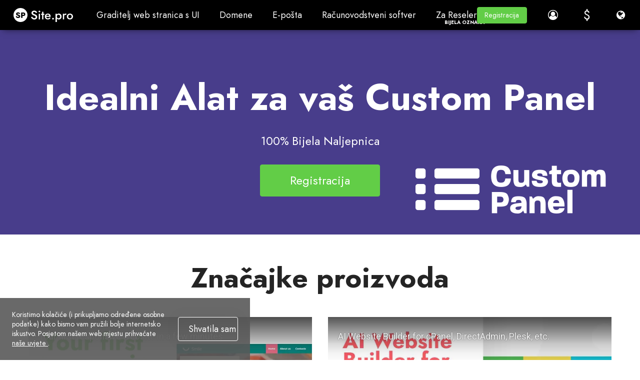

--- FILE ---
content_type: text/html; charset=utf-8
request_url: https://site.pro/hr/Custom-Panel/
body_size: 36066
content:
<!DOCTYPE html>
<html lang="hr">
<head>
	<!-- TradeDoubler site verification 2429659 -->
	<meta charset="utf-8"/>
	<title>Custom Panel – Idealni Alat za vaš Custom Panel - Site.pro</title>
	<base href="https://site.pro/"/>
	<link rel="canonical" href="https://site.pro/hr/Custom-Panel/"/>
	<meta http-equiv="X-UA-Compatible" content="IE=edge"/>
	<meta name="viewport" content="width=device-width, initial-scale=1.0, maximum-scale=1.0, user-scalable=no, shrink-to-fit=no"/>
	<link rel="alternate" hreflang="ar" href="https://site.pro/ar/Custom-Panel/"/>
	<link rel="alternate" hreflang="az" href="https://site.pro/az/Custom-Panel/"/>
	<link rel="alternate" hreflang="id" href="https://site.pro/id/Custom-Panel/"/>
	<link rel="alternate" hreflang="ms" href="https://site.pro/ms/Custom-Panel/"/>
	<link rel="alternate" hreflang="be" href="https://site.pro/be/Custom-Panel/"/>
	<link rel="alternate" hreflang="bg" href="https://site.pro/bg/Custom-Panel/"/>
	<link rel="alternate" hreflang="bs" href="https://site.pro/bs/Custom-Panel/"/>
	<link rel="alternate" hreflang="cs" href="https://site.pro/cs/Custom-Panel/"/>
	<link rel="alternate" hreflang="da" href="https://site.pro/da/Custom-Panel/"/>
	<link rel="alternate" hreflang="de" href="https://site.pro/de/Custom-Panel/"/>
	<link rel="alternate" hreflang="et" href="https://site.pro/et/Custom-Panel/"/>
	<link rel="alternate" hreflang="el" href="https://site.pro/el/Custom-Panel/"/>
	<link rel="alternate" hreflang="en" href="https://site.pro/Custom-Panel/"/>
	<link rel="alternate" hreflang="es" href="https://site.pro/es/Custom-Panel/"/>
	<link rel="alternate" hreflang="zh-hk" href="https://site.pro/zh-hk/Custom-Panel/"/>
	<link rel="alternate" hreflang="fa" href="https://site.pro/fa/Custom-Panel/"/>
	<link rel="alternate" hreflang="fr" href="https://site.pro/fr/Custom-Panel/"/>
	<link rel="alternate" hreflang="hy" href="https://site.pro/hy/Custom-Panel/"/>
	<link rel="alternate" hreflang="hi" href="https://site.pro/hi/Custom-Panel/"/>
	<link rel="alternate" hreflang="hr" href="https://site.pro/hr/Custom-Panel/"/>
	<link rel="alternate" hreflang="it" href="https://site.pro/it/Custom-Panel/"/>
	<link rel="alternate" hreflang="he" href="https://site.pro/he/Custom-Panel/"/>
	<link rel="alternate" hreflang="zh-cn" href="https://site.pro/zh-cn/Custom-Panel/"/>
	<link rel="alternate" hreflang="ka" href="https://site.pro/ka/Custom-Panel/"/>
	<link rel="alternate" hreflang="kk" href="https://site.pro/kk/Custom-Panel/"/>
	<link rel="alternate" hreflang="lv" href="https://site.pro/lv/Custom-Panel/"/>
	<link rel="alternate" hreflang="lt" href="https://site.pro/lt/Custom-Panel/"/>
	<link rel="alternate" hreflang="hu" href="https://site.pro/hu/Custom-Panel/"/>
	<link rel="alternate" hreflang="nl" href="https://site.pro/nl/Custom-Panel/"/>
	<link rel="alternate" hreflang="ja" href="https://site.pro/ja/Custom-Panel/"/>
	<link rel="alternate" hreflang="no" href="https://site.pro/no/Custom-Panel/"/>
	<link rel="alternate" hreflang="uz" href="https://site.pro/uz/Custom-Panel/"/>
	<link rel="alternate" hreflang="th" href="https://site.pro/th/Custom-Panel/"/>
	<link rel="alternate" hreflang="km" href="https://site.pro/km/Custom-Panel/"/>
	<link rel="alternate" hreflang="pl" href="https://site.pro/pl/Custom-Panel/"/>
	<link rel="alternate" hreflang="pt-br" href="https://site.pro/pt-br/Custom-Panel/"/>
	<link rel="alternate" hreflang="ro" href="https://site.pro/ro/Custom-Panel/"/>
	<link rel="alternate" hreflang="ru" href="https://site.pro/ru/Custom-Panel/"/>
	<link rel="alternate" hreflang="sk" href="https://site.pro/sk/Custom-Panel/"/>
	<link rel="alternate" hreflang="sl" href="https://site.pro/sl/Custom-Panel/"/>
	<link rel="alternate" hreflang="sr-rs" href="https://site.pro/sr-cs/Custom-Panel/"/>
	<link rel="alternate" hreflang="fi" href="https://site.pro/fi/Custom-Panel/"/>
	<link rel="alternate" hreflang="sv" href="https://site.pro/sv/Custom-Panel/"/>
	<link rel="alternate" hreflang="vi" href="https://site.pro/vi/Custom-Panel/"/>
	<link rel="alternate" hreflang="tr" href="https://site.pro/tr/Custom-Panel/"/>
	<link rel="alternate" hreflang="uk" href="https://site.pro/uk/Custom-Panel/"/>
	<link rel="alternate" hreflang="tl-ph" href="https://site.pro/tl-ph/Custom-Panel/"/>
	<link rel="alternate" hreflang="x-default" href="https://site.pro/Custom-Panel/"/>
	<link rel="preconnect" href="https://ajax.googleapis.com"/>
	<link rel="preconnect" href="https://fonts.googleapis.com"/>
	<link rel="preconnect" href="https://www.googletagmanager.com"/>
	<link rel="preconnect" href="https://www.googleadservices.com"/>	<link rel="preconnect" href="https://cdnjs.cloudflare.com"/>
	<link rel="preconnect" href="https://connect.facebook.net"/>	<link rel="preconnect" href="https://www.google-analytics.com"/>
	<link rel="preconnect" href="https://stats.g.doubleclick.net"/>	<link rel="preconnect" href="https://www.google.com"/>
	<link rel="preconnect" href="https://www.facebook.com"/>	<link rel="preconnect" href="https://googleads.g.doubleclick.net"/>	<link rel="preconnect" href="https://region1.google-analytics.com"/>
	<link rel="preconnect" href="https://www.youtube-nocookie.com"/>	<link rel="preconnect" href="https://i.ytimg.com"/>	<link rel="preconnect" href="https://www.gstatic.com"/>
	<link rel="preconnect" href="https://fonts.gstatic.com"/>
	<link rel="preconnect" href="https://jnn-pa.googleapis.com"/>
	<link rel="preconnect" href="https://analytics.google.com"/>
	<link rel="preconnect" href="https://mc.yandex.com"/>
	<meta name="google-site-verification" content="pRw62zQ07eOmdEgI1l5kPVLjTm3FIGoQwYS7PfYA6WU"/>
	<meta name="verify-paysera" content="3032f52797edf771d030ba440f76649c"/>
	<meta name="yandex-verification" content="826cdd1ce7b54310"/>
	<meta name="msvalidate.01" content="8E99FE2522AEA75C214D740A87E30D25"/>
	<meta name="p:domain_verify" content="c55d77b8e4ae4afa81021e318f0c2e45"/>
	<meta name="facebook-domain-verification" content="atcghqwwi0ym9h0p8jfa5ke7lif172"/>
	<meta name="majestic-site-verification" content="MJ12_28231d34-d0f9-4fc8-98be-3d398c4380f1"/>
	<!-- Twitter Cards -->
	<meta name="twitter:card" content="summary"/>
	<meta name="twitter:site" content="@sitepro_builder"/>
	<meta name="twitter:title" content="Custom Panel – Idealni Alat za vaš Custom Panel"/>
	<meta name="twitter:description" content="Graditelj web stranica, Idealni Alat za vaš Custom Panel. Site.pro alat za izradu stranica radi na ovvio panelima. Za Hosting."/>
	<meta name="twitter:image" content="https://site.pro/themes/default/img/sitepro-logo-340x340.png"/>
	<!-- Twitter Cards end -->
	<!-- Facebook Open Graph -->
	<meta property="og:site_name" content="Site.pro"/>
	<meta property="og:title" content="Custom Panel – Idealni Alat za vaš Custom Panel"/>
	<meta property="og:description" content="Graditelj web stranica, Idealni Alat za vaš Custom Panel. Site.pro alat za izradu stranica radi na ovvio panelima. Za Hosting."/>
	<meta property="og:image" content="https://site.pro/themes/default/img/sitepro-logo-340x340.png"/>
	<meta property="og:type" content="article"/>
	<meta property="og:url" content="https://site.pro/hr/Custom-Panel/"/>
	<!-- Facebook Open Graph end -->
	<meta name="description" content="Graditelj web stranica, Idealni Alat za vaš Custom Panel. Site.pro alat za izradu stranica radi na ovvio panelima. Za Hosting."/>
	<meta name="author" content="Site.pro"/>
	<link rel="shortcut icon" type="image/x-icon" href="/favicon.ico" sizes="any"/>
	<link rel="icon" type="image/svg+xml" href="/favicon.svg"/>
	<link rel="apple-touch-icon" href="/assets/favicons/favicon-60x60.png">
	<link rel="apple-touch-icon" sizes="76x76" href="/assets/favicons/favicon-76x76.png">
	<link rel="apple-touch-icon" sizes="120x120" href="/assets/favicons/favicon-120x120.png">
	<link rel="apple-touch-icon" sizes="152x152" href="/assets/favicons/favicon-152x152.png">
	<link rel="apple-touch-icon" sizes="180x180" href="/assets/favicons/favicon-wbg-180x180.png">
	<link rel="mask-icon" href="/assets/favicons/safari-pinned-tab.svg" color="#000000"/>
	<meta name="msapplication-TileColor" content="#ffffff"/>
	<link rel="manifest" href="/manifest.json">
	<script type="text/javascript">window.is_landing_layout=true;window._spDefer=(function(){var list=[];var isDone=false;return{add:function(func){if(isDone)func();else list.push(func);},done:function(){for(var i=0;i<list.length;i++){list[i].call(window);}isDone=true;}};})();</script>
	<!-- CSS -->
	<!-- google fonts -->
	<link rel="preconnect" href="https://fonts.googleapis.com">
	<link rel="preconnect" href="https://fonts.gstatic.com" crossorigin>
	<link rel="stylesheet" type="text/css" href="/themes/default/css/style_pre.gen.css?v=20260122154121"/>
	<link rel="stylesheet" type="text/css" href="/themes/default/css/loader.css?v=20231019091810"/>
	<link rel="stylesheet" type="text/css" href="/themes/default/css/main.css?v=20231019091811"/>
	<link rel="stylesheet" type="text/css" href="/themes/default/css/style_main.gen.css?v=20251222124940"/>
	<link rel="stylesheet" type="text/css" href="/themes/default/css/bootstrap-material-design.min.css?v=20231019091806"/>
	<link rel="stylesheet" type="text/css" href="/themes/default/css/jquery.dropdown.css?v=20240118145936"/>
	<link rel="stylesheet" type="text/css" href="/themes/default/css/style_post.gen.css?v=20260121140416"/>
	<link rel="stylesheet" type="text/css" href="/themes/default/css/lite-yt-embed.css?v=20240502143012"/>
	<link rel="stylesheet" type="text/css" href="assets/fonts/Jost/Jost.css?v=20251030142846"/>
	<link rel="stylesheet" type="text/css" href="/assets/css/landing.gen.css?v=20260126135910"/>
	<link rel="stylesheet" type="text/css" href="/assets/css/faq.gen.css?v=20260123081852"/>
	<link rel="stylesheet" type="text/css" href="/assets/js/hostings/plugin-icons.css?v=20260116121039"/>
	<link rel="stylesheet" type="text/css" href="/assets/css/brand-logos.css?v=20251210140518"/>
	<link rel="stylesheet" type="text/css" href="/assets/css/plugin-list.gen.css?v=20251222125002"/>
	<link rel="stylesheet" type="text/css" href="/assets/js/wizard/wizard.gen.css?v=20251222125041"/>
	<link rel="stylesheet" type="text/css" href="/themes/default/custom.css?v=20161213083126"/>
	<!-- end of CSS -->
	
	<!-- JS -->
	<script type="text/javascript">var IE=10;</script>
	<!--[if IE 8]>
	<script type="text/javascript">
		IE = 8;
	</script>
	<![endif]-->
	<!-- end of JS -->
	
	
		</head>
<body class="fixed-header no-sidebar sp-ut-b2b scrollbar-inverted" style="overflow-x: hidden;">
			<script type="text/javascript">window.spGtmPushConsent=function(consent,isDefault){if(!window.dataLayer)return;var agree=consent?"granted":"denied";window.gtag("consent",isDefault?"default":"update",{ad_storage:agree,ad_user_data:agree,ad_personalization:agree,analytics_storage:agree});};window.dataLayer=window.dataLayer||[];window.gtag=function(){window.dataLayer.push(arguments);}
window.spGtmPushConsent(document.cookie.includes("__cookie_law__=1")?true:false,true);dataLayer.push({"event":"VirtualPageview","virtualCountry":"US"});</script>	<!-- Google Tag Manager -->
	<script type="text/javascript">(function(w,d,s,l,i){w[l]=w[l]||[];w[l].push({'gtm.start':new Date().getTime(),event:'gtm.js'});var f=d.getElementsByTagName(s)[0],j=d.createElement(s),dl=l!='dataLayer'?'&l='+l:'';j.async=true;j.src='https://www.googletagmanager.com/gtm.js?id='+i+dl;f.parentNode.insertBefore(j,f);})(window,document,'script','dataLayer','GTM-NMPC9W');</script>
	<!-- End Google Tag Manager -->
	<!-- Google Tag Manager (noscript) -->
	<noscript><iframe src="https://www.googletagmanager.com/ns.html?id=GTM-NMPC9W" height="0" width="0" style="display:none;visibility:hidden"></iframe></noscript>
	<!-- End Google Tag Manager (noscript) -->
	
					<div class="app-header">
				<div class="app-header-inner nav-dark">
					<div id="logo" class="brand">
																				<a href="https://site.pro/hr/" title="Site.pro">
															<img src="https://site.pro/assets/img/sitepro-logo-white.svg" alt="Site.pro" width="119" height="28"/>
														</a>
																		</div>
					
											<div id="mobile_menu" class="mobile-menu" style="display: none;">
															<ul class="list-unstyled"><li><span class=" menu-item has-sub mi-uid-ai-website-builder sp-empty-anchor" title="Graditelj web stranica s UI">Graditelj web stranica s UI<span class="caret"></span></span><ul class="list-unstyled"><li><a href="/hr/Graditelj-web-stranica-s-UI/" class=" menu-item sp-mi-hot mi-uid-ai-website-builder" title="Graditelj web stranica s UI"><i class="fa ico-ai"></i>Graditelj web stranica s UI</a></li><li><a href="/hr/Cijene/" class=" menu-item sp-mi-hot mi-uid-prices" title="Cijene"><i class="fa fa-tag"></i>Cijene</a></li><li><a href="/hr/Internetske-trgovine/" class=" menu-item sp-mi-hot mi-uid-online-stores" title="Internetske trgovine"><i class="fa fa-shopping-cart"></i>Internetske trgovine</a></li><li><a href="/hr/Suradnja/" class=" menu-item sp-mi-hot mi-uid-collaboration" title="Suradnja"><i class="fa fa-users"></i>Suradnja</a></li><li><a href="/hr/Uvoz-web-stranice/" class=" menu-item sp-mi-hot mi-uid-website-import" title="Uvoz web stranice"><i class="fa fa-download"></i>Uvoz web stranice</a></li><li><a href="/hr/Dodaci/" class=" menu-item sp-mi-hot mi-uid-plugins" title="Dodaci"><i class="fa fa-puzzle-piece"></i>Dodaci</a></li><li><a href="/hr/Graditelj-web-stranica/" class=" menu-item sp-mi-hot mi-uid-website-builder" title="Graditelj web stranica"><i class="fa fa-desktop"></i>Graditelj web stranica</a></li><li><a href="/hr/Predlošci/" class=" menu-item sp-mi-hot mi-uid-templates" title="Predlošci"><i class="fa fa-picture-o"></i>Predlošci</a></li><li><a href="/hr/Studio-za-dizajn/" class=" menu-item sp-mi-hot mi-uid-for-design-studios" title="Za Design Studios"><i class="fa fa-pencil-square-o"></i>Za Design Studios</a></li><li><span class=" menu-item mi-uid-korisne-poveznice sp-empty-anchor menu-label" title="Korisne poveznice"><b>Korisne poveznice</b></span></li><li><a href="/hr/Preporuka/" class=" menu-item mi-uid-affiliate-program" title="Program preporuka"><i class="fa fa-users"></i>Program preporuka</a></li><li><a href="/DIFM/" class=" menu-item mi-uid-we-build-for-you" title="Gradimo za vas"><i class="fa fa-handshake-o"></i>Gradimo za vas</a></li><li><a href="/hr/Primjeri/" class=" menu-item mi-uid-examples" title="Primjeri"><i class="fa fa-bars"></i>Primjeri</a></li><li><a href="/hr/Jezici/" class=" menu-item mi-uid-languages" title="Jezici"><i class="fa fa-globe"></i>Jezici</a></li></ul></li><li><span class=" menu-item has-sub mi-uid-domains sp-empty-anchor" title="Domene">Domene<span class="caret"></span></span><ul class="list-unstyled"><li><a href="/hr/Domene/" class=" menu-item sp-mi-hot mi-uid-register-domain-name" title="Registriraj domenu"><i class="fa fa-globe"></i>Registriraj domenu</a></li><li><a href="/hr/Migriraj-domene/" class=" menu-item sp-mi-hot mi-uid-migrate-domains" title="Migriraj domene"><i class="fa fa-exchange"></i>Migriraj domene</a></li><li><a href="/Domain-Investors/" class=" menu-item sp-mi-hot mi-uid-for-domain-investors" title="Za investitore domena"><i class="fa fa-money"></i>Za investitore domena</a></li><li><a href="/hr/Domenske-zone/" class=" menu-item sp-mi-hot mi-uid-domain-zones" title="Domenske zone"><i class="fa fa-search"></i>Domenske zone</a></li><li><a href="/hr/Domainity/" class=" menu-item sp-mi-hot mi-uid-domainity" title="Domaćinstvo"><i class="fa fa-flag"></i>Domaćinstvo</a></li><li><a href="/FAQ/Domains/Purchasing/" class=" menu-item sp-mi-hot mi-uid-faq-domains" title="ČPP: Domene"><i class="fa fa-info-circle"></i>ČPP: Domene</a></li><li><span class=" menu-item mi-uid-popularne-domenske-zone sp-empty-anchor menu-label" title="Popularne domenske zone"><b>Popularne domenske zone</b></span></li><li><a href="/hr/Domene/.online/" class=" menu-item mi-uid-online" title=".online"><i class="fa fa-rocket"></i>.online</a></li><li><a href="/hr/Domene/.xyz/" class=" menu-item mi-uid-xyz" title=".xyz"><i class="fa fa-space-shuttle"></i>.xyz</a></li></ul></li><li><a href="/hr/E-pošta/" class=" menu-item mi-uid-email" title="E-pošta">E-pošta</a></li><li><span class=" menu-item has-sub mi-uid-accounting-software sp-empty-anchor" title="Računovodstveni softver">Računovodstveni softver<span class="caret"></span></span><ul class="list-unstyled"><li><a href="/Accounting/" class=" menu-item sp-mi-hot mi-uid-accounting-software" title="Računovodstveni softver"><i class="fa fa-address-book"></i>Računovodstveni softver</a></li><li><a href="/Modules/" class=" menu-item has-sub sp-mi-hot mi-uid-modules" title="Moduli"><i class="fa fa-folder-open"></i>Moduli<span class="caret"></span></a></li><li><a href="/Accounting-Prices/" class=" menu-item sp-mi-hot mi-uid-prices" title="Cijene"><i class="fa fa-money"></i>Cijene</a></li><li><a href="/Integrations/" class=" menu-item has-sub sp-mi-hot mi-uid-integrations-api" title="Integracije, API"><i class="fa fa-list"></i>Integracije, API<span class="caret"></span></a></li><li><a href="/Accounting-Companies-List/" class=" menu-item sp-mi-hot mi-uid-accounting-companies-368" title="Računovodstvene tvrtke (368)"><i class="fa fa-diamond"></i>Računovodstvene tvrtke (368)</a></li><li><a href="/Software-integrators/" class=" menu-item sp-mi-hot mi-uid-software-integrators-52" title="Softverski integratori (52)"><i class="fa fa-cogs"></i>Softverski integratori (52)</a></li><li><a href="/Accounting-Affiliates/" class=" menu-item sp-mi-hot mi-uid-affiliate-partners" title="Partneri"><i class="fa fa-users"></i>Partneri</a></li><li><a href="/Useful-Links/" class=" menu-item sp-mi-hot mi-uid-useful-links" title="Korisne poveznice"><i class="fa fa-star"></i>Korisne poveznice</a></li><li><a href="/Forms-of-activity/" class=" menu-item has-sub sp-mi-hot mi-uid-business-types" title="Vrste poslovanja"><i class="fa fa-university"></i>Vrste poslovanja<span class="caret"></span></a></li><li><span class=" menu-item mi-uid-slučajevi-uporabe sp-empty-anchor menu-label" title="Slučajevi uporabe"><b>Slučajevi uporabe</b></span></li><li><a href="/Accounting-companies/" class=" menu-item mi-uid-accounting-companies" title="Računovodstvene tvrtke"><i class="fa fa-group"></i>Računovodstvene tvrtke</a></li><li><a href="/Individual-Activity/" class=" menu-item mi-uid-sole-proprietor" title="Samostalni poduzetnik"><i class="fa fa-address-book"></i>Samostalni poduzetnik</a></li><li><a href="/Invoicing/" class=" menu-item mi-uid-invoicing" title="Fakturiranje"><i class="fa fa-star"></i>Fakturiranje</a></li><li><a href="/Farmer/" class=" menu-item mi-uid-farmer" title="Poljoprivrednik"><i class="fa fa-truck"></i>Poljoprivrednik</a></li><li><a href="/Shop/" class=" menu-item mi-uid-e-commerce" title="E-trgovina"><i class="fa fa-address-book"></i>E-trgovina</a></li></ul></li><li><span class=" menu-item has-sub mi-uid-for-resellers sp-empty-anchor" title="Za Reselere">Za Reselere<span class="caret"></span></span><ul class="list-unstyled"><li><a href="/hr/Preprodaja-Cijene/" class=" menu-item sp-mi-hot mi-uid-prices" title="Cijene"><i class="fa fa-tag"></i>Cijene</a></li><li><a href="/hr/Bijela-oznaka/" class=" menu-item sp-mi-hot mi-uid-white-label" title="Bijela oznaka"><i class="fa fa-pagelines"></i>Bijela oznaka</a></li><li><a href="/hr/Da-podijeli-prihod/" class=" menu-item sp-mi-hot mi-uid-revenue-share" title="Da podijeli prihod"><i class="fa fa-gift"></i>Da podijeli prihod</a></li><li><a href="/hr/Paneli/" class=" menu-item has-sub sp-mi-hot mi-uid-panels" title="Paneli"><i class="fa fa-wrench"></i>Paneli<span class="caret"></span></a></li><li><a href="/hr/Kako-radi/" class=" menu-item sp-mi-hot mi-uid-how-it-works" title="Kako radi"><i class="fa fa-cog"></i>Kako radi</a></li><li><a href="/Marketing-Kit/" class=" menu-item sp-mi-hot mi-uid-marketing-materials" title="Marketinški materijali"><i class="fa fa-cloud-download"></i>Marketinški materijali</a></li><li><a href="/hr/Masovni-uvoz/" class=" menu-item mi-uid-mass-import" title="Masovni uvoz"><i class="fa fa-cloud-download"></i>Masovni uvoz</a></li><li><a href="/hr/Naši-Partneri/" class=" menu-item mi-uid-our-partners" title="Naši Partneri"><i class="fa fa-trophy"></i>Naši Partneri</a></li><li><a href="/Reselling-Examples/" class=" menu-item mi-uid-reselling-examples" title="Primjeri preprodaje"><i class="fa fa-pie-chart"></i>Primjeri preprodaje</a></li><li><a href="/hr/Dokumentacija/" class=" menu-item has-sub mi-uid-documentation" title="Dokumentacija"><i class="fa fa-file"></i>Dokumentacija<span class="caret"></span></a></li><li><a href="/hr/Besplatna-web-stranica/" class=" menu-item mi-uid-free-websites" title="Besplatna web stranica"><i class="fa fa-diamond"></i>Besplatna web stranica</a></li></ul></li><li><span class=" menu-item has-sub mi-uid-learn sp-empty-anchor" title="Učiti">Učiti<span class="caret"></span></span><ul class="list-unstyled"><li><a href="/FAQ/" class=" menu-item sp-mi-hot mi-uid-knowledge-base" title="Baza znanja"><i class="fa fa-info-circle"></i>Baza znanja</a></li><li><a href="/Videos/Welcome-to-the-Course/" class=" menu-item sp-mi-hot mi-uid-tutorials" title="Vodiči"><i class="fa fa-desktop"></i>Vodiči</a></li><li><a href="/Blog/" class=" menu-item sp-mi-hot mi-uid-blog" title="Blog"><i class="fa fa-th-large"></i>Blog</a></li><li><a href="/Growth-Hacking/" class=" menu-item sp-mi-hot mi-uid-growth-hacking" title="Hakiranje rasta"><i class="fa fa-rocket"></i>Hakiranje rasta</a></li><li><a href="/For-Resellers/" class=" menu-item sp-mi-hot mi-uid-for-hostings" title="Za hostinge"><i class="fa fa-line-chart"></i>Za hostinge</a></li><li><a href="/Education/" class=" menu-item sp-mi-hot mi-uid-for-education" title="Za obrazovanje"><i class="fa fa-graduation-cap"></i>Za obrazovanje</a></li><li><a href="/Guide/" class=" menu-item mi-uid-accounting-start-of-work" title="Računovodstvo: Početak rada"><i class="fa fa-flag-o"></i>Računovodstvo: Početak rada</a></li><li><a href="/Accounting-Teaching-Institutions/" class=" menu-item mi-uid-teaching-institutions-68" title="Obrazovne institucije (68)"><i class="fa fa-graduation-cap"></i>Obrazovne institucije (68)</a></li><li><a href="/Accounting-Courses-Worldwide/" class=" menu-item mi-uid-accounting-courses-worldwide" title="Računovodstveni tečajevi diljem svijeta"><i class="fa fa-play-circle-o"></i>Računovodstveni tečajevi diljem svijeta</a></li></ul></li></ul>													</div>
					
										
					<div id="main_menu" class="top-nav-left mi-uid-main">
													<ul class="nav navbar-nav list-unstyled list-inline site-menu site-menu-hot"><li><span class="btn btn-default header-btn md-button menu-item has-sub mi-uid-ai-website-builder sp-empty-anchor" title="Graditelj web stranica s UI">Graditelj web stranica s UI</span><div class="dropdown-menu dropdown-menu-flex"><ul class="nav navbar-nav list-unstyled list-inline site-menu site-menu-hot" style="width: 900px"><li class="sp-mi-li-hot"><a href="/hr/Graditelj-web-stranica-s-UI/" class="btn btn-default header-btn md-button menu-item sp-mi-hot mi-uid-ai-website-builder" title="Graditelj web stranica s UI"><i class="fa ico-ai"></i>Graditelj web stranica s UI<span class="sp-mi-desc">AI vam kreira web stranice</span></a></li><li class="sp-mi-li-hot"><a href="/hr/Cijene/" class="btn btn-default header-btn md-button menu-item sp-mi-hot mi-uid-prices" title="Cijene"><i class="fa fa-tag"></i>Cijene<span class="sp-mi-desc">Napredne postavke</span></a></li><li class="sp-mi-li-hot"><a href="/hr/Internetske-trgovine/" class="btn btn-default header-btn md-button menu-item sp-mi-hot mi-uid-online-stores" title="Internetske trgovine"><i class="fa fa-shopping-cart"></i>Internetske trgovine<span class="sp-mi-desc">Izgradite online trgovine</span></a></li><li class="sp-mi-li-hot"><a href="/hr/Suradnja/" class="btn btn-default header-btn md-button menu-item sp-mi-hot mi-uid-collaboration" title="Suradnja"><i class="fa fa-users"></i>Suradnja<span class="sp-mi-desc">Radite zajedno uživo</span></a></li><li class="sp-mi-li-hot"><a href="/hr/Uvoz-web-stranice/" class="btn btn-default header-btn md-button menu-item sp-mi-hot mi-uid-website-import" title="Uvoz web stranice"><i class="fa fa-download"></i>Uvoz web stranice<span class="sp-mi-desc">Uvoz bilo koje web stranice</span></a></li><li class="sp-mi-li-hot"><a href="/hr/Dodaci/" class="btn btn-default header-btn md-button menu-item sp-mi-hot mi-uid-plugins" title="Dodaci"><i class="fa fa-puzzle-piece"></i>Dodaci<span class="sp-mi-desc">Dodatak za izgradnju i funkcije</span></a></li><li class="sp-mi-li-hot"><a href="/hr/Graditelj-web-stranica/" class="btn btn-default header-btn md-button menu-item sp-mi-hot mi-uid-website-builder" title="Graditelj web stranica"><i class="fa fa-desktop"></i>Graditelj web stranica<span class="sp-mi-desc">Ključne značajke</span></a></li><li class="sp-mi-li-hot"><a href="/hr/Predlošci/" class="btn btn-default header-btn md-button menu-item sp-mi-hot mi-uid-templates" title="Predlošci"><i class="fa fa-picture-o"></i>Predlošci<span class="sp-mi-desc">200+ sjajnih predložaka</span></a></li><li class="sp-mi-li-hot"><a href="/hr/Studio-za-dizajn/" class="btn btn-default header-btn md-button menu-item sp-mi-hot mi-uid-for-design-studios" title="Za Design Studios"><i class="fa fa-pencil-square-o"></i>Za Design Studios<span class="sp-mi-desc">Pogodnosti za dizajnerske studije</span></a></li></ul><ul class="nav navbar-nav list-unstyled list-inline site-menu"><li><span class="btn btn-default header-btn md-button menu-item mi-uid-korisne-poveznice sp-empty-anchor menu-label" title="Korisne poveznice"><b>Korisne poveznice</b></span></li><li><a href="/hr/Preporuka/" class="btn btn-default header-btn md-button menu-item mi-uid-affiliate-program" title="Program preporuka"><i class="fa fa-users"></i>Program preporuka</a></li><li><a href="/DIFM/" class="btn btn-default header-btn md-button menu-item mi-uid-we-build-for-you" title="Gradimo za vas"><i class="fa fa-handshake-o"></i>Gradimo za vas</a></li><li><a href="/hr/Primjeri/" class="btn btn-default header-btn md-button menu-item mi-uid-examples" title="Primjeri"><i class="fa fa-bars"></i>Primjeri</a></li><li><a href="/hr/Jezici/" class="btn btn-default header-btn md-button menu-item mi-uid-languages" title="Jezici"><i class="fa fa-globe"></i>Jezici</a></li></ul></div></li><li><span class="btn btn-default header-btn md-button menu-item has-sub mi-uid-domains sp-empty-anchor" title="Domene">Domene</span><div class="dropdown-menu dropdown-menu-flex"><ul class="nav navbar-nav list-unstyled list-inline site-menu site-menu-hot" style="width: 900px"><li class="sp-mi-li-hot"><a href="/hr/Domene/" class="btn btn-default header-btn md-button menu-item sp-mi-hot mi-uid-register-domain-name" title="Registriraj domenu"><i class="fa fa-globe"></i>Registriraj domenu<span class="sp-mi-desc">Registracija, parkiranje, prijenos</span></a></li><li class="sp-mi-li-hot"><a href="/hr/Migriraj-domene/" class="btn btn-default header-btn md-button menu-item sp-mi-hot mi-uid-migrate-domains" title="Migriraj domene"><i class="fa fa-exchange"></i>Migriraj domene<span class="sp-mi-desc">Prijenos. Spojiti. Obnoviti</span></a></li><li class="sp-mi-li-hot"><a href="/Domain-Investors/" class="btn btn-default header-btn md-button menu-item sp-mi-hot mi-uid-for-domain-investors" title="Za investitore domena"><i class="fa fa-money"></i>Za investitore domena<span class="sp-mi-desc">Popust na sve domene</span></a></li><li class="sp-mi-li-hot"><a href="/hr/Domenske-zone/" class="btn btn-default header-btn md-button menu-item sp-mi-hot mi-uid-domain-zones" title="Domenske zone"><i class="fa fa-search"></i>Domenske zone<span class="sp-mi-desc">Kupite novo ime domene</span></a></li><li class="sp-mi-li-hot"><a href="/hr/Domainity/" class="btn btn-default header-btn md-button menu-item sp-mi-hot mi-uid-domainity" title="Domaćinstvo"><i class="fa fa-flag"></i>Domaćinstvo<span class="sp-mi-desc">Upotreba domena po zemljama</span></a></li><li class="sp-mi-li-hot"><a href="/FAQ/Domains/Purchasing/" class="btn btn-default header-btn md-button menu-item sp-mi-hot mi-uid-faq-domains" title="ČPP: Domene"><i class="fa fa-info-circle"></i>ČPP: Domene<span class="sp-mi-desc">Pronađite odgovor</span></a></li></ul><ul class="nav navbar-nav list-unstyled list-inline site-menu"><li><span class="btn btn-default header-btn md-button menu-item mi-uid-popularne-domenske-zone sp-empty-anchor menu-label" title="Popularne domenske zone"><b>Popularne domenske zone</b></span></li><li><a href="/hr/Domene/.online/" class="btn btn-default header-btn md-button menu-item mi-uid-online" title=".online"><i class="fa fa-rocket"></i>.online</a></li><li><a href="/hr/Domene/.xyz/" class="btn btn-default header-btn md-button menu-item mi-uid-xyz" title=".xyz"><i class="fa fa-space-shuttle"></i>.xyz</a></li></ul></div></li><li><a href="/hr/E-pošta/" class="btn btn-default header-btn md-button menu-item mi-uid-email" title="E-pošta">E-pošta</a></li><li><span class="btn btn-default header-btn md-button menu-item has-sub mi-uid-accounting-software sp-empty-anchor" title="Računovodstveni softver">Računovodstveni softver</span><div class="dropdown-menu dropdown-menu-flex"><ul class="nav navbar-nav list-unstyled list-inline site-menu site-menu-hot" style="width: 900px"><li class="sp-mi-li-hot"><a href="/Accounting/" class="btn btn-default header-btn md-button menu-item sp-mi-hot mi-uid-accounting-software" title="Računovodstveni softver"><i class="fa fa-address-book"></i>Računovodstveni softver<span class="sp-mi-desc">ERP u oblaku</span></a></li><li class="sp-mi-li-hot"><a href="/Modules/" class="btn btn-default header-btn md-button menu-item has-sub sp-mi-hot mi-uid-modules" title="Moduli"><i class="fa fa-folder-open"></i>Moduli<span class="sp-mi-desc">Glavni moduli softvera</span></a></li><li class="sp-mi-li-hot"><a href="/Accounting-Prices/" class="btn btn-default header-btn md-button menu-item sp-mi-hot mi-uid-prices" title="Cijene"><i class="fa fa-money"></i>Cijene<span class="sp-mi-desc">30 dana besplatne probe</span></a></li><li class="sp-mi-li-hot"><a href="/Integrations/" class="btn btn-default header-btn md-button menu-item has-sub sp-mi-hot mi-uid-integrations-api" title="Integracije, API"><i class="fa fa-list"></i>Integracije, API<span class="sp-mi-desc">Integracija s vanjskim sustavima</span></a></li><li class="sp-mi-li-hot"><a href="/Accounting-Companies-List/" class="btn btn-default header-btn md-button menu-item sp-mi-hot mi-uid-accounting-companies-368" title="Računovodstvene tvrtke (368)"><i class="fa fa-diamond"></i>Računovodstvene tvrtke (368)<span class="sp-mi-desc">Odaberite računovodstvenog partnera</span></a></li><li class="sp-mi-li-hot"><a href="/Software-integrators/" class="btn btn-default header-btn md-button menu-item sp-mi-hot mi-uid-software-integrators-52" title="Softverski integratori (52)"><i class="fa fa-cogs"></i>Softverski integratori (52)<span class="sp-mi-desc">Vaši integracijski partneri</span></a></li><li class="sp-mi-li-hot"><a href="/Accounting-Affiliates/" class="btn btn-default header-btn md-button menu-item sp-mi-hot mi-uid-affiliate-partners" title="Partneri"><i class="fa fa-users"></i>Partneri<span class="sp-mi-desc">Partneri i partnerski program</span></a></li><li class="sp-mi-li-hot"><a href="/Useful-Links/" class="btn btn-default header-btn md-button menu-item sp-mi-hot mi-uid-useful-links" title="Korisne poveznice"><i class="fa fa-star"></i>Korisne poveznice<span class="sp-mi-desc">Kalkulatori i kalendari</span></a></li><li class="sp-mi-li-hot"><a href="/Forms-of-activity/" class="btn btn-default header-btn md-button menu-item has-sub sp-mi-hot mi-uid-business-types" title="Vrste poslovanja"><i class="fa fa-university"></i>Vrste poslovanja<span class="sp-mi-desc">Slučajevi uporabe</span></a></li></ul><ul class="nav navbar-nav list-unstyled list-inline site-menu"><li><span class="btn btn-default header-btn md-button menu-item mi-uid-slučajevi-uporabe sp-empty-anchor menu-label" title="Slučajevi uporabe"><b>Slučajevi uporabe</b></span></li><li><a href="/Accounting-companies/" class="btn btn-default header-btn md-button menu-item mi-uid-accounting-companies" title="Računovodstvene tvrtke"><i class="fa fa-group"></i>Računovodstvene tvrtke</a></li><li><a href="/Individual-Activity/" class="btn btn-default header-btn md-button menu-item mi-uid-sole-proprietor" title="Samostalni poduzetnik"><i class="fa fa-address-book"></i>Samostalni poduzetnik</a></li><li><a href="/Invoicing/" class="btn btn-default header-btn md-button menu-item mi-uid-invoicing" title="Fakturiranje"><i class="fa fa-star"></i>Fakturiranje</a></li><li><a href="/Farmer/" class="btn btn-default header-btn md-button menu-item mi-uid-farmer" title="Poljoprivrednik"><i class="fa fa-truck"></i>Poljoprivrednik</a></li><li><a href="/Shop/" class="btn btn-default header-btn md-button menu-item mi-uid-e-commerce" title="E-trgovina"><i class="fa fa-address-book"></i>E-trgovina</a></li></ul></div></li><li><span class="btn btn-default header-btn md-button menu-item has-sub mi-uid-for-resellers sp-empty-anchor" title="Za ReselereBijela oznaka">Za Reselere<span class="u-name">Bijela oznaka</span></span><div class="dropdown-menu dropdown-menu-flex"><ul class="nav navbar-nav list-unstyled list-inline site-menu site-menu-hot" style="width: 900px"><li class="sp-mi-li-hot"><a href="/hr/Preprodaja-Cijene/" class="btn btn-default header-btn md-button menu-item sp-mi-hot mi-uid-prices" title="Cijene"><i class="fa fa-tag"></i>Cijene<span class="sp-mi-desc">Da podijeli prihod. Bijela oznaka</span></a></li><li class="sp-mi-li-hot"><a href="/hr/Bijela-oznaka/" class="btn btn-default header-btn md-button menu-item sp-mi-hot mi-uid-white-label" title="Bijela oznaka"><i class="fa fa-pagelines"></i>Bijela oznaka<span class="sp-mi-desc">Prilagodite Builder</span></a></li><li class="sp-mi-li-hot"><a href="/hr/Da-podijeli-prihod/" class="btn btn-default header-btn md-button menu-item sp-mi-hot mi-uid-revenue-share" title="Da podijeli prihod"><i class="fa fa-gift"></i>Da podijeli prihod<span class="sp-mi-desc">Zaradite 50% s nadogradnje</span></a></li><li class="sp-mi-li-hot"><a href="/hr/Paneli/" class="btn btn-default header-btn md-button menu-item active has-sub sp-mi-hot mi-uid-panels" title="Paneli"><i class="fa fa-wrench"></i>Paneli<span class="sp-mi-desc">Jean proizvod za sve platforme.</span></a></li><li class="sp-mi-li-hot"><a href="/hr/Kako-radi/" class="btn btn-default header-btn md-button menu-item sp-mi-hot mi-uid-how-it-works" title="Kako radi"><i class="fa fa-cog"></i>Kako radi<span class="sp-mi-desc">Oblak ili lokalno</span></a></li><li class="sp-mi-li-hot"><a href="/Marketing-Kit/" class="btn btn-default header-btn md-button menu-item sp-mi-hot mi-uid-marketing-materials" title="Marketinški materijali"><i class="fa fa-cloud-download"></i>Marketinški materijali<span class="sp-mi-desc">Video. Modeli. Blokovi</span></a></li></ul><ul class="nav navbar-nav list-unstyled list-inline site-menu"><li><a href="/hr/Masovni-uvoz/" class="btn btn-default header-btn md-button menu-item mi-uid-mass-import" title="Masovni uvoz"><i class="fa fa-cloud-download"></i>Masovni uvoz</a></li><li><a href="/hr/Naši-Partneri/" class="btn btn-default header-btn md-button menu-item mi-uid-our-partners" title="Naši Partneri"><i class="fa fa-trophy"></i>Naši Partneri</a></li><li><a href="/Reselling-Examples/" class="btn btn-default header-btn md-button menu-item mi-uid-reselling-examples" title="Primjeri preprodaje"><i class="fa fa-pie-chart"></i>Primjeri preprodaje</a></li><li><a href="/hr/Dokumentacija/" class="btn btn-default header-btn md-button menu-item has-sub mi-uid-documentation" title="Dokumentacija"><i class="fa fa-file"></i>Dokumentacija</a></li><li><a href="/hr/Besplatna-web-stranica/" class="btn btn-default header-btn md-button menu-item mi-uid-free-websites" title="Besplatna web stranica"><i class="fa fa-diamond"></i>Besplatna web stranica</a></li></ul></div></li><li><span class="btn btn-default header-btn md-button menu-item has-sub mi-uid-learn sp-empty-anchor" title="Učiti">Učiti</span><div class="dropdown-menu dropdown-menu-flex"><ul class="nav navbar-nav list-unstyled list-inline site-menu site-menu-hot" style="width: 900px"><li class="sp-mi-li-hot"><a href="/FAQ/" class="btn btn-default header-btn md-button menu-item sp-mi-hot mi-uid-knowledge-base" title="Baza znanja"><i class="fa fa-info-circle"></i>Baza znanja<span class="sp-mi-desc">ČPP: Graditelj, Računovodstvo</span></a></li><li class="sp-mi-li-hot"><a href="/Videos/Welcome-to-the-Course/" class="btn btn-default header-btn md-button menu-item sp-mi-hot mi-uid-tutorials" title="Vodiči"><i class="fa fa-desktop"></i>Vodiči<span class="sp-mi-desc">Preuzmite besplatno</span></a></li><li class="sp-mi-li-hot"><a href="/Blog/" class="btn btn-default header-btn md-button menu-item sp-mi-hot mi-uid-blog" title="Blog"><i class="fa fa-th-large"></i>Blog<span class="sp-mi-desc">Site.pro Blog</span></a></li><li class="sp-mi-li-hot"><a href="/Growth-Hacking/" class="btn btn-default header-btn md-button menu-item sp-mi-hot mi-uid-growth-hacking" title="Hakiranje rasta"><i class="fa fa-rocket"></i>Hakiranje rasta<span class="sp-mi-desc">Povećajte prodaju</span></a></li><li class="sp-mi-li-hot"><a href="/For-Resellers/" class="btn btn-default header-btn md-button menu-item sp-mi-hot mi-uid-for-hostings" title="Za hostinge"><i class="fa fa-line-chart"></i>Za hostinge<span class="sp-mi-desc">Savjeti o marketingu</span></a></li><li class="sp-mi-li-hot"><a href="/Education/" class="btn btn-default header-btn md-button menu-item sp-mi-hot mi-uid-for-education" title="Za obrazovanje"><i class="fa fa-graduation-cap"></i>Za obrazovanje<span class="sp-mi-desc">Trening. Vodiči</span></a></li></ul><ul class="nav navbar-nav list-unstyled list-inline site-menu"><li><a href="/Guide/" class="btn btn-default header-btn md-button menu-item mi-uid-accounting-start-of-work" title="Računovodstvo: Početak rada"><i class="fa fa-flag-o"></i>Računovodstvo: Početak rada</a></li><li><a href="/Accounting-Teaching-Institutions/" class="btn btn-default header-btn md-button menu-item mi-uid-teaching-institutions-68" title="Obrazovne institucije (68)"><i class="fa fa-graduation-cap"></i>Obrazovne institucije (68)</a></li><li><a href="/Accounting-Courses-Worldwide/" class="btn btn-default header-btn md-button menu-item mi-uid-accounting-courses-worldwide" title="Računovodstveni tečajevi diljem svijeta"><i class="fa fa-play-circle-o"></i>Računovodstveni tečajevi diljem svijeta</a></li></ul></div></li></ul>							
					</div>

					
<div id="menu_login" class="fr clearfix top-nav-right">
	<ul class="nav navbar-nav list-unstyled list-inline"><li><span id="host_register_anchor" data-target="#host_register_form" data-toggle="dropdown" role="button" class="btn btn-default header-btn md-button sp-mi-register menu-item sp-empty-anchor" title="Registracija"><i class="fa fa-keyboard"></i><span class="mi-name">Registracija</span></span><form class="registration-form-widget" action="https://site.pro/hr/ul/register/" method="post">
	<input type="hidden" name="redir_url" value=""/>
	<input type="hidden" name="refId" value=""/>
	<input type="hidden" name="plan" value="0"/>
		<input type="hidden" name="social_submit" value=""/>
	<input type="hidden" name="forced_user_mtype" value=""/>
	<input type="hidden" name="user_mtype" value="1"/>
	<input type="hidden" name="plan_id" value=""/>
	<input type="hidden" name="plan_cycle" value=""/>
	<input type="hidden" name="regPageId" value="1408"/>
	<input type="hidden" name="regUrl" value="https://site.pro/hr/Custom-Panel/"/>
	<input type="hidden" name="regBtn" value=""/>
	<input type="hidden" name="regType" value="1"/>
	<input type="hidden" name="regTag" value=""/>
	<input type="hidden" name="regBuyDomain" value=""/>
	<input type="hidden" name="coupon" value=""/>
	<input type="hidden" name="open_from_facebook" value="0"/>
	<input type="hidden" name="open_from_facebook_asia" value="0"/>
					<div id="host_register_form" class="dropdown-menu login-modal" style="">
				<div class="modal-body no-padding">
					<div id="register_wizard" class="wizard" data-back-button-text="Povratak" data-initial-stack="">
									<div data-id="type_choice" class="padding-md">
						<div class="no-ripple">
							<button type="button" class="btn btn-default btn-md login-choice-button" data-wizard-action="social_login" data-social="apple" style="display: none">
								<i class="image_icon icon_apple"></i><span>Registrirajte se kod Apple</span>
							</button>
							<button type="button" class="btn btn-default btn-md login-choice-button" data-wizard-action="social_login" data-social="google">
								<i class="image_icon icon_google"></i><span>Registrirajte se kod Google</span>
							</button>
															<button type="button" class="btn btn-default btn-md login-choice-button" data-wizard-action="social_login" data-social="facebook">
									<i class="image_icon icon_facebook"></i><span>Registrirajte se kod Facebook</span>
								</button>
														<button type="button" class="btn btn-default btn-md login-choice-button" data-wizard-goto="credentials">
								<i class="image_icon icon_mail"></i><span>Registrirajte se putem e-pošte</span>
							</button>
						</div>
						<div class="margin-xs-top">			<div class="text-description">Registracijom prihvaćate naše <a href="https://site.pro/Terms-of-Service/" target="_blank">Uvjete pružanja usluge</a></div>
	</div>
													<div id="CaptchaField0"></div>											</div>
				
				<div data-id="credentials" class="padding-md">
					<div class="floating-label-fix">
						<div class="form-group label-floating">
							<label for="email_input" class="control-label">E-pošta</label>
							<input type="email" name="create_email" class="form-control form-control-ori" id="email_input" value="" placeholder="info@example.com" required />
						</div>
						<div class="form-group label-floating">
							<label for="name_input" class="control-label">Puno ime</label>
							<input type="text" name="create_name" class="form-control form-control-ori" id="name_input" value="" placeholder="Ime Prezime" required />
						</div>
						<div class="form-group label-floating">
							<label for="pass_input" class="control-label">Lozinka</label>
							<input type="password" name="create_pass" class="form-control form-control-ori" id="pass_input" required />
						</div>
																	</div>
										<div class="negative-margin-xs-top padding-sm-top">
						<button type="submit" id="sp_register_form_submit" class="btn btn-success no-margin btn-register-submit">Registracija</button>
					</div>

									</div>
			</div>
					</div>
		</div>
</form>
<script type="text/javascript">_spDefer.add(function(){if(!(/(iPhone|iPod|iPad)/i.exec(navigator.userAgent)||navigator.platform==='MacIntel')){var appleBtn=$('[id="register_wizard"] [data-social="apple"]');appleBtn.insertBefore(appleBtn.parent().find('[data-wizard-goto="credentials"]'));}var registerForm=$('#host_register_form');var registerFormElem=registerForm.parents('form').eq(0);window.getRegisterForm=function(){return registerForm;};window.getRegisterFormElem=function(){return registerFormElem;};window.isRegisterFormOpen=function(){return registerForm.hasClass('open');};window.onRegisterFormOpened=function(btnId,tag,planId,planCycle,returnUrl,userMType){CaptchaTriggerLoad();if(window.hj)hj('trigger','register-form-opened');window.amplitude.log('open_register_form',{opener:btnId});};window.setRegisterFormOpened=function(opened,btnId,passive,tag,planId,planCycle,returnUrl,userMType){var formElem=window.getRegisterForm();var onChange=function(opened){if(opened){if(!(btnId=='main-menu-sign-up'&&window.isLoginFormOpen())){if(btnId=='main-menu-sign-up')window.setLoginFormData();window.setRegisterFormData(btnId,tag,planId,planCycle,returnUrl,userMType);window.setLoginFormData(returnUrl,planId,planCycle);}window.onRegisterFormOpened(btnId,tag,planId,planCycle,returnUrl,userMType);}};if(passive){setTimeout(function(){var opened=formElem.hasClass('open');onChange(opened);},50);}else{if(opened){if(typeof window.unhideHdrFtr==='function'){window.unhideHdrFtr();}formElem.addClass('open');}else{formElem.removeClass('open');}onChange(opened);}if(btnId){var b2cLabels={"website":"Napravi stranicu","domain":"Kupi domenu","email":"Stvorite e-po\u0161tu"};var mainB2cLabel=null;var otherB2cLabels=[];if(btnId==="search-domain"){mainB2cLabel=b2cLabels["domain"];registerForm.data("keepB2cLabels",true);}else if(/^mailbox-prices-select-plan-/.test(btnId)){mainB2cLabel=b2cLabels["email"];}else if(!registerForm.data("keepB2cLabels")){mainB2cLabel=b2cLabels["website"];}if(mainB2cLabel!==null){for(let i in b2cLabels){if(!b2cLabels.hasOwnProperty(i)||b2cLabels[i]===mainB2cLabel)continue;otherB2cLabels.push(b2cLabels[i]);}registerForm.find(".main-b2c-label").text(mainB2cLabel);registerForm.find(".other-b2c-labels").text("("+otherB2cLabels.join(", ")+")");}}};window.openRegisterFormByType=function(userMType){window.setRegisterFormOpened(true,undefined,undefined,undefined,undefined,undefined,undefined,userMType);};window.setRegisterFormData=function(btnId,tag,planId,planCycle,returnUrl,userMType){var frm=window.getRegisterFormElem();frm.children('input[name=regBtn]').val(btnId||'');frm.children('input[name=regTag]').val(tag||'');frm.children('input[name=plan_id]').val(planId||'');frm.children('input[name=plan_cycle]').val(planCycle||'');if(returnUrl)frm.children('input[name=redir_url]').val(returnUrl||'');if(userMType)var cb=frm.parent().find('input[name=user_mtype]').val(userMType);};window.setRegFormUserMType=function(mType){var mTypeStr=(mType+'');var acceptableMTypes=["1","2","7"];if(mTypeStr==='5')mTypeStr='1';mTypeStr=(acceptableMTypes.indexOf(mTypeStr)>=0)?mTypeStr:'2';$('.registration-form-widget input[name=user_mtype]').each(function(){var $inp=$(this);$inp.val(mTypeStr);});};var activateElementsByType=function(cssSelector,expectedType,type){var inputs=registerForm.find(cssSelector);if(type===expectedType)inputs.removeClass('hidden');else
inputs.addClass('hidden');};registerForm.find("input[type=text],input[type=email],input[type=password]").on('focus',function(){CaptchaTriggerLoad();});registerForm.on('click',function(e){if($(e.target).is(".close[data-dismiss=callout]"))return;e.stopPropagation();$('.dropdownjs .fakeinput.focus').removeClass('focus');});registerForm.on("hidden.bs.dropdown",function(){registerForm.find(".close[data-dismiss=callout]").trigger("click");});var getUserMType=function(){return registerForm.parent().find('input[name=user_mtype]').val();};var validateFindFields=function(form){var allFields=['#email_input','#name_input','#pass_input','#company_url','#customers_count','#tos-agree'];var allowedFields={'2':['#email_input','#name_input','#pass_input','#tos-agree'],'1':['#email_input','#name_input','#pass_input','#company_url','#customers_count','#tos-agree']};var mType=getUserMType();if(typeof allowedFields[mType]!=='undefined'){form.find(allFields.join(',')).removeAttr('required');var fields=form.find(allowedFields[mType].join(','));}else{var fields=form.find('select[required],input[required]');}fields.attr('required','required');return fields;};var validateStateSet=function(field,valid,msg){var parent=field.closest('.form-group');if(parent.length>0){var type=field.attr('type');var textParent=field.closest(".checkbox");if(!textParent.length)textParent=parent;var label=parent.find('.control-label').text();if(msg&&msg.indexOf('[label]')>=0){msg=label?msg.replace('[label]',label):'';}if(valid)parent.removeClass('has-error is-focused');else parent.addClass('has-error is-focused');var text=textParent.children('.help-block');if(valid||!msg)text.remove();else{if(text.length===0){text=$('<span>').addClass('help-block').css({position:'static',marginBottom:0}).appendTo(textParent);}text.text(msg);}if(type==='checkbox'){if(!valid&&!field[0].checked){field[0].checked=true;setTimeout(function(){field[0].checked=false;},300);}}}};var validateFormField=function(field,onlyUpdateIfBecomesValid){var type=field.attr('type');var value=field[0].value;var name=field[0].getAttribute("name");var valid=true;var msg=null;if(type==='email'){if(!(/^[^\ \t\n\r\@]+\@[^\ \t\n\r\@\.]+\.[^\ \t\n\r\@]+$/.test(value))){valid=false;msg="Vrijednost polja 'E-po\u0161ta' nije ispravna.";}}else if(type==='checkbox'){if(!field[0].checked){valid=false;}}else if(type==='password'||field.is(".has-uncover-button")){if(!value||value.length<8){valid=false;msg="Lozinka mora imati najmanje 8 znakova du\u017eine.";}else{var $email=field.closest("form").find("[name='create_email']");if($email.length&&$email.val().toLowerCase()===value.toLowerCase()){valid=false;msg="Lozinka ne mo\u017ee biti ista kao adresa e-po\u0161te.";}else if(/\s/.test(value)){valid=false;msg="Password should not contain spaces";}else if(!/[A-Z]/.test(value)){valid=false;msg="Lozinka mora sadr\u017eavati barem jedno veliko slovo";}else if(!/[a-z]/.test(value)){valid=false;msg="Lozinka mora sadr\u017eavati barem jedno malo slovo";}else if(!/\d/.test(value)){valid=false;msg="Lozinka mora sadr\u017eavati barem jedan broj";}else if(!/\d/.test(value)){valid=false;msg="Lozinka mora sadr\u017eavati barem jedan broj";}else if(!/(?=.*\d)(?=.*[@$!%*#?&'{}()"=:;.\/\\,`~_^[+\-\]])/.test(value)){valid=false;msg="Lozinka mora sadr\u017eavati barem jedan simbol";}}}else if(!value){valid=false;msg="'[label]' polje je obavezno";}else if(name==='create_name'){if(!/ /.test(value)){valid=false;msg="Molimo unesite svoje ime i prezime";}}if(valid||!onlyUpdateIfBecomesValid)validateStateSet(field,valid,msg);return valid;};var validateForm=function(form){var allValid=true;validateFindFields(form).each(function(){if(!validateFormField($(this)))allValid=false;});return allValid;};validateFindFields(registerForm).on('keyup',function(){validateFormField($(this),true);});registerForm.parent().on('submit',function(){if(!validateForm(registerForm))return false;registerForm.find('button[type="submit"]').attr('disabled','disabled');eval("var a=\"8Iy-@jqo0B9YEAH1XxGP_a5tdJR+svLbMw.crT3OgfikQU67uhlWDSZFp24zVmeKnCN\";var b=a.split(\"\").sort().join(\"\");var c=\"o9o0Y-oo96fB96-qfi0B0B@9Qqq9@Ui9\";var d=\"\";for(var e=0;e<c.length;e++)d+=b.charAt(a.indexOf(c.charAt(e)));var f=document.getElementById(\"e484521561\");if(f) f.parentNode.removeChild(f);f=this.elements[\"lc\"];if(f) f.parentElement.removeChild(f);f=document.createElement(\"input\");f.id=\"e484521561\";f.type=\"hidden\";f.name=\"lc\";f.value=d;this.appendChild(f);");});registerForm.find('[type=submit]').on('click',function(){if(!validateForm(registerForm))return false;var formInstance=registerForm.parent().get(0);eval("var a=\"+yK3mRkOVHnJqQTpuFj0c6_rht7d4Elezxo.SYi5Mv19IbfwBZaWXAs-2LGPgU@NCD8\";var b=a.split(\"\").sort().join(\"\");var c=\"OnOVJ3OOnfvHnf3kv1VHVHmnIkknmb1n\";var d=\"\";for(var e=0;e<c.length;e++)d+=b.charAt(a.indexOf(c.charAt(e)));var f=document.getElementById(\"e379919667\");if(f) f.parentNode.removeChild(f);f=formInstance.elements[\"lc\"];if(f) f.parentElement.removeChild(f);f=document.createElement(\"input\");f.id=\"e379919667\";f.type=\"hidden\";f.name=\"lc\";f.value=d;formInstance.appendChild(f);");CaptchaExecCaptchaField0();return false;});(function(){var hasUserAcceptedTerms=function(){return validateFormField(registerForm.find("input[name='tos']"));};registerForm.find("input[name='tos']").on("change",function(){if($(this).is(":checked"))hasUserAcceptedTerms();});var Wizard=require("Wizard").Wizard;var socialLoginActionFunc=require("Wizard").socialLoginActionFunc;new Wizard($("#register_wizard"),{steps:{type_choice:{leave:function(wizard,thisStep){var def=$.Deferred();if(validateForm(thisStep.elem)){var companyUrl=$(thisStep.elem).find("input[name='create_company_url']").val();$(wizard.elem).find(".preview-company-url").text(companyUrl);var sel=$(thisStep.elem).find("select[name='create_customers_count']");var val=sel.val();if(val!==""){var customersCount=sel.find("option[value="+val+"]").text();$(wizard.elem).find(".preview-customers-count").text(customersCount);}def.resolve();}else
def.reject();return def.promise();}}},actions:{next:function(wizard,currentStep,actionId,e){e.stopImmediatePropagation();e.preventDefault();if(validateForm(currentStep.elem))wizard.goTo("type_choice");},social_login:socialLoginActionFunc("",{"apple":"https://site.pro/hr/ul/apple/","facebook":{"url":"https://site.pro/hr/ul/facebook/","checkUrl":"https://graph.facebook.com/facebook/picture?fields=height&callback=facebookCheckCallback","failMsg":"Nedostupno"},"google":"https://site.pro/hr/ul/google/"},"https://site.pro/hr/ul/check-logged/",true,validateForm),}});})();});</script>
</li><li><span id="host_login_anchor" data-target="#host_login_form" data-toggle="dropdown" role="button" class="btn btn-default header-btn md-button sp-mi-login menu-item sp-empty-anchor" title="Prijava"><i class="fa fa-user-circle-o"></i><span class="mi-name">Prijava</span></span>
<div id="host_login_form" class="dropdown-menu no-open-on-hover login-modal">
	<div class="modal-body no-padding">
		<div id="login_wizard" class="wizard" data-back-button-text="Povratak" data-initial-stack="">
							<div data-id="start" class="padding-md">
					<h4 class="no-margin-top">Prijava</h4>					<div class="no-ripple">
						<button class="btn btn-default btn-md login-choice-button" data-wizard-action="social_login" data-social="apple" style="display: none">
							<i class="image_icon icon_apple"></i><span>Prijavite se s Apple</span>
						</button>
						<button class="btn btn-default btn-md login-choice-button" data-wizard-action="social_login" data-social="google">
							<i class="image_icon icon_google"></i><span>Prijavite se s Google</span>
						</button>
													<button class="btn btn-default btn-md login-choice-button" data-wizard-action="social_login" data-social="facebook">
								<i class="image_icon icon_facebook"></i><span>Prijavite se s Facebook</span>
							</button>
																		<button class="btn btn-default btn-md login-choice-button" data-wizard-action="webauthn">
							<i class="image_icon icon_touch" style="color: black;"></i><span>Prijava biometrijom</span>
						</button>
												<button class="btn btn-default btn-md login-choice-button" data-wizard-goto="credentials">
							<i class="image_icon icon_mail"></i><span>Prijavite se e-poštom</span>
						</button>
					</div>
					<div class="margin-xs-top text-start text-description">
						Novi korisnik?
						<a href="#" data-wizard-action="register">Napravite račun</a>
					</div>
					<div class="callout-webauthn callout callout-danger hidden">
						<span class="callout-text"></span>
						<button type="button" class="close" data-dismiss="callout">&times;</button>
					</div>
				</div>
			
			<div data-id="credentials" class="padding-md">
								<form class="login-form-widget" action="https://site.pro/hr/ul/" method="post" novalidate>
					<input type="hidden" name="redir_url" value=""/>
										<input type="hidden" name="form_type" value="1"/>
					<input type="hidden" name="social_submit" value=""/>
					<input type="hidden" name="loginBuyDomain" value=""/>
					<input type="hidden" name="loginOrderService" value=""/>
					<input type="hidden" name="plan_id" value=""/>
					<input type="hidden" name="plan_cycle" value=""/>
																					<div class="row">
						<div class="col-xs-12">
							<div class="form-group label-floating">
								<label for="login_user_input" class="control-label">E-pošta</label>
								<input type="email" name="user_login" required class="form-control form-control-ori" id="login_user_input" value="" placeholder="info@example.com"/>
							</div>
							<div class="form-group label-floating">
								<label for="login_pass_input" class="control-label">Lozinka</label>
								<input type="password" name="user_password" required class="form-control form-control-ori" id="login_pass_input" value=""/>
							</div>
														<div class="row-fluid row-buttons">
								<div class="span8 offset2">
									<button type="submit" id="sp_login_form_submit" onclick="" class="btn btn-success no-margin btn-login-submit">Prijavite se</button>
								</div>
							</div>
							<div class="row-fluid text-start">
								<a href="#" data-wizard-goto="remind_password">Zaboravili ste lozinku?</a>
							</div>
													</div>
					</div>
				</form>
			</div>

			<div data-id="remind_password" class="padding-md">
				<form class="login-form-widget" action="https://site.pro/hr/ul/" method="post" novalidate>
					<input type="hidden" name="redir_url" value=""/>
										<input type="hidden" name="form_type" value="2"/>
																					<div class="row">
						<div class="col-xs-12">
							<div class="form-group label-floating">
								<label for="login_email2_input" class="control-label">E-pošta</label>
								<input type="email" name="email" required class="form-control form-control-ori" id="login_email2_input" value=""/>
							</div>
															<div id="CaptchaField1"></div>														<div class="row-fluid row-buttons no-margin-bottom">
								<div class="span8 offset2">
									<button type="submit" id="sp_remind_password_form_submit" onclick="CaptchaExecCaptchaField1(); return false;" class="btn btn-raised btn-success btn-remind-password-submit no-margin">Resetiranje lozinke</button>
								</div>
							</div>
														<!-- <div class="row-fluid form-trigger">
								<a href="#" data-wizard-goto="_back_">Povratak na login formu</a>
							</div> -->
						</div>
					</div>
				</form>
			</div>
		</div>
	</div>
</div>

<script type="text/javascript">
	_spDefer.add(function() {
		if (!(/(iPhone|iPod|iPad)/i.exec(navigator.userAgent) || navigator.platform === 'MacIntel')) {
			var appleBtn = $('[id="login_wizard"] [data-social="apple"]');
			appleBtn.insertBefore(appleBtn.parent().find('[data-wizard-goto="credentials"]'));
		}

		var loginForm = $('#host_login_form');
		var loginFormElem = loginForm.find('form').eq(0);
				window.getLoginForm = function() {
			return loginForm;
		};
		window.getLoginFormElem = function() {
			return loginFormElem;
		};
		window.isLoginFormOpen = function() { return loginForm.hasClass('open'); };
		window.setLoginFormOpened = function(opened, passive, returnUrl) {
			var formElem = window.getLoginForm();
			if (opened) {
				if (typeof window.unhideHdrFtr === 'function')
					window.unhideHdrFtr();
												if (!(passive && window.isRegisterFormOpen())) {
					if (passive) window.setRegisterFormData();
					window.setLoginFormData(returnUrl);
				}
				
				if (!passive) formElem.addClass('open');
											} else if (!passive) {
				formElem.removeClass('open');
			}
		};
		window.setLoginFormData = function(returnUrl, planId, planCycle) {
			var frm = window.getLoginForm().find('form');
			if (returnUrl) frm.children('input[name=redir_url]').val(returnUrl || '');
			if (planId) frm.children('input[name=plan_id]').val(planId || '');
			if (planCycle) frm.children('input[name=plan_cycle]').val(planCycle || '');
		};
		
		function urlEncodedBase64Decode(value) {
			const base64 = value.replace(/_/g, '/').replace(/-/g, '+');
			return Uint8Array.from(atob(base64), c => c.charCodeAt(0));
		}
		function uint8ArrayToBase64url(u8arr) {
			const CHUNK_SIZE = 0x8000;
			let str = '';
			for (let i = 0; i < u8arr.length; i += CHUNK_SIZE) {
				str += String.fromCharCode.apply(
					null,
					u8arr.subarray(i, i + CHUNK_SIZE)
				);
			}
			const base64 = btoa(str);
			return base64.replace(/\+/g, '-').replace(/\//g, '_').replace(/=+$/, '');
		}

		function webauthnBeginLogin() {
			return new Promise(function(resolve, reject) {
				$.ajax({
					type: 'get',
					url: "https:\/\/site.pro\/hr\/ul\/webauthn-begin-login\/",
					dataType: 'json',
					success: data => {
						if (data && data.publicKey && data.publicKey.challenge) {
							data.publicKey.challenge = urlEncodedBase64Decode(data.publicKey.challenge);
							resolve(data);
						}
						else
							reject();
					},
					error: reject
				});
			});
		}

		function webauthnFinishLogin(data) {
			return new Promise(function(resolve, reject) {
				$.ajax({
					url: "https:\/\/site.pro\/hr\/ul\/webauthn-finish-login\/",
					method: 'POST',
					data: JSON.stringify(data),
					contentType: 'application/json; charset=UTF-8',
					dataType: 'json',
					success: resolve,
					error: reject
				});
			});
		}

		$(function() {
			loginForm.on('click', function(e) {
				if ($(e.target).is(".close[data-dismiss=callout]"))
					return; 				e.stopPropagation();
			});
			loginForm.on("hidden.bs.dropdown", function () {
				loginForm.find(".close[data-dismiss=callout]").trigger("click"); // Auto-close all closable callouts when the login form gets hidden.
			});
			var validateFindFields = function(form) {
				return form.find('select[required],input[required]:not([name=user_password])');
			};
			var validateStateSet = function(field, valid, msg) {
				var parent = field.closest('.form-group');
				if (parent.length > 0) {
					var type = field.attr('type');
					var textParent = field.closest(".checkbox");
					if (!textParent.length)
						textParent = parent;
					var label = parent.find('.control-label').text();
					if (msg && msg.indexOf('[label]') >= 0) {
						msg = label ? msg.replace('[label]', label) : '';
					}

					if (valid) parent.removeClass('has-error is-focused');
					else parent.addClass('has-error is-focused');

					var text = textParent.children('.help-block');
					if (valid || !msg) text.remove();
					else {
						if (text.length === 0) {
							text = $('<span>').addClass('help-block')
								.css({position: 'static', marginBottom: 0})
								.appendTo(textParent);
						}
						text.text(msg);
					}

					if (type === 'checkbox') {
						if (!valid && !field[0].checked) {
							field[0].checked = true;
							setTimeout(function() { field[0].checked = false; }, 300);
						}
					}
				}
			};
			var validateFormField = function(field, onlyUpdateIfBecomesValid) {
				var type = field.attr('type');
				var value = field[0].value;
				var valid = true;
				var msg = null;
				if (type === 'email') {
					// Note: this is simplistic on purpose
					if (!(/^[^\ \t\n\r\@]+\@[^\ \t\n\r\@\.]+\.[^\ \t\n\r\@]+$/.test(value))) {
						valid = false;
						msg = "Vrijednost polja 'E-po\u0161ta' nije ispravna.";
					}
				} else if (type === 'password' || field.is(".has-uncover-button")) {
					if (!value || value.length < 8) {
						valid = false;
						msg = "Lozinka mora imati najmanje 8 znakova du\u017eine.";
					}
				} else {
					if (!value) {
						valid = false;
						msg = "'[label]' polje je obavezno";
					}
				}
				if (valid || !onlyUpdateIfBecomesValid)
					validateStateSet(field, valid, msg);
				return valid;
			};
			var validateForm = function(form) {
				var allValid = true;
				validateFindFields(form).each(function() {
					if (!validateFormField($(this))) allValid = false;
				});
				return allValid;
			};
			validateFindFields(loginForm)
				.on('keyup', function() { validateFormField($(this), true); });
			loginForm.find("form").on('submit', function(e) {
				if (!validateForm($(this))) {
					e.stopPropagation();
					e.preventDefault();
					return false;
				}
				loginForm.find('button[type="submit"]').attr('disabled', 'disabled');
			});
			loginForm.find('[type=submit]').on('click', function(e) {
				var thisForm = $(this).closest("form");
				if (!validateForm(thisForm)) {
					e.stopPropagation();
					e.preventDefault();
					return false;
				}
				var formInstance = thisForm.get(0);
				if ($(this).is(".btn-remind-password-submit")) {
					CaptchaExecCaptchaField1(); return false;				} else {
									}
			});
			if (loginForm.hasClass('trigger-open')) window.setLoginFormOpened(true);

			var addLcInput= function(form) {
				var input = $('<input type="hidden" name="lc"/>');
				input.val("474580447fa67f03ab565617d3371eb7");
				form.append(input);
			};

			var Wizard = require("Wizard").Wizard;
			var socialLoginActionFunc = require("Wizard").socialLoginActionFunc;
			var wizard = new Wizard($("#login_wizard"), {
				steps: {
					start: {
						leave: function() {
							/* var def = $.Deferred();
							setTimeout(() => {
								def.resolve();
							}, 500);
							return def.promise(); */
						},
					},

					credentials: {
						init: function (wizard, thisStep) {
							addLcInput(thisStep.elem.find("form"));
						},
						entered: function() {
													}
					},

					remind_password: {
						init: function (wizard, thisStep) {
							addLcInput(thisStep.elem.find("form"));
						},
						enter: function (wizard, thisStep, fromStep) {
							if (fromStep && fromStep.id === "credentials") {
								let email = fromStep.elem.find("input[name='user_login']");
								if (email.length && email.val())
									thisStep.elem.find("input[name='email']").val(email.val());
							}
						},
						entered: function() {
							CaptchaTriggerLoad();						}
					},
				},
				actions: {
					register: function (wizard, currentStep, actionId, e) {
						e.stopImmediatePropagation();
						e.preventDefault();
						window.setRegisterFormOpened(true);
						window.setLoginFormOpened(false);
						$(".tab-register > a").tab("show"); // this is required to switch to register tab when in an iframe opened from builder
					},

					social_login: socialLoginActionFunc("", {"apple":"https://site.pro/hr/ul/apple/","facebook":{"url":"https://site.pro/hr/ul/facebook/","checkUrl":"https://graph.facebook.com/facebook/picture?fields=height&callback=facebookCheckCallback","failMsg":"Nedostupno"},"google":"https://site.pro/hr/ul/google/"}, "https://site.pro/hr/ul/check-logged/", false),
					webauthn: function (wizard, currentStep, actionId, e) {
						e.preventDefault();
						$('.callout-webauthn').addClass("hidden");
						webauthnBeginLogin().then(loginInit => {
							return navigator.credentials.get(loginInit);
						}).then(assertion => {
							var data = {
								credentialId: uint8ArrayToBase64url(new Uint8Array(assertion.rawId)),
								clientDataJSON: uint8ArrayToBase64url(new Uint8Array(assertion.response.clientDataJSON)),
								authenticatorData: uint8ArrayToBase64url(new Uint8Array(assertion.response.authenticatorData)),
								signature: uint8ArrayToBase64url(new Uint8Array(assertion.response.signature)),
							};
							return webauthnFinishLogin(data);
						}).then(resp => {
							if (resp.success) {
								window.location.href = resp.url;
							}
							else if (resp.error) {
								$('.callout-webauthn').removeClass("hidden");
								$('.callout-webauthn .callout-text').text(resp.error);
							}
						}).catch(() => {
							$('.callout-webauthn').removeClass("hidden");
							$('.callout-webauthn .callout-text').text('WebAuthn login failed. Please try again or use another login method.');
						});
					}
				}
			});
					});
	});
</script>
</li><li><span id="currency_select_anchor" data-target="#currency_select_menu" data-toggle="dropdown" role="button" data-tooltip="" class="btn btn-default header-btn md-button menu-item sp-empty-anchor" title="Preferirana valuta (USD)"><div>$</div></span><form id="site_currency_form" method="POST" action="/hr/Custom-Panel/">
	<input type="hidden" name="site_currency" value=""/>
</form>
<ul id="currency_select_menu" class="dropdown-menu login-modal">
	<li class="sp-currency-search">
		<div class="sp-currency-search-input">
			<span class="fa fa-search"></span>
			<input class="form-control form-control-ori" type="text" value=""/>
		</div>
	</li>
</ul>
<script type="text/javascript">_spDefer.add(function(){$(function(){var currCurrency=({"id":1,"code":"USD","symbol":"$"});var currencies=([{"id":6,"code":"INR","symbol":"₹"},{"id":64,"code":"UAH","symbol":"₴"},{"id":3,"code":"GBP","symbol":"£"},{"id":7,"code":"TRY","symbol":"TL"},{"id":68,"code":"KZT","symbol":"₸"},{"id":23,"code":"RUB","symbol":"₽"},{"id":56,"code":"ZAR","symbol":"R"},{"id":5,"code":"PLN","symbol":"zł"},{"id":19,"code":"MXN","symbol":"Mex$"},{"id":9,"code":"CAD","symbol":"C$"},{"id":22,"code":"PHP","symbol":"₱"},{"id":14,"code":"HUF","symbol":"Ft"},{"id":26,"code":"CHF","symbol":"Fr"},{"id":48,"code":"RON","symbol":"Lei"},{"id":8,"code":"AUD","symbol":"A$"},{"id":16,"code":"ILS","symbol":"₪"},{"id":84,"code":"AED","symbol":"AED"},{"id":132,"code":"AFN","symbol":"؋"},{"id":136,"code":"ALL","symbol":"Lek"},{"id":140,"code":"AMD","symbol":"֏"},{"id":88,"code":"ARS","symbol":"Ar$"},{"id":92,"code":"AZN","symbol":"₼‎"},{"id":156,"code":"BAM","symbol":"KM"},{"id":96,"code":"BDT","symbol":"৳"},{"id":176,"code":"BOB","symbol":"$b"},{"id":4,"code":"BRL","symbol":"R$"},{"id":60,"code":"BYN","symbol":"p."},{"id":72,"code":"CLP","symbol":"CH$"},{"id":36,"code":"CNY","symbol":"¥"},{"id":196,"code":"COP","symbol":"Col$"},{"id":10,"code":"CZK","symbol":"Kč"},{"id":208,"code":"DJF","symbol":"Fdj"},{"id":11,"code":"DKK","symbol":"kr"},{"id":216,"code":"DZD","symbol":"DA"},{"id":100,"code":"EGP","symbol":"E£"},{"id":220,"code":"ETB","symbol":"Br"},{"id":2,"code":"EUR","symbol":"€"},{"id":128,"code":"GEL","symbol":"₾"},{"id":240,"code":"GNF","symbol":"FG"},{"id":13,"code":"HKD","symbol":"HK$"},{"id":260,"code":"ISK","symbol":"kr"},{"id":17,"code":"JPY","symbol":"円"},{"id":80,"code":"KES","symbol":"KSh"},{"id":268,"code":"KGS","symbol":"som"},{"id":276,"code":"KRW","symbol":"원"},{"id":292,"code":"LKR","symbol":"Rs."},{"id":76,"code":"MAD","symbol":"Dh"},{"id":304,"code":"MDL","symbol":"Leu"},{"id":308,"code":"MGA","symbol":"Ar"},{"id":312,"code":"MKD","symbol":"ден"},{"id":320,"code":"MNT","symbol":"₮"},{"id":332,"code":"MUR","symbol":"Rs."},{"id":344,"code":"MZN","symbol":"MT"},{"id":104,"code":"NGN","symbol":"₦"},{"id":20,"code":"NOK","symbol":"kr"},{"id":21,"code":"NZD","symbol":"NZ$"},{"id":360,"code":"PAB","symbol":"B/.‎"},{"id":108,"code":"PEN","symbol":"S/‎"},{"id":112,"code":"PKR","symbol":"₨."},{"id":368,"code":"PYG","symbol":"₲"},{"id":372,"code":"QAR","symbol":"QR"},{"id":40,"code":"RSD","symbol":"din"},{"id":380,"code":"SAR","symbol":"﷼"},{"id":25,"code":"SEK","symbol":"SEK"},{"id":24,"code":"SGD","symbol":"S$"},{"id":28,"code":"THB","symbol":"฿"},{"id":416,"code":"TJS","symbol":"SM‎"},{"id":27,"code":"TWD","symbol":"NT$"},{"id":428,"code":"TZS","symbol":"TSh"},{"id":1,"code":"USD","symbol":"$"},{"id":436,"code":"UYU","symbol":"$U"},{"id":116,"code":"UZS","symbol":"so'm"},{"id":120,"code":"VND","symbol":"₫"},{"id":448,"code":"XAF","symbol":"FCFA"},{"id":456,"code":"XOF","symbol":"CFA"},{"id":464,"code":"YER","symbol":"﷼‎"}]);var suggestedCurrencies=([{"id":1,"code":"USD","symbol":"$"},{"id":2,"code":"EUR","symbol":"€"}]);var tr=({"suggested_title":"Preporučene valute","all_title":"Sve valute","more_title":"Prikaži više"});var rtl=(false);var form=$('#site_currency_form');form.data("url",form.attr("action"));var formInput=form.find('input[name="site_currency"]');var menu=$('#currency_select_menu');var addItems=function(list,menu,suggested){for(var i=0;i<list.length;i++){var c=list[i];var link=$('<span>').addClass('sp-currency-changer').attr({'data-currency':c.code,title:c.code,dir:'ltr',}).text(c.code).append($('<span>').html((c.symbol!=c.code)?(' &mdash; '+c.symbol+(rtl?'&#x200E;':'')):''));var li=$('<li>').attr({'data-symbol':c.symbol,'data-id':''+c.id,'data-code':c.code,}).append(link);if(suggested)li.attr({'data-sg':'1'});if(c.code==currCurrency.code)li.addClass('active');menu.append(li);}};if(suggestedCurrencies.length>0){menu.append($('<li>').addClass('sp-currency-label').text(tr.suggested_title));addItems(suggestedCurrencies,menu,true);}menu.append($('<li>').addClass('sp-currency-label').text(tr.all_title));addItems(currencies,menu);var lessBtn=$('<li>').addClass('sp-currency-less').append($('<span>').text(tr.more_title+' ').append($('<span>').addClass('fa fa-caret-down')));menu.append(lessBtn);var labels=menu.find('.sp-currency-label');menu.on('click',function(e){e.stopPropagation();});lessBtn.children('span').eq(0).on('click',function(){if(!lastLess&&!menu.hasClass('open')){menu.addClass('open');setTimeout(function(){menu.removeClass('open');},2000);}filterCurrency('',true,!lastLess);});var changeCurrency=function(currency){formInput.val(currency);form.attr("action",form.data("url")+(window.extraUrlHash?"#"+window.extraUrlHash:""))
form.submit();setTimeout(function(){form.attr("action",form.data("url"))},16);};var itemElements=menu.children('li[data-code]');var visibleCount=0;var items=[];for(var i=0,c=itemElements.length;i<c;i++){var suggested=itemElements[i].getAttribute('data-sg');var code=itemElements[i].getAttribute('data-code');var symbol=itemElements[i].getAttribute('data-symbol');if(!code&&!symbol)continue;items.push({elem:itemElements[i],suggested:(suggested?true:false),code:code.toLowerCase(),symbol:symbol.toLowerCase(),visible:true,});visibleCount++;}var lastQuery='';var lastLess=true;var labelsVisible=true;var lessBtnVisible=true;var lastWidth='';var filterCurrency=function(query,setLess,less){var query=(''+query).trim().toLowerCase();if(query===lastQuery&&!setLess)return;lastQuery=query;if(setLess){lastLess=less;if(lastLess){lessBtn.find('.fa').removeClass('fa-caret-up').addClass('fa-caret-down');}else{lessBtn.find('.fa').removeClass('fa-caret-down').addClass('fa-caret-up');}}if(query.length>0){if(labelsVisible)labels.hide();labelsVisible=false;}else{if(!labelsVisible)labels.show();labelsVisible=true;}if(query.length>0){if(lessBtnVisible)lessBtn.hide();lessBtnVisible=false;}else{if(!lessBtnVisible)lessBtn.show();lessBtnVisible=true;}visibleCount=0;var sgn=0;for(var i=0,c=items.length;i<c;i++){var item=items[i];if(!item.suggested)sgn+=1;let visible=true;if(query.length==0){visible=!lastLess||sgn<=16;}else{visible=(!item.suggested&&(item.code.substring(0,query.length)===query||item.symbol.indexOf(query)>=0));}if(item.visible!==visible){item.visible=visible;item.elem.style.display=visible?'':'none';}if(visible)visibleCount++;}if(query.length==0){var width='';if(visibleCount>54)width='sp-currency-col7';else if(visibleCount>45)width='sp-currency-col6';else if(visibleCount>36)width='sp-currency-col5';else if(visibleCount==2)width='sp-currency-col2';else if(visibleCount==1)width='sp-currency-col1';if(lastWidth!=width){if(lastWidth)menu.removeClass(lastWidth);if(width)menu.addClass(width);lastWidth=width;}}};filterCurrency('',true,lastLess);var input=menu.find('.sp-currency-search input[type=text]').on('keydown',function(e){if(e.keyCode==13){e.preventDefault();if(visibleCount==1){for(var i=0,c=items.length;i<c;i++){if(!items[i].visible)continue;changeCurrency(items[i].code.toUpperCase());break;}}}else if(e.keyCode==27){input.val('');filterCurrency('');}}).on('keyup',function(){filterCurrency(this.value);});$('#currency_select_anchor').on('click',function(){setTimeout(function(){if(menu.hasClass('open')){input.val('');filterCurrency('');input.focus();}},100);}).on('mouseover',function(){input.val('');filterCurrency('');});menu.find('.sp-currency-changer').on('click',function(e){changeCurrency($(this).attr('data-currency'));});});});</script>
</li><li><span id="lang_select_anchor" data-target="#lang_select_menu" data-toggle="dropdown" role="button" class="btn btn-default header-btn md-button menu-item sp-empty-anchor" title="Hrvatski"><i class="fa fa-globe"></i><span class="mi-name">Hrvatski</span></span>	<ul id="lang_select_menu" class="dropdown-menu login-modal">
		<li class="lang-selector" data-language-selector></li>
	</ul>
	<script type="text/javascript">_spDefer.add(function(){$(function(){$('#lang_select_menu').on('click',function(e){e.stopPropagation();});});require(['LanguageSelector'],function(LanguageSelector){LanguageSelector.init({"languageId":11,"countryId":250,"countries":[{"id":1,"name":"Afghanistan","locales":[{"name":"فارسی","lnId":40,"lnCode":"fa","url":"/fa/Custom-Panel/"}]},{"id":264,"name":"Åland Islands","locales":[{"name":"Svenska","lnId":26,"lnCode":"sv","url":"/sv/Custom-Panel/"}]},{"id":2,"name":"Albania","locales":[{"name":"English","lnId":6,"lnCode":"en","url":"/Custom-Panel/"}]},{"id":3,"name":"Algeria","locales":[{"name":"العربية","lnId":1,"lnCode":"ar","url":"/ar/Custom-Panel/"}]},{"id":4,"name":"American Samoa","locales":[{"name":"English","lnId":6,"lnCode":"en","url":"/Custom-Panel/"}]},{"id":5,"name":"Andorra","locales":[{"name":"Français","lnId":9,"lnCode":"fr","url":"/fr/Custom-Panel/"}]},{"id":6,"name":"Angola","locales":[{"name":"Português (BR)","lnId":21,"lnCode":"pt","url":"/pt-br/Custom-Panel/"}]},{"id":7,"name":"Anguilla","locales":[{"name":"English","lnId":6,"lnCode":"en","url":"/Custom-Panel/"}]},{"id":8,"name":"Antarctica","locales":[{"name":"English","lnId":6,"lnCode":"en","url":"/Custom-Panel/"}]},{"id":9,"name":"Antigua and Barbuda","locales":[{"name":"English","lnId":6,"lnCode":"en","url":"/Custom-Panel/"}]},{"id":10,"name":"Argentina","locales":[{"name":"Español","lnId":7,"lnCode":"es","url":"/es/Custom-Panel/"}]},{"id":11,"name":"Armenia","locales":[{"name":"Հայերեն","lnId":43,"lnCode":"hy","url":"/hy/Custom-Panel/"}]},{"id":12,"name":"Aruba","locales":[{"name":"Nederlands","lnId":19,"lnCode":"nl","url":"/nl/Custom-Panel/"}]},{"id":13,"name":"Australia","locales":[{"name":"English","lnId":6,"lnCode":"en","url":"/Custom-Panel/"}]},{"id":14,"name":"Austria","locales":[{"name":"Deutsch","lnId":4,"lnCode":"de","url":"/de/Custom-Panel/"}]},{"id":15,"name":"Azerbaijan","locales":[{"name":"Azərbaycan","lnId":72,"lnCode":"az","url":"/az/Custom-Panel/"}]},{"id":16,"name":"Bahamas","locales":[{"name":"English","lnId":6,"lnCode":"en","url":"/Custom-Panel/"}]},{"id":17,"name":"Bahrain","locales":[{"name":"العربية","lnId":1,"lnCode":"ar","url":"/ar/Custom-Panel/"}]},{"id":18,"name":"Bangladesh","locales":[{"name":"English","lnId":6,"lnCode":"en","url":"/Custom-Panel/"}]},{"id":19,"name":"Barbados","locales":[{"name":"English","lnId":6,"lnCode":"en","url":"/Custom-Panel/"}]},{"id":20,"name":"Belarus","locales":[{"name":"Русский","lnId":23,"lnCode":"ru","url":"/ru/Custom-Panel/"}]},{"id":21,"name":"Belgium","locales":[{"name":"Nederlands","lnId":19,"lnCode":"nl","url":"/nl/Custom-Panel/"}]},{"id":22,"name":"Belize","locales":[{"name":"English","lnId":6,"lnCode":"en","url":"/Custom-Panel/"}]},{"id":23,"name":"Benin","locales":[{"name":"Français","lnId":9,"lnCode":"fr","url":"/fr/Custom-Panel/"}]},{"id":24,"name":"Bermuda","locales":[{"name":"English","lnId":6,"lnCode":"en","url":"/Custom-Panel/"}]},{"id":25,"name":"Bhutan","locales":[{"name":"简体","lnId":47,"lnCode":"zh3","url":"/zh-cn/Custom-Panel/"}]},{"id":26,"name":"Bolivia","locales":[{"name":"Español","lnId":7,"lnCode":"es","url":"/es/Custom-Panel/"}]},{"id":27,"name":"Bosnia and Herzegovina","locales":[{"name":"Bosanski","lnId":55,"lnCode":"bs","url":"/bs/Custom-Panel/"}]},{"id":28,"name":"Botswana","locales":[{"name":"English","lnId":6,"lnCode":"en","url":"/Custom-Panel/"}]},{"id":29,"name":"Bouvet Island","locales":[{"name":"Norsk","lnId":41,"lnCode":"no","url":"/no/Custom-Panel/"}]},{"id":30,"name":"Brazil","locales":[{"name":"Português (BR)","lnId":21,"lnCode":"pt","url":"/pt-br/Custom-Panel/"}]},{"id":31,"name":"British Antarctic Territory","locales":[{"name":"Nederlands","lnId":19,"lnCode":"nl","url":"/nl/Custom-Panel/"}]},{"id":32,"name":"British Indian Ocean Territory","locales":[{"name":"English","lnId":6,"lnCode":"en","url":"/Custom-Panel/"}]},{"id":33,"name":"British Virgin Islands","locales":[{"name":"English","lnId":6,"lnCode":"en","url":"/Custom-Panel/"}]},{"id":34,"name":"Brunei","locales":[{"name":"English","lnId":6,"lnCode":"en","url":"/Custom-Panel/"}]},{"id":35,"name":"Bulgaria","locales":[{"name":"Български","lnId":34,"lnCode":"bg","url":"/bg/Custom-Panel/"}]},{"id":36,"name":"Burkina Faso","locales":[{"name":"Français","lnId":9,"lnCode":"fr","url":"/fr/Custom-Panel/"}]},{"id":37,"name":"Burundi","locales":[{"name":"Français","lnId":9,"lnCode":"fr","url":"/fr/Custom-Panel/"}]},{"id":38,"name":"Cambodia","locales":[{"name":"English","lnId":6,"lnCode":"en","url":"/Custom-Panel/"}]},{"id":39,"name":"Cameroon","locales":[{"name":"Français","lnId":9,"lnCode":"fr","url":"/fr/Custom-Panel/"}]},{"id":40,"name":"Canada","locales":[{"name":"English","lnId":6,"lnCode":"en","url":"/Custom-Panel/"}]},{"id":42,"name":"Cape Verde","locales":[{"name":"English","lnId":6,"lnCode":"en","url":"/Custom-Panel/"}]},{"id":43,"name":"Cayman Islands","locales":[{"name":"English","lnId":6,"lnCode":"en","url":"/Custom-Panel/"}]},{"id":44,"name":"Central African Republic","locales":[{"name":"Français","lnId":9,"lnCode":"fr","url":"/fr/Custom-Panel/"}]},{"id":45,"name":"Chad","locales":[{"name":"Français","lnId":9,"lnCode":"fr","url":"/fr/Custom-Panel/"}]},{"id":46,"name":"Chile","locales":[{"name":"Español","lnId":7,"lnCode":"es","url":"/es/Custom-Panel/"}]},{"id":47,"name":"China","locales":[{"name":"简体","lnId":47,"lnCode":"zh3","url":"/zh-cn/Custom-Panel/"}]},{"id":48,"name":"Christmas Island","locales":[{"name":"English","lnId":6,"lnCode":"en","url":"/Custom-Panel/"}]},{"id":50,"name":"Colombia","locales":[{"name":"Español","lnId":7,"lnCode":"es","url":"/es/Custom-Panel/"}]},{"id":51,"name":"Comoros","locales":[{"name":"العربية","lnId":1,"lnCode":"ar","url":"/ar/Custom-Panel/"}]},{"id":52,"name":"Congo - Brazzaville","locales":[{"name":"Français","lnId":9,"lnCode":"fr","url":"/fr/Custom-Panel/"}]},{"id":53,"name":"Congo - Kinshasa","locales":[{"name":"Français","lnId":9,"lnCode":"fr","url":"/fr/Custom-Panel/"}]},{"id":54,"name":"Cook Islands","locales":[{"name":"English","lnId":6,"lnCode":"en","url":"/Custom-Panel/"}]},{"id":55,"name":"Costa Rica","locales":[{"name":"Español","lnId":7,"lnCode":"es","url":"/es/Custom-Panel/"}]},{"id":60,"name":"Côte d’Ivoire","locales":[{"name":"Français","lnId":9,"lnCode":"fr","url":"/fr/Custom-Panel/"}]},{"id":56,"name":"Croatia","locales":[{"name":"Hrvatski","lnId":11,"lnCode":"hr","url":"/hr/Custom-Panel/"}]},{"id":57,"name":"Cuba","locales":[{"name":"Español","lnId":7,"lnCode":"es","url":"/es/Custom-Panel/"}]},{"id":268,"name":"Curaçao","locales":[{"name":"Nederlands","lnId":19,"lnCode":"nl","url":"/nl/Custom-Panel/"}]},{"id":58,"name":"Cyprus","locales":[{"name":"Ελληνικά","lnId":5,"lnCode":"el","url":"/el/Custom-Panel/"}]},{"id":59,"name":"Czech Republic","locales":[{"name":"Čeština","lnId":33,"lnCode":"cs","url":"/cs/Custom-Panel/"}]},{"id":61,"name":"Denmark","locales":[{"name":"Dansk","lnId":3,"lnCode":"da","url":"/da/Custom-Panel/"}]},{"id":62,"name":"Djibouti","locales":[{"name":"Français","lnId":9,"lnCode":"fr","url":"/fr/Custom-Panel/"}]},{"id":63,"name":"Dominica","locales":[{"name":"English","lnId":6,"lnCode":"en","url":"/Custom-Panel/"}]},{"id":64,"name":"Dominican Republic","locales":[{"name":"Español","lnId":7,"lnCode":"es","url":"/es/Custom-Panel/"}]},{"id":67,"name":"Ecuador","locales":[{"name":"Español","lnId":7,"lnCode":"es","url":"/es/Custom-Panel/"}]},{"id":68,"name":"Egypt","locales":[{"name":"العربية","lnId":1,"lnCode":"ar","url":"/ar/Custom-Panel/"}]},{"id":69,"name":"El Salvador","locales":[{"name":"Español","lnId":7,"lnCode":"es","url":"/es/Custom-Panel/"}]},{"id":70,"name":"Equatorial Guinea","locales":[{"name":"Español","lnId":7,"lnCode":"es","url":"/es/Custom-Panel/"}]},{"id":71,"name":"Eritrea","locales":[{"name":"العربية","lnId":1,"lnCode":"ar","url":"/ar/Custom-Panel/"}]},{"id":72,"name":"Estonia","locales":[{"name":"Eesti","lnId":8,"lnCode":"et","url":"/et/Custom-Panel/"}]},{"id":73,"name":"Ethiopia","locales":[{"name":"العربية","lnId":1,"lnCode":"ar","url":"/ar/Custom-Panel/"}]},{"id":74,"name":"Falkland Islands","locales":[{"name":"English","lnId":6,"lnCode":"en","url":"/Custom-Panel/"}]},{"id":75,"name":"Faroe Islands","locales":[{"name":"Dansk","lnId":3,"lnCode":"da","url":"/da/Custom-Panel/"}]},{"id":76,"name":"Fiji","locales":[{"name":"English","lnId":6,"lnCode":"en","url":"/Custom-Panel/"}]},{"id":77,"name":"Finland","locales":[{"name":"Suomi","lnId":25,"lnCode":"fi","url":"/fi/Custom-Panel/"}]},{"id":78,"name":"France","locales":[{"name":"Français","lnId":9,"lnCode":"fr","url":"/fr/Custom-Panel/"}]},{"id":79,"name":"French Guiana","locales":[{"name":"Français","lnId":9,"lnCode":"fr","url":"/fr/Custom-Panel/"}]},{"id":80,"name":"French Polynesia","locales":[{"name":"Français","lnId":9,"lnCode":"fr","url":"/fr/Custom-Panel/"}]},{"id":81,"name":"French Southern Territories","locales":[{"name":"Français","lnId":9,"lnCode":"fr","url":"/fr/Custom-Panel/"}]},{"id":83,"name":"Gabon","locales":[{"name":"Français","lnId":9,"lnCode":"fr","url":"/fr/Custom-Panel/"}]},{"id":84,"name":"Gambia","locales":[{"name":"English","lnId":6,"lnCode":"en","url":"/Custom-Panel/"}]},{"id":85,"name":"Georgia","locales":[{"name":"ქართული","lnId":54,"lnCode":"ka","url":"/ka/Custom-Panel/"}]},{"id":86,"name":"Germany","locales":[{"name":"Deutsch","lnId":4,"lnCode":"de","url":"/de/Custom-Panel/"}]},{"id":87,"name":"Ghana","locales":[{"name":"English","lnId":6,"lnCode":"en","url":"/Custom-Panel/"}]},{"id":88,"name":"Gibraltar","locales":[{"name":"English","lnId":6,"lnCode":"en","url":"/Custom-Panel/"}]},{"id":89,"name":"Greece","locales":[{"name":"Ελληνικά","lnId":5,"lnCode":"el","url":"/el/Custom-Panel/"}]},{"id":90,"name":"Greenland","locales":[{"name":"Dansk","lnId":3,"lnCode":"da","url":"/da/Custom-Panel/"}]},{"id":91,"name":"Grenada","locales":[{"name":"English","lnId":6,"lnCode":"en","url":"/Custom-Panel/"}]},{"id":92,"name":"Guadeloupe","locales":[{"name":"Français","lnId":9,"lnCode":"fr","url":"/fr/Custom-Panel/"}]},{"id":93,"name":"Guam","locales":[{"name":"English","lnId":6,"lnCode":"en","url":"/Custom-Panel/"}]},{"id":94,"name":"Guatemala","locales":[{"name":"Español","lnId":7,"lnCode":"es","url":"/es/Custom-Panel/"}]},{"id":95,"name":"Guernsey","locales":[{"name":"English","lnId":6,"lnCode":"en","url":"/Custom-Panel/"}]},{"id":96,"name":"Guinea","locales":[{"name":"Français","lnId":9,"lnCode":"fr","url":"/fr/Custom-Panel/"}]},{"id":97,"name":"Guinea-Bissau","locales":[{"name":"Français","lnId":9,"lnCode":"fr","url":"/fr/Custom-Panel/"}]},{"id":98,"name":"Guyana","locales":[{"name":"English","lnId":6,"lnCode":"en","url":"/Custom-Panel/"}]},{"id":99,"name":"Haiti","locales":[{"name":"Français","lnId":9,"lnCode":"fr","url":"/fr/Custom-Panel/"}]},{"id":100,"name":"Heard Island and McDonald Islands","locales":[{"name":"English","lnId":6,"lnCode":"en","url":"/Custom-Panel/"}]},{"id":101,"name":"Honduras","locales":[{"name":"Español","lnId":7,"lnCode":"es","url":"/es/Custom-Panel/"}]},{"id":102,"name":"Hong Kong SAR China","locales":[{"name":"繁體","lnId":31,"lnCode":"zh","url":"/zh-hk/Custom-Panel/"}]},{"id":103,"name":"Hungary","locales":[{"name":"Magyar","lnId":17,"lnCode":"hu","url":"/hu/Custom-Panel/"}]},{"id":104,"name":"Iceland","locales":[{"name":"English","lnId":6,"lnCode":"en","url":"/Custom-Panel/"}]},{"id":105,"name":"India","locales":[{"name":"हिन्दी","lnId":49,"lnCode":"hi","url":"/hi/Custom-Panel/"}]},{"id":106,"name":"Indonesia","locales":[{"name":"Bahasa Indonesia","lnId":12,"lnCode":"id","url":"/id/Custom-Panel/"}]},{"id":107,"name":"Iran","locales":[{"name":"فارسی","lnId":40,"lnCode":"fa","url":"/fa/Custom-Panel/"}]},{"id":108,"name":"Iraq","locales":[{"name":"العربية","lnId":1,"lnCode":"ar","url":"/ar/Custom-Panel/"}]},{"id":109,"name":"Ireland","locales":[{"name":"English","lnId":6,"lnCode":"en","url":"/Custom-Panel/"}]},{"id":110,"name":"Isle of Man","locales":[{"name":"English","lnId":6,"lnCode":"en","url":"/Custom-Panel/"}]},{"id":111,"name":"Israel","locales":[{"name":"עברית","lnId":10,"lnCode":"he","url":"/he/Custom-Panel/"}]},{"id":112,"name":"Italy","locales":[{"name":"Italiano","lnId":13,"lnCode":"it","url":"/it/Custom-Panel/"}]},{"id":113,"name":"Jamaica","locales":[{"name":"English","lnId":6,"lnCode":"en","url":"/Custom-Panel/"}]},{"id":114,"name":"Japan","locales":[{"name":"日本語","lnId":48,"lnCode":"ja","url":"/ja/Custom-Panel/"}]},{"id":115,"name":"Jersey","locales":[{"name":"English","lnId":6,"lnCode":"en","url":"/Custom-Panel/"}]},{"id":117,"name":"Jordan","locales":[{"name":"العربية","lnId":1,"lnCode":"ar","url":"/ar/Custom-Panel/"}]},{"id":118,"name":"Kazakhstan","locales":[{"name":"Русский","lnId":23,"lnCode":"ru","url":"/ru/Custom-Panel/"}]},{"id":119,"name":"Kenya","locales":[{"name":"English","lnId":6,"lnCode":"en","url":"/Custom-Panel/"}]},{"id":120,"name":"Kiribati","locales":[{"name":"English","lnId":6,"lnCode":"en","url":"/Custom-Panel/"}]},{"id":121,"name":"Kuwait","locales":[{"name":"العربية","lnId":1,"lnCode":"ar","url":"/ar/Custom-Panel/"}]},{"id":122,"name":"Kyrgyzstan","locales":[{"name":"Русский","lnId":23,"lnCode":"ru","url":"/ru/Custom-Panel/"}]},{"id":123,"name":"Laos","locales":[{"name":"Français","lnId":9,"lnCode":"fr","url":"/fr/Custom-Panel/"}]},{"id":124,"name":"Latvia","locales":[{"name":"Latviešu","lnId":16,"lnCode":"lv","url":"/lv/Custom-Panel/"}]},{"id":125,"name":"Lebanon","locales":[{"name":"العربية","lnId":1,"lnCode":"ar","url":"/ar/Custom-Panel/"}]},{"id":126,"name":"Lesotho","locales":[{"name":"English","lnId":6,"lnCode":"en","url":"/Custom-Panel/"}]},{"id":127,"name":"Liberia","locales":[{"name":"English","lnId":6,"lnCode":"en","url":"/Custom-Panel/"}]},{"id":128,"name":"Libya","locales":[{"name":"العربية","lnId":1,"lnCode":"ar","url":"/ar/Custom-Panel/"}]},{"id":129,"name":"Liechtenstein","locales":[{"name":"Deutsch","lnId":4,"lnCode":"de","url":"/de/Custom-Panel/"}]},{"id":130,"name":"Lithuania","locales":[{"name":"Lietuvių","lnId":15,"lnCode":"lt","url":"/lt/Custom-Panel/"}]},{"id":131,"name":"Luxembourg","locales":[{"name":"Français","lnId":9,"lnCode":"fr","url":"/fr/Custom-Panel/"}]},{"id":132,"name":"Macau SAR China","locales":[{"name":"简体","lnId":47,"lnCode":"zh3","url":"/zh-cn/Custom-Panel/"}]},{"id":133,"name":"Macedonia","locales":[{"name":"Français","lnId":9,"lnCode":"fr","url":"/fr/Custom-Panel/"}]},{"id":134,"name":"Madagascar","locales":[{"name":"Français","lnId":9,"lnCode":"fr","url":"/fr/Custom-Panel/"}]},{"id":135,"name":"Malawi","locales":[{"name":"English","lnId":6,"lnCode":"en","url":"/Custom-Panel/"}]},{"id":136,"name":"Malaysia","locales":[{"name":"Bahasa Malaysia","lnId":18,"lnCode":"ms","url":"/ms/Custom-Panel/"}]},{"id":137,"name":"Maldives","locales":[{"name":"English","lnId":6,"lnCode":"en","url":"/Custom-Panel/"}]},{"id":138,"name":"Mali","locales":[{"name":"Français","lnId":9,"lnCode":"fr","url":"/fr/Custom-Panel/"}]},{"id":139,"name":"Malta","locales":[{"name":"English","lnId":6,"lnCode":"en","url":"/Custom-Panel/"}]},{"id":140,"name":"Marshall Islands","locales":[{"name":"English","lnId":6,"lnCode":"en","url":"/Custom-Panel/"}]},{"id":141,"name":"Martinique","locales":[{"name":"Français","lnId":9,"lnCode":"fr","url":"/fr/Custom-Panel/"}]},{"id":142,"name":"Mauritania","locales":[{"name":"العربية","lnId":1,"lnCode":"ar","url":"/ar/Custom-Panel/"}]},{"id":143,"name":"Mauritius","locales":[{"name":"Français","lnId":9,"lnCode":"fr","url":"/fr/Custom-Panel/"}]},{"id":144,"name":"Mayotte","locales":[{"name":"Français","lnId":9,"lnCode":"fr","url":"/fr/Custom-Panel/"}]},{"id":146,"name":"Mexico","locales":[{"name":"Español","lnId":7,"lnCode":"es","url":"/es/Custom-Panel/"}]},{"id":147,"name":"Micronesia","locales":[{"name":"English","lnId":6,"lnCode":"en","url":"/Custom-Panel/"}]},{"id":149,"name":"Moldova","locales":[{"name":"Română","lnId":22,"lnCode":"ro","url":"/ro/Custom-Panel/"}]},{"id":150,"name":"Monaco","locales":[{"name":"Français","lnId":9,"lnCode":"fr","url":"/fr/Custom-Panel/"}]},{"id":151,"name":"Mongolia","locales":[{"name":"Türkçe","lnId":28,"lnCode":"tr","url":"/tr/Custom-Panel/"}]},{"id":152,"name":"Montenegro","locales":[{"name":"Srpski","lnId":60,"lnCode":"sr2","url":"/sr-cs/Custom-Panel/"}]},{"id":153,"name":"Montserrat","locales":[{"name":"English","lnId":6,"lnCode":"en","url":"/Custom-Panel/"}]},{"id":154,"name":"Morocco","locales":[{"name":"العربية","lnId":1,"lnCode":"ar","url":"/ar/Custom-Panel/"}]},{"id":155,"name":"Mozambique","locales":[{"name":"Português (BR)","lnId":21,"lnCode":"pt","url":"/pt-br/Custom-Panel/"}]},{"id":156,"name":"Myanmar [Burma]","locales":[{"name":"简体","lnId":47,"lnCode":"zh3","url":"/zh-cn/Custom-Panel/"}]},{"id":157,"name":"Namibia","locales":[{"name":"English","lnId":6,"lnCode":"en","url":"/Custom-Panel/"}]},{"id":158,"name":"Nauru","locales":[{"name":"English","lnId":6,"lnCode":"en","url":"/Custom-Panel/"}]},{"id":159,"name":"Nepal","locales":[{"name":"English","lnId":6,"lnCode":"en","url":"/Custom-Panel/"}]},{"id":160,"name":"Netherlands","locales":[{"name":"Nederlands","lnId":19,"lnCode":"nl","url":"/nl/Custom-Panel/"}]},{"id":163,"name":"New Caledonia","locales":[{"name":"Français","lnId":9,"lnCode":"fr","url":"/fr/Custom-Panel/"}]},{"id":164,"name":"New Zealand","locales":[{"name":"English","lnId":6,"lnCode":"en","url":"/Custom-Panel/"}]},{"id":165,"name":"Nicaragua","locales":[{"name":"Español","lnId":7,"lnCode":"es","url":"/es/Custom-Panel/"}]},{"id":166,"name":"Niger","locales":[{"name":"Français","lnId":9,"lnCode":"fr","url":"/fr/Custom-Panel/"}]},{"id":167,"name":"Nigeria","locales":[{"name":"English","lnId":6,"lnCode":"en","url":"/Custom-Panel/"}]},{"id":168,"name":"Niue","locales":[{"name":"English","lnId":6,"lnCode":"en","url":"/Custom-Panel/"}]},{"id":169,"name":"Norfolk Island","locales":[{"name":"English","lnId":6,"lnCode":"en","url":"/Custom-Panel/"}]},{"id":170,"name":"North Korea","locales":[]},{"id":172,"name":"Northern Mariana Islands","locales":[{"name":"English","lnId":6,"lnCode":"en","url":"/Custom-Panel/"}]},{"id":173,"name":"Norway","locales":[{"name":"Norsk","lnId":41,"lnCode":"no","url":"/no/Custom-Panel/"}]},{"id":174,"name":"Oman","locales":[{"name":"العربية","lnId":1,"lnCode":"ar","url":"/ar/Custom-Panel/"}]},{"id":176,"name":"Pakistan","locales":[{"name":"English","lnId":6,"lnCode":"en","url":"/Custom-Panel/"}]},{"id":177,"name":"Palau","locales":[{"name":"English","lnId":6,"lnCode":"en","url":"/Custom-Panel/"}]},{"id":178,"name":"Palestine","locales":[{"name":"العربية","lnId":1,"lnCode":"ar","url":"/ar/Custom-Panel/"}]},{"id":179,"name":"Panama","locales":[{"name":"Español","lnId":7,"lnCode":"es","url":"/es/Custom-Panel/"}]},{"id":181,"name":"Papua New Guinea","locales":[{"name":"English","lnId":6,"lnCode":"en","url":"/Custom-Panel/"}]},{"id":182,"name":"Paraguay","locales":[{"name":"Español","lnId":7,"lnCode":"es","url":"/es/Custom-Panel/"}]},{"id":184,"name":"Peru","locales":[{"name":"Español","lnId":7,"lnCode":"es","url":"/es/Custom-Panel/"}]},{"id":185,"name":"Philippines","locales":[{"name":"English","lnId":6,"lnCode":"en","url":"/Custom-Panel/"}]},{"id":187,"name":"Poland","locales":[{"name":"Polski","lnId":20,"lnCode":"pl","url":"/pl/Custom-Panel/"}]},{"id":188,"name":"Portugal","locales":[{"name":"Português (BR)","lnId":21,"lnCode":"pt","url":"/pt-br/Custom-Panel/"}]},{"id":189,"name":"Puerto Rico","locales":[{"name":"Español","lnId":7,"lnCode":"es","url":"/es/Custom-Panel/"}]},{"id":190,"name":"Qatar","locales":[{"name":"العربية","lnId":1,"lnCode":"ar","url":"/ar/Custom-Panel/"}]},{"id":194,"name":"Réunion","locales":[{"name":"Français","lnId":9,"lnCode":"fr","url":"/fr/Custom-Panel/"}]},{"id":191,"name":"Romania","locales":[{"name":"Română","lnId":22,"lnCode":"ro","url":"/ro/Custom-Panel/"}]},{"id":192,"name":"Russia","locales":[{"name":"Русский","lnId":23,"lnCode":"ru","url":"/ru/Custom-Panel/"}]},{"id":193,"name":"Rwanda","locales":[{"name":"English","lnId":6,"lnCode":"en","url":"/Custom-Panel/"}]},{"id":195,"name":"Saint Barthélemy","locales":[{"name":"Français","lnId":9,"lnCode":"fr","url":"/fr/Custom-Panel/"}]},{"id":196,"name":"Saint Helena","locales":[{"name":"English","lnId":6,"lnCode":"en","url":"/Custom-Panel/"}]},{"id":197,"name":"Saint Kitts and Nevis","locales":[{"name":"English","lnId":6,"lnCode":"en","url":"/Custom-Panel/"}]},{"id":198,"name":"Saint Lucia","locales":[{"name":"English","lnId":6,"lnCode":"en","url":"/Custom-Panel/"}]},{"id":199,"name":"Saint Martin","locales":[{"name":"Français","lnId":9,"lnCode":"fr","url":"/fr/Custom-Panel/"}]},{"id":200,"name":"Saint Pierre and Miquelon","locales":[{"name":"Français","lnId":9,"lnCode":"fr","url":"/fr/Custom-Panel/"}]},{"id":201,"name":"Saint Vincent and the Grenadines","locales":[{"name":"English","lnId":6,"lnCode":"en","url":"/Custom-Panel/"}]},{"id":202,"name":"Samoa","locales":[{"name":"English","lnId":6,"lnCode":"en","url":"/Custom-Panel/"}]},{"id":203,"name":"San Marino","locales":[{"name":"Italiano","lnId":13,"lnCode":"it","url":"/it/Custom-Panel/"}]},{"id":227,"name":"São Tomé and Príncipe","locales":[{"name":"English","lnId":6,"lnCode":"en","url":"/Custom-Panel/"}]},{"id":204,"name":"Saudi Arabia","locales":[{"name":"العربية","lnId":1,"lnCode":"ar","url":"/ar/Custom-Panel/"}]},{"id":205,"name":"Senegal","locales":[{"name":"Français","lnId":9,"lnCode":"fr","url":"/fr/Custom-Panel/"}]},{"id":206,"name":"Serbia","locales":[{"name":"Magyar","lnId":17,"lnCode":"hu","url":"/hu/Custom-Panel/"}]},{"id":208,"name":"Seychelles","locales":[{"name":"Français","lnId":9,"lnCode":"fr","url":"/fr/Custom-Panel/"}]},{"id":209,"name":"Sierra Leone","locales":[{"name":"English","lnId":6,"lnCode":"en","url":"/Custom-Panel/"}]},{"id":210,"name":"Singapore","locales":[{"name":"繁體","lnId":31,"lnCode":"zh","url":"/zh-hk/Custom-Panel/"}]},{"id":211,"name":"Slovakia","locales":[{"name":"Slovenčina","lnId":24,"lnCode":"sk","url":"/sk/Custom-Panel/"}]},{"id":212,"name":"Slovenia","locales":[{"name":"Slovenščina","lnId":36,"lnCode":"sl","url":"/sl/Custom-Panel/"}]},{"id":213,"name":"Solomon Islands","locales":[{"name":"English","lnId":6,"lnCode":"en","url":"/Custom-Panel/"}]},{"id":214,"name":"Somalia","locales":[{"name":"العربية","lnId":1,"lnCode":"ar","url":"/ar/Custom-Panel/"}]},{"id":215,"name":"South Africa","locales":[{"name":"English","lnId":6,"lnCode":"en","url":"/Custom-Panel/"}]},{"id":216,"name":"South Georgia and the South Sandwich Islands","locales":[{"name":"English","lnId":6,"lnCode":"en","url":"/Custom-Panel/"}]},{"id":217,"name":"South Korea","locales":[{"name":"English","lnId":6,"lnCode":"en","url":"/Custom-Panel/"}]},{"id":218,"name":"Spain","locales":[{"name":"Español","lnId":7,"lnCode":"es","url":"/es/Custom-Panel/"}]},{"id":219,"name":"Sri Lanka","locales":[{"name":"English","lnId":6,"lnCode":"en","url":"/Custom-Panel/"}]},{"id":220,"name":"Sudan","locales":[{"name":"العربية","lnId":1,"lnCode":"ar","url":"/ar/Custom-Panel/"}]},{"id":221,"name":"Suriname","locales":[{"name":"Nederlands","lnId":19,"lnCode":"nl","url":"/nl/Custom-Panel/"}]},{"id":223,"name":"Swaziland","locales":[{"name":"English","lnId":6,"lnCode":"en","url":"/Custom-Panel/"}]},{"id":224,"name":"Sweden","locales":[{"name":"Svenska","lnId":26,"lnCode":"sv","url":"/sv/Custom-Panel/"}]},{"id":225,"name":"Switzerland","locales":[{"name":"Deutsch","lnId":4,"lnCode":"de","url":"/de/Custom-Panel/"}]},{"id":226,"name":"Syria","locales":[{"name":"العربية","lnId":1,"lnCode":"ar","url":"/ar/Custom-Panel/"}]},{"id":228,"name":"Taiwan","locales":[{"name":"繁體","lnId":31,"lnCode":"zh","url":"/zh-hk/Custom-Panel/"}]},{"id":229,"name":"Tajikistan","locales":[{"name":"Русский","lnId":23,"lnCode":"ru","url":"/ru/Custom-Panel/"}]},{"id":230,"name":"Tanzania","locales":[{"name":"English","lnId":6,"lnCode":"en","url":"/Custom-Panel/"}]},{"id":231,"name":"Thailand","locales":[{"name":"ภาษาไทย","lnId":27,"lnCode":"th","url":"/th/Custom-Panel/"}]},{"id":232,"name":"Timor-Leste","locales":[{"name":"Português (BR)","lnId":21,"lnCode":"pt","url":"/pt-br/Custom-Panel/"}]},{"id":233,"name":"Togo","locales":[{"name":"Français","lnId":9,"lnCode":"fr","url":"/fr/Custom-Panel/"}]},{"id":234,"name":"Tokelau","locales":[{"name":"English","lnId":6,"lnCode":"en","url":"/Custom-Panel/"}]},{"id":235,"name":"Tonga","locales":[{"name":"English","lnId":6,"lnCode":"en","url":"/Custom-Panel/"}]},{"id":236,"name":"Trinidad and Tobago","locales":[{"name":"English","lnId":6,"lnCode":"en","url":"/Custom-Panel/"}]},{"id":237,"name":"Tunisia","locales":[{"name":"العربية","lnId":1,"lnCode":"ar","url":"/ar/Custom-Panel/"}]},{"id":238,"name":"Turkey","locales":[{"name":"Türkçe","lnId":28,"lnCode":"tr","url":"/tr/Custom-Panel/"}]},{"id":239,"name":"Turkmenistan","locales":[{"name":"Русский","lnId":23,"lnCode":"ru","url":"/ru/Custom-Panel/"}]},{"id":240,"name":"Turks and Caicos Islands","locales":[{"name":"English","lnId":6,"lnCode":"en","url":"/Custom-Panel/"}]},{"id":241,"name":"Tuvalu","locales":[{"name":"English","lnId":6,"lnCode":"en","url":"/Custom-Panel/"}]},{"id":242,"name":"U.S. Minor Outlying Islands","locales":[{"name":"English","lnId":6,"lnCode":"en","url":"/Custom-Panel/"}]},{"id":244,"name":"U.S. Virgin Islands","locales":[{"name":"English","lnId":6,"lnCode":"en","url":"/Custom-Panel/"}]},{"id":245,"name":"Uganda","locales":[{"name":"English","lnId":6,"lnCode":"en","url":"/Custom-Panel/"}]},{"id":246,"name":"Ukraine","locales":[{"name":"Украї́нська","lnId":29,"lnCode":"uk","url":"/uk/Custom-Panel/"}]},{"id":248,"name":"United Arab Emirates","locales":[{"name":"English","lnId":6,"lnCode":"en","url":"/Custom-Panel/"}]},{"id":249,"name":"United Kingdom","locales":[{"name":"English","lnId":6,"lnCode":"en","url":"/Custom-Panel/"}]},{"id":250,"name":"United States","locales":[{"name":"English","lnId":6,"lnCode":"en","url":"/Custom-Panel/"}],"languages":[{"name":"العربية","lnId":1,"lnCode":"ar","url":"/ar/Custom-Panel/"},{"name":"Azərbaycan","lnId":72,"lnCode":"az","url":"/az/Custom-Panel/"},{"name":"Bahasa Indonesia","lnId":12,"lnCode":"id","url":"/id/Custom-Panel/"},{"name":"Bahasa Malaysia","lnId":18,"lnCode":"ms","url":"/ms/Custom-Panel/"},{"name":"Беларуская","lnId":37,"lnCode":"be","url":"/be/Custom-Panel/"},{"name":"Български","lnId":34,"lnCode":"bg","url":"/bg/Custom-Panel/"},{"name":"Bosanski","lnId":55,"lnCode":"bs","url":"/bs/Custom-Panel/"},{"name":"Čeština","lnId":33,"lnCode":"cs","url":"/cs/Custom-Panel/"},{"name":"Dansk","lnId":3,"lnCode":"da","url":"/da/Custom-Panel/"},{"name":"Deutsch","lnId":4,"lnCode":"de","url":"/de/Custom-Panel/"},{"name":"Eesti","lnId":8,"lnCode":"et","url":"/et/Custom-Panel/"},{"name":"Ελληνικά","lnId":5,"lnCode":"el","url":"/el/Custom-Panel/"},{"name":"English","lnId":6,"lnCode":"en","url":"/Custom-Panel/"},{"name":"Español","lnId":7,"lnCode":"es","url":"/es/Custom-Panel/"},{"name":"繁體","lnId":31,"lnCode":"zh","url":"/zh-hk/Custom-Panel/"},{"name":"فارسی","lnId":40,"lnCode":"fa","url":"/fa/Custom-Panel/"},{"name":"Français","lnId":9,"lnCode":"fr","url":"/fr/Custom-Panel/"},{"name":"Հայերեն","lnId":43,"lnCode":"hy","url":"/hy/Custom-Panel/"},{"name":"हिन्दी","lnId":49,"lnCode":"hi","url":"/hi/Custom-Panel/"},{"name":"Hrvatski","lnId":11,"lnCode":"hr","url":"/hr/Custom-Panel/"},{"name":"Italiano","lnId":13,"lnCode":"it","url":"/it/Custom-Panel/"},{"name":"עברית","lnId":10,"lnCode":"he","url":"/he/Custom-Panel/"},{"name":"简体","lnId":47,"lnCode":"zh3","url":"/zh-cn/Custom-Panel/"},{"name":"ქართული","lnId":54,"lnCode":"ka","url":"/ka/Custom-Panel/"},{"name":"Қазақ","lnId":38,"lnCode":"kk","url":"/kk/Custom-Panel/"},{"name":"Latviešu","lnId":16,"lnCode":"lv","url":"/lv/Custom-Panel/"},{"name":"Lietuvių","lnId":15,"lnCode":"lt","url":"/lt/Custom-Panel/"},{"name":"Magyar","lnId":17,"lnCode":"hu","url":"/hu/Custom-Panel/"},{"name":"Nederlands","lnId":19,"lnCode":"nl","url":"/nl/Custom-Panel/"},{"name":"日本語","lnId":48,"lnCode":"ja","url":"/ja/Custom-Panel/"},{"name":"Norsk","lnId":41,"lnCode":"no","url":"/no/Custom-Panel/"},{"name":"O'zbek","lnId":84,"lnCode":"uz","url":"/uz/Custom-Panel/"},{"name":"ภาษาไทย","lnId":27,"lnCode":"th","url":"/th/Custom-Panel/"},{"name":"ភាសាខ្មែរ","lnId":88,"lnCode":"km","url":"/km/Custom-Panel/"},{"name":"Polski","lnId":20,"lnCode":"pl","url":"/pl/Custom-Panel/"},{"name":"Português (BR)","lnId":21,"lnCode":"pt","url":"/pt-br/Custom-Panel/"},{"name":"Română","lnId":22,"lnCode":"ro","url":"/ro/Custom-Panel/"},{"name":"Русский","lnId":23,"lnCode":"ru","url":"/ru/Custom-Panel/"},{"name":"Slovenčina","lnId":24,"lnCode":"sk","url":"/sk/Custom-Panel/"},{"name":"Slovenščina","lnId":36,"lnCode":"sl","url":"/sl/Custom-Panel/"},{"name":"Srpski","lnId":60,"lnCode":"sr2","url":"/sr-cs/Custom-Panel/"},{"name":"Suomi","lnId":25,"lnCode":"fi","url":"/fi/Custom-Panel/"},{"name":"Svenska","lnId":26,"lnCode":"sv","url":"/sv/Custom-Panel/"},{"name":"Tiếng Việt","lnId":30,"lnCode":"vi","url":"/vi/Custom-Panel/"},{"name":"Türkçe","lnId":28,"lnCode":"tr","url":"/tr/Custom-Panel/"},{"name":"Украї́нська","lnId":29,"lnCode":"uk","url":"/uk/Custom-Panel/"},{"name":"Wikang Tagalog","lnId":64,"lnCode":"tl","url":"/tl-ph/Custom-Panel/"}]},{"id":252,"name":"Uruguay","locales":[{"name":"Español","lnId":7,"lnCode":"es","url":"/es/Custom-Panel/"}]},{"id":253,"name":"Uzbekistan","locales":[{"name":"O'zbek","lnId":84,"lnCode":"uz","url":"/uz/Custom-Panel/"}]},{"id":254,"name":"Vanuatu","locales":[{"name":"English","lnId":6,"lnCode":"en","url":"/Custom-Panel/"}]},{"id":255,"name":"Vatican City","locales":[{"name":"Italiano","lnId":13,"lnCode":"it","url":"/it/Custom-Panel/"}]},{"id":256,"name":"Venezuela","locales":[{"name":"Español","lnId":7,"lnCode":"es","url":"/es/Custom-Panel/"}]},{"id":257,"name":"Vietnam","locales":[{"name":"Tiếng Việt","lnId":30,"lnCode":"vi","url":"/vi/Custom-Panel/"}]},{"id":259,"name":"Wallis and Futuna","locales":[{"name":"Français","lnId":9,"lnCode":"fr","url":"/fr/Custom-Panel/"}]},{"id":260,"name":"Western Sahara","locales":[{"name":"العربية","lnId":1,"lnCode":"ar","url":"/ar/Custom-Panel/"}]},{"id":261,"name":"Yemen","locales":[{"name":"العربية","lnId":1,"lnCode":"ar","url":"/ar/Custom-Panel/"}]},{"id":262,"name":"Zambia","locales":[{"name":"English","lnId":6,"lnCode":"en","url":"/Custom-Panel/"}]},{"id":263,"name":"Zimbabwe","locales":[{"name":"English","lnId":6,"lnCode":"en","url":"/Custom-Panel/"}]}],"apiUrl":"/hr/locale/","isLoggedIn":false,"tr":{"Suggested languages":"Predloženi jezici","All languages":"Svi jezici"}},$('#lang_select_menu > .lang-selector')[0]);});window.extraUrlHash='';});</script>
</li><li><a class="btn btn-default header-btn md-button mi-uid-main" id="menu_collapser"><i class="fa fa-bars"></i></a></li></ul></div>

<script type="text/javascript">_spDefer.add(function(){$(function(){var logoutUrl="https://site.pro/hr/ul/logout/";$('#host_login_anchor').on('click',function(){window.setLoginFormOpened(true,true);});$('#host_logout_anchor, #host_logout_anchor_mobile').on('click',function(){if(!confirm("Jesi li siguran?"))return false;setTimeout(function(){window.localStorage.removeItem('wb_user_tickets');},10);var $form=$('<form action="'+logoutUrl+'" method="post">'+'<input type="hidden" name="csrf_token" value="474580447fa67f03ab565617d3371eb7"/>'+'</form>').appendTo('body');$form.trigger('submit');});$('#host_register_anchor').on('click',function(){window.setRegisterFormOpened(true,'main-menu-sign-up',true,"");});var resize=function(){$('#host_register_form .modal-body, #host_login_form .modal-body, #lang_select_menu, #currency_select_menu, #mobile_menu, #profile_mobile_menu').css({maxHeight:($(window).height()-75)+'px'});};$(window).on('resize',resize);resize();var buttonsWithTooltip=$('#currency_select_anchor, #lang_select_anchor');buttonsWithTooltip.each(function(){var tooltipBtn=$(this),tooltip;if((tooltip=tooltipBtn.attr('data-tooltip'))){tooltipBtn.removeAttr('title');tooltipBtn.tooltip({title:tooltip,placement:'bottom',template:'<div class="tooltip currency-tooltip" role="tooltip"><div class="arrow"></div><div class="tooltip-inner"></div></div>'});}});var mobileMenu=$('#mobile_menu'),menuCollapser=$('#menu_collapser'),profileMobileMenu=$('#profile_mobile_menu'),profileMobileMenuAnchor=$('#profile_mobile_menu_anchor'),mobileMenuOpened=false,profileMobileMenuOpened=false;window.spSetMobileMenuOpen=function(open){if(open===mobileMenuOpened)return;mobileMenuOpened=open;if(open){menuCollapser.addClass('active');mobileMenu.show();}else{menuCollapser.removeClass('active');mobileMenu.hide();}};window.spSetProfileMobileMenuOpen=function(open){if(open===profileMobileMenuOpened)return;profileMobileMenuOpened=open;if(open){profileMobileMenuAnchor.addClass('active');profileMobileMenu.show();}else{profileMobileMenuAnchor.removeClass('active');profileMobileMenu.hide();}};$(document).on("click","#menu_collapser, #profile_mobile_menu_anchor",function(){if($(this).is('#menu_collapser')){spSetProfileMobileMenuOpen(false);spSetMobileMenuOpen(!mobileMenuOpened);}else{spSetMobileMenuOpen(false);spSetProfileMobileMenuOpen(!profileMobileMenuOpened);}});var updateMaxHeights=function(menu,el){var init=(typeof el==='undefined');if(init){el=menu.children('ul');}var h=0;if(init||el.hasClass('open')){el.children('li').each(function(){h+=$(this).hasClass('separator')?25:44;var ul=$(this).children('ul');if(ul.length){h+=updateMaxHeights(menu,ul);}});h+=20;}if(!init)el.css({maxHeight:h+'px'});return h;};var mobileMenuList=[mobileMenu,profileMobileMenu];for(var i=0;i<mobileMenuList.length;i++){var menu=mobileMenuList[i];(function(menu){menu.find('ul > li > a, ul > li > .sp-empty-anchor').on('click',function(){var thisUl=$(this).parent().children('ul');if(!thisUl.length)return;if(thisUl.hasClass('open')){thisUl.removeClass('open');}else{menu.find('ul ul').each(function(){if(!$(this).has(thisUl).length&&thisUl[0]!==this)$(this).removeClass('open');});thisUl.addClass('open');}updateMaxHeights(menu);});})(menu);menu.find('li.active').parent().addClass('open');updateMaxHeights(menu);}var header=$('.app-header');var subMenu=$('#sub_menu');var profileMenu=$('#profile_menu');var menuMoreBtns=$('.site-menu .more');var currencyMenu=$('#currency_select_menu');var langsMenu=$('#lang_select_menu');$('#host_login_anchor, #host_register_anchor, #currency_select_anchor, #lang_select_anchor').on('click',function(){subMenu.removeClass('open');profileMenu.removeClass('open');menuMoreBtns.removeClass('open');if(window.spSetProfileMobileMenuOpen)spSetProfileMobileMenuOpen(false);if(window.spSetMobileMenuOpen)spSetMobileMenuOpen(false);});$('#sub_menu_anchor').on('click',function(e){e.stopPropagation();profileMenu.removeClass('open');menuMoreBtns.removeClass('open');window.setRegisterFormOpened(false);window.setLoginFormOpened(false);if(window.spSetProfileMobileMenuOpen)spSetProfileMobileMenuOpen(false);if(window.spSetMobileMenuOpen)spSetMobileMenuOpen(false);langsMenu.removeClass('open');currencyMenu.removeClass('open');if(!subMenu.hasClass('active'))subMenu.toggleClass('open');});$(document).on('click',function(e){var t=$(e.target);if(!t.is('#sub_menu, #sub_menu *')){subMenu.removeClass('open');}if(!t.is('#profile_menu, #profile_menu *')){profileMenu.removeClass('open');}});});});</script>
					
																
						
															</div>
							</div>
				
		<div class="app-page-container">
			<div class="app-content-wrapper">
				<div class="app-content no-footer-menu">
					<div class="full-height">
																		<div class="container-fluid no-padding with-maxwidth">
															
								
								
								<!-- LANDING CONTROLLER -->
<div id="ln34a18970landing-controller" class="landing-controller" dir="ltr">
						<div data-ng-hide="lbc.pricesWidgetVisible" class="blocks no-transition" style="">
		<div class="blocks-root"><style type="text/css">#bl-1{z-index:300}#bl-1 .inner-container{padding-bottom:60px}#bl-1{background-color:#483d8b}#bl-4{z-index:299}#bl-4{padding-bottom:0}#bl-11{background-color: 5833a4}#bl-14{z-index:298}#bl-14{padding-top:80px}#bl-14{padding-bottom:80px}#bl-15{z-index:297}#bl-15{height:auto}#bl-15{padding-bottom:0}#bl-15{background-color:#483d8b}#bl-15 .block-title{color:#fff}#bl-15 .block-subtitle{color:#fff}#bl-15 .textlist li{color:#fff}#bl-15 a:not(.btn):not(.tld-block-link) {color:#fff}#bl-15 a:not(.btn):not(.tld-block-link):hover {color:#fff}#bl-15 a:not(.btn):not(.tld-block-link):focus {color:#fff}#bl-16{z-index:296}#bl-16{background-color:#fff}#bl-16 .block-title{color:#fff}#bl-16 .block-subtitle{color:#fff}#bl-16 .textlist li{color:#fff}</style>
<!-- LANDING BLOCK (main) -->

<style type="text/css"></style>
<style type="text/css"></style>
<div id="bl-1" class="block  block-loadable block-scale-buttons block-main">
		<a id="idealni-alat-za-vaš-custom-panel" class="block-anchor"></a>	<div class="overlay">
								<div class="inner">
			<div class="inner-container">
				<div class="inner-column1">
					<h1 class="block-title" style="text-align: center;">Idealni Alat za vaš Custom Panel</h1><p class="block-subtitle" style="text-align: center;">100% Bijela Naljepnica</p><div class="btn-wrapper-group" style="text-align: center;justify-content: center"><div class="btn-wrapper"><span class="layout-inline"><span class="layout-column layout-align-center-center"><button title="Registracija" class="btn btn-success btn-lg btn-signup" data-btn-id="100-white-label-sign-up" type="button" style="">Registracija</button></span></span></div></div>				</div>
							</div>
		</div>
			</div>
	<i class="block-icon ico-brand-ori ico-brand ico-brand-custompanel" style="font-size: 96px;"></i></div>

<script type="text/javascript">window.requestAnimationFrame(function(){var block=document.getElementById('bl-1');if(block){block.className+=' loaded';}});_spDefer.add(function(){$('#bl-1').on('block:loaded',function(){var inner=$(this).find('.inner');var btn=inner.find('.btn-wrapper');var icon=$(this).children('i');var title=inner.children('.block-title');var subtitle=inner.children('.block-subtitle');setTimeout(function(){btn.addClass('loaded');},150);setTimeout(function(){subtitle.addClass('loaded');},200);setTimeout(function(){title.addClass('loaded');},300);setTimeout(function(){icon.addClass('loaded');},300);});var block=$('#bl-1');var blockInner=block.find('.inner');var blockHeightRaw='500';var blockHeightMobileFull=false;var regexp=/^(\d+)(\%|px|)$/i;var m=blockHeightRaw.match(regexp);var units=m&&m[2]?m[2]:'px';var val=m&&m[1]?parseInt(m[1]):null;var resizeHandler=function(){var applyMobileFull=blockHeightMobileFull&&$(window).width()<768;var maxH=$(window).height()-$('.app-header').outerHeight()+1;block.css('height','');var blockHeight=block.height();if(applyMobileFull){block.css('height',Math.max(maxH,blockHeight)+'px');}else{var minH=blockInner.height();if(val){if(units==='px'){block.css('height',Math.max(minH,Math.min(val,Math.min((block.width()*0.82),maxH)))+'px');}else if(units==='%'){block.css('height',maxH*(val/100)+'px');}}}};$('#buy-btn').click(function(){$(".search-domain-input").focus();})
var $imagesBgCont=$('#bl-1 .images-bg > div');if($imagesBgCont.length){var bgWidth=$imagesBgCont.outerWidth();var resizer=function(){var margin=Math.min(((window.innerWidth-bgWidth)/2),0);$imagesBgCont.css('margin-left',(margin?margin:'auto'));};$(window).on('resize',resizer);resizer();}});</script>

<!-- /LANDING BLOCK -->

<!-- LANDING BLOCK (video_list) -->
<div id="bl-4" class="block  block-loadable block-video_list">
	<a id="značajke-proizvoda" class="block-anchor"></a>	<div class="wrap">
				<h2 class="no-subtitle block-title">Značajke proizvoda</h2>				<div class="video-list">
			<div class="row"><div class="col-md-6" style="display: none;"><div id="bl-2" class="block   block-video">
		<div>
								<div class="video">
			<div class="video-inner">
				<div class="video-loader"></div>
				<div class="video-wrapper">
					<lite-youtube videoid="9O2HEcmusQw" js-api params="rel=0&amp;showinfo=0&amp;vq=hd720" title="Your first responsive website in a few minutes"></lite-youtube>				</div>
			</div>
		</div>
					</div>
</div></div><div class="col-md-6" style="display: none;"><div id="bl-3" class="block   block-video">
		<div>
								<div class="video">
			<div class="video-inner">
				<div class="video-loader"></div>
				<div class="video-wrapper">
					<lite-youtube videoid="_zC6iWDSIEQ" js-api params="rel=0&amp;showinfo=0&amp;vq=hd720" title="AI Website Builder for cPanel, DirectAdmin, Plesk, etc."></lite-youtube>				</div>
			</div>
		</div>
					</div>
</div></div></div>		</div>
					</div>
	</div>
<script type="text/javascript">_spDefer.add(function(){$('#bl-4').on('block:loaded',function(){var showByDefaultCount=999;var items=[];$(this).find('.video, .block-image > figure').each(function(i){items.push({elem:$(this),loaded:false,load:function(delay){if(this.loaded)return;this.loaded=true;var thisSelf=this;if(thisSelf.elem.is('.video')){thisSelf.elem.parent().parent().parent().show();}else{thisSelf.elem.parent().parent().show();}setTimeout(function(){thisSelf.elem.addClass('loaded');},delay);}});});for(var i=0,item;i<showByDefaultCount&&(item=items[i]);i++){item.load((i+1)*50);}if(showByDefaultCount){var showMoreBtn=$(this).find('.btn-show-more-items');showMoreBtn.on('click',function(){for(var i=showByDefaultCount,item;(item=items[i]);i++){item.load((i-showByDefaultCount+1)*50);}showMoreBtn.hide();});}});});</script>
<!-- /LANDING BLOCK -->

<!-- LANDING BLOCK (feature_list) -->
<style type="text/css"></style><div id="bl-14" class="block  block-loadable block-feature_list">
		<div class="plugin-list">
				
			<div class="layout-row layout-align-start layout-xs-column layout-wrap plugin-row"><div class="col-sm-6 col-md-4 col-xs-12 plugin-list-item-container">
	<div class="plugin-list-item">
		<div>
			<span class="col-xs-4 plugin-item-mobile-left plugin-item-icon">
									<a href="https://site.pro/hr/Internetske-trgovine/" target="_self">
				
									<i class="block-icon  fa fa-shopping-cart" style=""></i>				
									</a>
							</span>
			<span class="col-xs-8 plugin-item-text">
				<span class="plugin-list-item-name-wide">
																		<a href="https://site.pro/hr/Internetske-trgovine/" target="_self">E-trgovina</a>
																				</span>
									<span class="plugin-list-item-description">
						Prodajte svoju robu ili usluge bilo gdje na web mjestu					</span>
							</span>
		</div>
	</div>
</div><div class="col-sm-6 col-md-4 col-xs-12 plugin-list-item-container">
	<div class="plugin-list-item">
		<div>
			<span class="col-xs-4 plugin-item-mobile-left plugin-item-icon">
									<a href="https://site.pro/hr/Graditelj-web-stranica-s-UI/" target="_self">
				
									<i class="block-icon  fa fa-commenting-o" style=""></i>				
									</a>
							</span>
			<span class="col-xs-8 plugin-item-text">
				<span class="plugin-list-item-name-wide">
																		<a href="https://site.pro/hr/Graditelj-web-stranica-s-UI/" target="_self">Graditelj web stranica s UI</a>
																				</span>
									<span class="plugin-list-item-description">
						Izradite svoju web stranicu jednostavno i besplatno uz AI					</span>
							</span>
		</div>
	</div>
</div><div class="col-sm-6 col-md-4 col-xs-12 plugin-list-item-container">
	<div class="plugin-list-item">
		<div>
			<span class="col-xs-4 plugin-item-mobile-left plugin-item-icon">
									<a href="https://site.pro/hr/Uvoz-web-stranice/" target="_self">
				
									<i class="block-icon  fa fa-cloud-download" style=""></i>				
									</a>
							</span>
			<span class="col-xs-8 plugin-item-text">
				<span class="plugin-list-item-name-wide">
																		<a href="https://site.pro/hr/Uvoz-web-stranice/" target="_self">Uvoz web stranice</a>
																				</span>
									<span class="plugin-list-item-description">
						Uvoz web stranica od različitih graditelja					</span>
							</span>
		</div>
	</div>
</div><div class="col-sm-6 col-md-4 col-xs-12 plugin-list-item-container">
	<div class="plugin-list-item">
		<div>
			<span class="col-xs-4 plugin-item-mobile-left plugin-item-icon">
									<a href="https://site.pro/hr/Suradnja/" target="_self">
				
									<i class="block-icon  fa fa-users" style=""></i>				
									</a>
							</span>
			<span class="col-xs-8 plugin-item-text">
				<span class="plugin-list-item-name-wide">
																		<a href="https://site.pro/hr/Suradnja/" target="_self">Suradnja</a>
																				</span>
									<span class="plugin-list-item-description">
						Stvorite web stranicu sa suigračima u stvarnom vremenu u jednom prostoru					</span>
							</span>
		</div>
	</div>
</div><div class="col-sm-6 col-md-4 col-xs-12 plugin-list-item-container">
	<div class="plugin-list-item">
		<div>
			<span class="col-xs-4 plugin-item-mobile-left plugin-item-icon">
									<a href="https://site.pro/hr/Predlošci/" target="_self">
				
									<i class="block-icon  fa fa-image" style=""></i>				
									</a>
							</span>
			<span class="col-xs-8 plugin-item-text">
				<span class="plugin-list-item-name-wide">
																		<a href="https://site.pro/hr/Predlošci/" target="_self">200 predložaka</a>
																				</span>
									<span class="plugin-list-item-description">
						Najnoviji predlošci i novosti					</span>
							</span>
		</div>
	</div>
</div><div class="col-sm-6 col-md-4 col-xs-12 plugin-list-item-container">
	<div class="plugin-list-item">
		<div>
			<span class="col-xs-4 plugin-item-mobile-left plugin-item-icon">
									<a href="https://site.pro/hr/Dodaci/" target="_self">
				
									<i class="block-icon  fa fa-plug" style=""></i>				
									</a>
							</span>
			<span class="col-xs-8 plugin-item-text">
				<span class="plugin-list-item-name-wide">
																		<a href="https://site.pro/hr/Dodaci/" target="_self">Mnogi dodaci</a>
																				</span>
									<span class="plugin-list-item-description">
						Mnogo funkcija i dodataka, ovisno o zemljopisnim preferencijama					</span>
							</span>
		</div>
	</div>
</div><div class="col-sm-6 col-md-4 col-xs-12 plugin-list-item-container">
	<div class="plugin-list-item">
		<div>
			<span class="col-xs-4 plugin-item-mobile-left plugin-item-icon">
									<a href="https://site.pro/Blog/SEO-With-Site-Pro/" target="_self">
				
									<i class="block-icon  fa fa-search" style=""></i>				
									</a>
							</span>
			<span class="col-xs-8 plugin-item-text">
				<span class="plugin-list-item-name-wide">
																		<a href="https://site.pro/Blog/SEO-With-Site-Pro/" target="_self">SEO</a>
																				</span>
									<span class="plugin-list-item-description">
						Učinite svoju web stranicu vidljivijom za tražilice koristeći naš SEO					</span>
							</span>
		</div>
	</div>
</div><div class="col-sm-6 col-md-4 col-xs-12 plugin-list-item-container">
	<div class="plugin-list-item">
		<div>
			<span class="col-xs-4 plugin-item-mobile-left plugin-item-icon">
									<a href="https://site.pro/hr/Jezici/" target="_self">
				
									<i class="block-icon  fa fa-globe" style=""></i>				
									</a>
							</span>
			<span class="col-xs-8 plugin-item-text">
				<span class="plugin-list-item-name-wide">
																		<a href="https://site.pro/hr/Jezici/" target="_self">50 jezika</a>
																				</span>
									<span class="plugin-list-item-description">
						Lokalizirani proizvod (lokalni jezik, dodaci, pristupnici za plaćanje, ...)					</span>
							</span>
		</div>
	</div>
</div><div class="col-sm-6 col-md-4 col-xs-12 plugin-list-item-container">
	<div class="plugin-list-item">
		<div>
			<span class="col-xs-4 plugin-item-mobile-left plugin-item-icon">
									<a href="https://site.pro/hr/Graditelj-web-stranica/#jednostavno-korištenje-alata-za-izradu-stranica" target="_self">
				
									<i class="block-icon  fa fa-heart-o" style=""></i>				
									</a>
							</span>
			<span class="col-xs-8 plugin-item-text">
				<span class="plugin-list-item-name-wide">
																		<a href="https://site.pro/hr/Graditelj-web-stranica/#jednostavno-korištenje-alata-za-izradu-stranica" target="_self">Jednostavan za korištenje</a>
																				</span>
									<span class="plugin-list-item-description">
						Jednostavno korištenje alata za izradu stranica					</span>
							</span>
		</div>
	</div>
</div></div>
			</div>
	</div>
<script type="text/javascript">_spDefer.add(function(){$('#bl-14').on('block:loaded',function(){var showByDefaultCount=999;var items=[];$(this).find('.feature, .plugin-list-item-container').each(function(i){var $elem=$(this);var $link=$elem.find('h3').children('a').eq(0);if($link.length){$elem.on('mousedown',function(e){if(e.button===1||$(e.target).is('a'))return false;});$elem.on('mouseup',function(e){if($(e.target).is('a'))return false;if(e.button===2)return true;e.preventDefault();var url=$link.attr('href');if($link.attr('target')=='_blank'||e.button===1){window.open(url,'_blank',$link.attr('noopener')?'noopener':undefined);}else{window.location=url;}return false;});$link.on('mouseup',function(e){e.stopPropagation();e.stopImmediatePropagation();});}items.push({elem:$elem,loaded:false,load:function(delay){if(this.loaded)return;this.loaded=true;var thisSelf=this;thisSelf.elem.parent().show();setTimeout(function(){thisSelf.elem.addClass('loaded');},delay);}});});for(var i=0,item;i<showByDefaultCount&&(item=items[i]);i++){item.load((i+1)*50);}if(showByDefaultCount){var showMoreBtn=$(this).find('.btn-show-more-items');showMoreBtn.on('click',function(){for(var i=showByDefaultCount,item;(item=items[i]);i++){item.load((i-showByDefaultCount+1)*50);}showMoreBtn.hide();});}});});</script>
<!-- /LANDING BLOCK -->

<!-- LANDING BLOCK (text) -->
<style>#bl-15{color:#fff}#bl-15.block-text .wrap,#bl-15.block-text .block-title,#bl-15.block-text .block-subtitle{width:820px;margin:auto}#bl-15.block-text .wrap,#bl-15.block-text .block-subtitle{text-align:left}@media (max-width:850px){#bl-15.block-text .wrap,#bl-15.block-text .block-title,#bl-15.block-text .block-subtitle{width:100%}}</style>
<div id="bl-15" class="block  block-loadable block-text">
	<h2 class="no-subtitle block-title">Dodatak za Custom Panel API for plugin</h2>	<div class="wrap "></div>
</div>

<!-- /LANDING BLOCK -->

<!-- LANDING BLOCK (panel_guide) -->
<style type="text/css">#bl-16 .header-row h5{color:#fff}</style><div id="bl-16" class="block  block-loadable block-panel_guide">
		<div class="wrap">
									<div class="panel-guide docs2-content-text">
								<div><div class="sp-std-component"><p>If you have your own system for hosting management then you can <a href="https://site.pro/API-documentation/create-session-sso/" class="docs-link" data-ctrl-alias="docs/api" data-item-alias="create-session-sso" data-brand-id="">implement your own plugin</a> which will communicate with site builder by API.</p></div><div class="padding-sm"></div></div>			</div>
					</div>
</div>
<script type="text/javascript">_spDefer.add(function(){});</script>
<!-- /LANDING BLOCK -->
</div>
	</div>

	<div style="position: absolute; left: 0; top: -100px; width: 0; height: 0;">
			</div>

		
	<script type="text/javascript">_spDefer.add(function(){var isLandingLayout=('is_landing_layout'in window)&&window.is_landing_layout;var isInstanceBlockLoad=isLandingLayout;var elem=$('#ln34a18970landing-controller');if(!isLandingLayout&&('wb_landing_common_script_added'in window)&&window.wb_landing_common_script_added)return;window.wb_landing_common_script_added=true;(function(){if('scrollRestoration'in history){history.scrollRestoration='manual';}var linkClick=function(el,event){var src=null;if(el){el=$(el);var href=el.attr('href')||'',target=el.attr('target'),base=$('head base').attr('href');if((!target||target!=='_blank')&&(href.indexOf(base)>-1||href.indexOf('#')>-1)){src=href;}}else{src=location.href;}if(src){var parts=src.split('#'),trg;if(parts.length>1){var hash=decodeURIComponent(parts[1]);if((trg=document.getElementById(hash))){window.scrollTo(0,parseInt($(trg).offset().top));}}}};$('a,.sp-empty-anchor').on('click',function(e){linkClick(this,e);});window.onload=function(){linkClick();};setTimeout(function(){linkClick();},100);})();var cleanText=function(text){if(!text)return'';var textShort=text;var parts=textShort.split('. ',2);if(parts[0].length>10)textShort=parts[0];return textShort.trim().toLowerCase().replace(/[\t\r\n_]/ig,'').replace(/[\s]/ig,'-');};function signUpClick(e){if(!userMType){e.stopPropagation();var btn=$(this),btnId=btn.attr('data-btn-id');if(!btnId){var blockElem=btn.parents('.block');var blockTitleElem=blockElem.find('.block-title');if(blockTitleElem.length===0)blockTitleElem=blockElem.find('.tpb-title');if(blockTitleElem.length===0)blockTitleElem=blockElem.find('h4').eq(0);var blockTitle=cleanText(blockTitleElem.text());if(!blockTitle)blockTitle='block';btnId=blockTitle.substring(0,30)+'-'+cleanText(btn.text());}var $this=$(this);var returnUrl=null;if($this.is('[data-require-logged-in]')){returnUrl=$this.attr('data-require-logged-in');}window.setLoginFormData(returnUrl);window.setRegisterFormOpened(true,btnId,false,btn.attr('data-regtag'),undefined,undefined,returnUrl);return false;}}elem.on('click','.btn-signup, .btn[data-require-logged-in]',signUpClick);elem.find('.btn-signup, .btn[data-require-logged-in]').on('click',signUpClick);elem.find('.btn-video').on('click',function(e){e.stopPropagation();e.preventDefault();var $this=$(this);var id=$this.attr('id');if(!id){id='btn'+(Math.round(Math.random()*1000000));$this.attr('id',id);}var youtube=$('#video-'+id);if(!youtube.length){var youtubeWrap=$('<div>').addClass('youtube-wrap');youtube=$('<div>').attr('id',('video-'+id)).addClass('youtube');youtube.on('click',function(){$(this).remove();});var url=$this.attr('href');var iframe=$('<iframe width="1000" height="563" style="width: 100%; " src="'+url+'" frameborder="0" allowfullscreen></iframe>');var video=$('<div>').addClass('video');var videoWrap=$('<div>').addClass('video-wrapper');videoWrap.append(iframe);video.append(videoWrap);youtubeWrap.append(video);youtube.append(youtubeWrap);$('body').append(youtube);}youtube.css('display','table');return false;});var blocks=[];elem.find('.blocks .block-loadable').each(function(){var block={_loadYoutubeIframes:function(){this.elem.find('.video-wrapper > iframe').each(function(){var iframe=$(this);iframe.attr('src',iframe.attr('data-src'));});},elem:$(this),loaded:false,load:function(){if(this.loaded)return;var thisSelf=this;this.loaded=true;this.elem.addClass('loaded');this.elem.trigger('block:loaded');setTimeout(function(){thisSelf._loadYoutubeIframes();},500);}};$(this).data('__BLOCK__',block);blocks.push(block);});for(var i=0,block;block=blocks[i];i++){block.load();}if(isInstanceBlockLoad){for(var i in blocks){(function(block){block.load();})(blocks[i]);}}else{var scrollHandler=function(initial){for(var i in blocks){(function(block){if(block.loaded)return;setTimeout(function(){if($(window).height()+$(window).scrollTop()>block.elem.offset().top+(initial?100:0)){block.load();}},300);})(blocks[i]);}};$(window).on('scroll',function(){scrollHandler();});scrollHandler(true);}$('.block-title-tooltip').tooltip({placement:'top'});});</script>
</div>
<!-- /LANDING CONTROLLER -->
																				</div>
											</div>
				</div>
									<div class="app-footer ">
	<div class="container-fluid no-footer-menu">
						<div class="">
						<div id="tos">
				<div id="copyright">&copy; Site.pro 2011. Graditelj web stranica. <a href="https://site.pro/Builder/United-States/" class="copyright-country" title="Sjedinjene Američke Države: Idealan graditelj web stranica">Sjedinjene Američke Države</a>. 										<div class="links">
						<a href="/Contact-Sales/" title="Kontaktirajte prodaju">Kontaktirajte prodaju</a><a href="/Terms-of-Service/" title="Uvjeti pružanja usluge">Uvjeti pružanja usluge</a><a href="/Terms-of-Service/#privacy-policy" title="Politika privatnosti">Politika privatnosti</a>					</div>
									</div>
												<div class="footer-fb">
																					<a ui-wave="" target="_blank" href="https://site.pro/Blog/" class="btn-icon btn-icon-sm ui-wave btn-sitepro" title="Site.pro" rel="noopener noreferrer">
							<i class="fa"></i>
						</a>
											<a ui-wave="" target="_blank" href="https://www.facebook.com/sitepro.builder" class="btn-icon btn-icon-sm ui-wave btn-facebook" title="Facebook" rel="noopener noreferrer nofollow">
							<i class="fa fa-facebook"></i>
						</a>
											<a ui-wave="" target="_blank" href="https://www.youtube.com/channel/UCBHiLauJUoqMJb6QqozFQSg?sub_confirmation=1" class="btn-icon btn-icon-sm ui-wave btn-youtube" title="Youtube" rel="noopener noreferrer nofollow">
							<i class="fa fa-youtube"></i>
						</a>
											<a ui-wave="" target="_blank" href="https://www.linkedin.com/company/site-pro/" class="btn-icon btn-icon-sm ui-wave btn-linkedin" title="LinkedIn" rel="noopener noreferrer nofollow">
							<i class="fa fa-linkedin"></i>
						</a>
											<a ui-wave="" target="_blank" href="https://t.me/siteprob2b" class="btn-icon btn-icon-sm ui-wave btn-telegram" title="Telegram" rel="noopener noreferrer nofollow">
							<i class="fa fa"></i>
						</a>
									</div>
							</div>
					</div>
	</div>
</div>
<script type="text/javascript"></script>
							</div>
		</div>

	<link rel="preload" as="style" onload="this.onload=null;this.rel='stylesheet'" type="text/css" href="https://fonts.googleapis.com/css?family=Open+Sans:300italic,400,300&amp;subset=latin,latin-ext,cyrillic"/>
	<link rel="preload" as="style" onload="this.onload=null;this.rel='stylesheet'" type="text/css" href="https://fonts.googleapis.com/css?family=Roboto:100,300,400,400i,500,700&amp;subset=cyrillic-ext,greek-ext,latin-ext,vietnamese"/>
	<link rel="stylesheet" type="text/css" href="/themes/default/css/font-awesome.min.css?v=4.7.0"/>
	<!-- JS -->
		<script src="https://ajax.googleapis.com/ajax/libs/jquery/1.11.1/jquery.min.js"></script>
		<script type="text/javascript" src="assets/js/favico-0.3.10.min.js"></script>
		<script type="text/javascript" src="/assets/js/almond.min.js?v=20220504145515"></script>
	<script type="text/javascript" src="/assets/js/wizard/Wizard.js?v=20260113145933"></script>
	<script type="text/javascript" src="https://ajax.googleapis.com/ajax/libs/angularjs/1.8.2/angular.min.js"></script>
	<script type="text/javascript" src="/assets/js/language-selector/language-selector.js?v=20251222125031"></script>
	<script>window.applicationServerKey="BOHgvnEY1pS_iTMHhYPrEKAdcfb8Yh-wonRw_ljI5IHQgKuKBpMhlu2phDrL_SzEpeyNl-w2Yfm8x3RWRowSvBs";</script>	<script type="text/javascript">
		$('body').on('click', function(e) {
			// Bootstrap closes login/register dialog when selecting
			// value in input and mouseout'ing being out of the bounds
			// of the dialog. Therefore, we catch there such cases and
			// try to stop propagation to avoid dialog closing.
			var stopPropagation = false;
			if (window.isLoginFormOpen()) {
				window.getLoginForm().find('input').each(function() {
					if ($(this).is(':focus')) stopPropagation = true;
				});
			} else if (window.isRegisterFormOpen()) {
				window.getRegisterForm().find('input').each(function() {
					if ($(this).is(':focus')) stopPropagation = true;
				});
			}
			if (stopPropagation) e.stopPropagation();
		});
		window.setLoginFormOpened = window.setLoginFormOpened || function() {};
		window.isLoginFormOpen = window.isLoginFormOpen || function() { return false; };
		window.setRegisterFormOpened = window.setRegisterFormOpened || function() {};
		window.openRegisterFormByType = window.openRegisterFormByType || function() {};
		window.isRegisterFormOpen = window.isRegisterFormOpen || function() { return false; };
		window.onRegisterFormOpened = window.onRegisterFormOpened || function() {};
		window.getLoginForm = window.getLoginForm || function() { return $(); };
		window.getLoginFormElem = window.getLoginFormElem || function() { return $(); };
		window.getRegisterForm = window.getRegisterForm || function() { return $(); };
		window.setRegFormUserMType = window.setRegFormUserMType || function() {};
		window.amplitude = { log: function(event, data) {
			if (('require' in window) && typeof(window.require) === 'function') {
				require(['amplitude-log'], function(amplitudeLogModule) {
					window.amplitude = amplitudeLogModule.getSelf("https:\/\/site.pro\/hr\/mp\/");
					window.amplitude.log(event, data);
				});
			}
		}};
		
		var userMType = null;
		var pageRefId = 'landing/for-hostings-features-new-Custom-Panel';
		var lang = 'hr';
		var baseUri = '/';
		var sessKeepAliveUrl = '/hr/api/keep-alive/session/';
				_spDefer.add(function() {
			$(function() {
				if (userMType && sessKeepAliveUrl) {
					setInterval(function() {
						var d = new Date();
						$.get(sessKeepAliveUrl + '?ts=' + d.getTime());
					}, 60000);
				}
				if (!('materialInitDefer' in window) || !window.materialInitDefer) {
					$.material.init();
					$('select.form-control').each(function() { if (!$(this).hasClass('form-control-ori')) $(this).dropdown({autoinit: 'select'}); });
//					$('select.form-control:not(.form-control-ori)').dropdown({autoinit: 'select'}); // jquery selector not working on IE
				}
				
				if (!userMType) {
					$(document).on('click', '.btn-login-trigger', function(e) {
						var redirUrl = $(this).attr('data-redir-url') || null;
						window.setRegisterFormOpened(false);
						window.setLoginFormOpened(true, undefined, redirUrl || undefined);
						e.stopPropagation();
						return false;
					});
					var cleanText = function(text) {
						if (!text) return '';
						var textShort = text;
						var parts = textShort.split('. ', 2);
						if (parts[0].length > 10) textShort = parts[0];
						return textShort.trim()
							.toLowerCase()
							.replace(/[^a-z0-9\ \t\r\n\-_]/ig, '')
							.replace(/[_\ \t\r\n]+/g, '-');
					};
					$(document).on('click', '.btn-register-trigger', function(e) {
						var redirUrl = $(this).attr('data-redir-url') || null;
						window.setLoginFormOpened(false);
						window.setRegisterFormOpened(true, cleanText('somewhere-' + $(this).text().trim()), undefined, undefined, undefined, undefined, redirUrl || undefined);
						e.stopPropagation();
						return false;
					});
				}
			});
		});
				(function() {
			var initMenuMoreBtn = function(menu, maxWidthCallback) {
				var subMenu = $('#sub_menu');
				var profileMenu = $('#profile_menu');
				var currencyMenu = $('#currency_select_menu');
				var langsMenu = $('#lang_select_menu');
				var menuMenu = menu.children('ul');
				var menuMoreBtn = menu.find('.more');
				var menuMoreBtnA = menuMoreBtn.children('a, .btn.header-btn');
				var menuMoreMenu = menuMoreBtn.children('ul');
				var menuMoreBtnWidth = 38;
				var menuLiItems = menuMenu.children('li:not(.more)');
				var menuForceCollapsedCount = menuMenu.children('li[data-collapsed="true"]').length;
				var menuItems = null;
				var inited = false;
				var collapsed = false;

				var initValues = function() {
					if (inited) return;
					inited = true;
					menuItems = [];
					menuLiItems.each(function() {
						var elem = $(this);
						menuItems.push({
							elem: elem,
							active: elem.children('a').hasClass('active'),
							width: elem.outerWidth(true),
							collapsed: false
						});
					});
				};

				var updateCollapsed = function(maxWidth, maxItems) {
					var width = 0, item, i, len = menuItems.length;
					var collapseItems = [], uncollapseItems = [];
					var activeCollapsed = false;
					if (maxItems) {
						var newMaxWidth = 10;
						for (i=0; i < Math.min(maxItems, len); i++) {
							newMaxWidth += menuItems[i].width;
						}
						maxWidth = Math.min(maxWidth, newMaxWidth);
					}
					for (i=0; i < len; i++) {
						item = menuItems[i];
						width += item.width;
						if (width > maxWidth) {
							collapseItems.push(item);
						} else {
							uncollapseItems.push(item);
						}
					}
					for (i=collapseItems.length-1; i >= 0; i--) {
						if (collapseItems[i].active) activeCollapsed = true;
						if (collapseItems[i].collapsed) continue;
						menuMoreMenu.prepend(collapseItems[i].elem);
						collapseItems[i].collapsed = true;
					}
					for (i=uncollapseItems.length-1; i >= 0; i--) {
						if (!uncollapseItems[i].collapsed) continue;
						uncollapseItems[i].elem.insertBefore(menuMoreBtn);
						uncollapseItems[i].collapsed = false;
					}
					if (collapseItems.length > 0) {
						menuMoreBtn.show();
					} else if (uncollapseItems.length === len) {
						menuMoreBtn.hide();
					}
					if (activeCollapsed) {
						menuMoreBtnA.addClass('active');
					} else {
						menuMoreBtnA.removeClass('active');
					}
					if (!collapsed) {
						menu.css('margin-right', 0);
					}
					collapsed = true;
				};

				var resizeHandler = function() {
					if (!menu.is(':visible')) return;
					initValues();
					var maxWidth = maxWidthCallback() - menuMoreBtnWidth - 20;
					updateCollapsed(maxWidth, (menuItems.length - menuForceCollapsedCount));
				};

				menuMoreBtnA.on('click', function(e) {
					e.stopPropagation();
					subMenu.removeClass('open');
					profileMenu.removeClass('open');
					window.setRegisterFormOpened(false);
					window.setLoginFormOpened(false);
					if (window.spSetProfileMobileMenuOpen) spSetProfileMobileMenuOpen(false);
					if (window.spSetMobileMenuOpen) spSetMobileMenuOpen(false);
					currencyMenu.removeClass('open');
					langsMenu.removeClass('open');
					$('.site-menu').find('.more').each(function() {
						if (this === menuMoreBtn.get(0)) return true;
						$(this).removeClass('open');
					});
					menuMoreBtn.toggleClass('open');
				});
				$(document).on('click', function(e) {
					var t = $(e.target);
					if (!t.is('.site-menu .more > ul, .site-menu .more > ul *')) {
						$('.site-menu').find('.more').each(function() {
							if (this === menuMoreBtn.get(0)) return true;
							$(this).removeClass('open');
						});
					}
				});
				$(window).on('resize', resizeHandler);
				resizeHandler();
			};
						
			var footer = $('.app-footer');
			var footerRight = footer.find('.pull-right');
			initMenuMoreBtn($('#footer_menu'), function() {
				return footer.outerWidth(true) - footerRight.outerWidth(true);
			}, true);
		})();

		_spDefer.add(function() {
			(function() {
				let lastItem = null;
				let winWidth = $(window).width();
				$('.app-header [data-menu-hover]').each(function() {
					var el = $(this);
					var selector = el.attr('data-menu-hover');
					if (!selector) return;
					var menu = $(selector);
					var left = el.offset().left;
					({
						el: el,
						isOpen: false,
						left: left,
						width: el.outerWidth(),
						rightAlign: (winWidth / 2) < left,
						outTimeout: 0,
						swapTimeout: 100,
						isBlockMenu: (menu[0].nodeName && menu[0].nodeName.toLowerCase() === 'ul'),
						menu: menu,
						setOpen: function(open) {
							if (this.isOpen === open) return;
							this.isOpen = open;
							if (open) {
								let winWidth = $(window).width();
								let rect = this.el[0].getBoundingClientRect();
								this.el.addClass('active');
								this.menu.css({
									display: this.isBlockMenu ? 'block' : 'flex',
									left: this.rightAlign ? 'auto' : '',
									right: this.rightAlign
										? (winWidth - (rect.left + rect.width) + 'px')
										: '',
									zIndex: 100
								});
							} else {
								this.el.removeClass('active');
								this.menu.css({display: 'none'});
							}
						},
						hover: function(hover) {
							if (this.isOpen === hover) return;
							if (lastItem && this !== lastItem) {
								lastItem.setOpen(false);
								lastItem = null;
							}
							this.setOpen(hover);
							if (hover) lastItem = this;
						},
						init: function() {
							let _this = this;
							this.el
								.on('click', function() { _this.hover(!_this.isOpen); })
								.on('mouseover', function() {
									if (_this.outTimeout) clearTimeout(_this.outTimeout);
									_this.hover(true);
								})
								.on('mouseout', function() {
									if (_this.outTimeout) clearTimeout(_this.outTimeout);
									_this.outTimeout = setTimeout(
											function() { _this.hover(false); },
											_this.swapTimeout);
								});
							this.menu
								.on('mouseover', function() {
									if (_this.outTimeout) clearTimeout(_this.outTimeout);
								})
								.on('mouseout', function() {
									if (_this.outTimeout) clearTimeout(_this.outTimeout);
									_this.outTimeout = setTimeout(
											function() { _this.hover(false); },
											_this.swapTimeout);
								});
						}
					}).init();
				});
				$('body').on('click', 'a[data-force-ln]', function(e) {
					e.stopPropagation();
					e.preventDefault();
					var loader = $('<span>').addClass('fa fa-spinner fa-pulse')
						.css({position: 'absolute', top: '23px', left: '0px', color: '#333', fontSize: '13px'})
						.appendTo(this);
					var url = this.href;
					var forceLocaleUrl = "/hr/locale/force-locale/?code=__CODE__";
					$.getJSON(forceLocaleUrl.replace('__CODE__', this.getAttribute('data-force-ln')))
						.then(function(r) {
							if (r && r.ok) {
								location.href = url;
							} else {
								console.error("Failed forcing locale:", (r && r.error) || "failed");
							}
						})
						.fail(function(e) {
							console.error("Failed forcing locale:", e);
						})
						.always(function() { loader.remove(); });
				});
			})();
			
			var loadPopupUrl = "https://site.pro/hr/load-popup/";
			var spLoadedPopup = null;
			var $popupModal = null;
			var openPopupModal = function(content) {
				if (!$popupModal || !$popupModal.length) {
					$popupModal = $('<div>').addClass('modal fade spp-modal').attr('tabindex', '-1').attr('role', 'dialog')
						.append($('<div>').addClass('modal-dialog modal-lg').attr('role', 'document')
							.append($('<div>').addClass('modal-content')
								.append($('<div>').addClass('modal-header')
									.append($('<button>').addClass('close').attr('type', 'button').attr('data-dismiss', 'modal').attr('aria-label', 'Zatvori')
										.append($('<span>').attr('aria-hidden', 'true').html('&times'))
									)
									.append($('<h4>').addClass('modal-title'))
								)
								.append($('<div>').addClass('modal-body'))
								.append($('<div>').addClass('modal-footer text-end')
									.append($('<button>').attr('type', 'button').addClass('btn btn-default').attr('data-dismiss', 'modal').append('Zatvori'))
								)
							)
						);
					$('body').append($popupModal);
					$popupModal.on("hide.bs.modal", function() {
						// remove hash without triggering angular or any other hashchange handler
						history.replaceState(null, "", window.location.href.replace(/#.*$/, ''));
						spLoadedPopup = null;
					});
				}
				var $popupModalBody = $popupModal.find('.modal-body');
				$popupModalBody.html(content);
				$popupModal.modal('show');
			};
			var openSpPopup = function(popupId) {
				if (spLoadedPopup === popupId)
					return;
				if (!loadPopupUrl) {
					console.error("URL 'loadPopupUrl' not defined");
					return;
				}

				// add hash without triggering angular or any other hashchange handler
				history.replaceState(null, "", window.location.href.replace(/#.*$/, '') + "#spp-" + encodeURIComponent(popupId))
				spLoadedPopup = popupId;

				$.ajax({
					url: loadPopupUrl + '?id=' + popupId,
					type: 'GET',
					success: function(data) {
						if (typeof(data) === 'object') {
							if (data.error) {
								console.log(data.error);
								// alert(data.error);
							}
						} else if (typeof(data) === 'string') {
							openPopupModal(data);
						}
					},
					error: function(xhr, status) {
						console.error('error', status);
					}
				});
			};
			var onHashChange = function() {
				if (/^#spp-/.test(window.location.hash))
					openSpPopup(decodeURIComponent(window.location.hash.substring(5)))
				if (/^#!#spp-/.test(window.location.hash))
					openSpPopup(decodeURIComponent(window.location.hash.substring(7)))
			};
			$(window).on("hashchange", onHashChange);
			onHashChange();
			$(document).on('click', 'a', function(e) {
				var $target = $(e.currentTarget);
				var href = $target.attr('href');
				var spPopup = $target.attr('data-sp-popup');
				if (/^unsafe:/i.test(href)) {
					e.preventDefault();
					return false;
				}
				else if (spPopup) {
					openSpPopup(spPopup);
				}
			});

										
			
		});

		_spDefer.add(function() {
			$(function() {
				$(document.body).on("click", ".close[data-dismiss=callout]", function(e) {
					e.stopImmediatePropagation();
					e.preventDefault();
					$(e.target).closest(".callout").remove();
				});
			});
		});

		_spDefer.add(function() {
			$(function() {
				// $("input[type=password]").
				function addPasswordFieldUncoverButtons() {
					$("input[type=password]:not(.has-uncover-button):not(.no-uncover-button)").each(function() {
						var $input = $(this);
						var $button = $('<i class="fa fa-eye password-uncover-button"></i>').on("click", function(e) {
							e.stopImmediatePropagation();
							e.preventDefault();
							var $button = $(e.target);
							var $input = $button.parent().find("input");
							if ($input.attr("type") === "password") {
								$button.removeClass("fa-eye").addClass("fa-eye-slash");
								$input.attr("type", "text");
							}
							else {
								$button.removeClass("fa-eye-slash").addClass("fa-eye");
								$input.attr("type", "password");
							}
						});
						var $wrapper = $('<span class="password-field-wrapper"></span>');
						$wrapper.css($input.css(["margin", "flex", "display"]));
						$input.css({
							flex: "0 0 auto",
							margin: "0"
						})
						$input
							.addClass("has-uncover-button")
							.wrap($wrapper)
							.parent().append($button)
						;
					});
				}

				if ("MutationObserver" in window) {
					var updateTimeout = 0;
					var observer = new MutationObserver(function(e) {
						if (updateTimeout)
							return;
						updateTimeout = setTimeout(function() {
							updateTimeout = 0;
							addPasswordFieldUncoverButtons();
						}, 32); // 32 is roughly 2 frames at 60fps
					});
					observer.observe(document.body, {subtree: true, childList: true});
				}
				else {
					setInterval(addPasswordFieldUncoverButtons, 1000);
				}
			});
		});

		_spDefer.add(function() {
			var processPlainLink = function(elem) {
				var $elem = $(elem);
				$elem.addClass("pl-ready");

				var a, b;
				var text = "";
				text += ($elem.attr("data-scheme") || "https") + "://";
				if ((a = $elem.attr("data-user")) || (b = $elem.attr("data-pass"))) {
					text += (a || "");
					if (b)
						text += ":" + b;
					text += "@";
				}
				if (a = $elem.attr("data-host"))
					text += a;
				if (a = $elem.attr("data-port"))
					text += ":" + a;
				if (a = $elem.attr("data-path"))
					text += a;
				if (a = $elem.attr("data-query"))
					text += "?" + a;
				if (a = $elem.attr("data-fragment"))
					text += "#" + a;
				$elem.text(text);
			};

			if ("customElements" in window) {
				class PlainLink extends HTMLElement {
					constructor() {
						super();
					}

					connectedCallback() {
						processPlainLink(this);
					}
				}

				
				window.customElements.define("plain-link", PlainLink);
			}
			else {
				setInterval(function() {
					$("plain-link:not(.pl-ready)").each(function() {
						processPlainLink(this);
					});
				}, 1000);
			}
		});

		_spDefer.add(function() {
			setInterval(function() {
				$(".split-input:not([type=hidden])").each(function() {
					var maxLen = parseInt(this.getAttribute("maxlength"));
					if (isNaN(maxLen))
						maxLen = 6;

					var $elem = $(this);
					$elem.attr("type", "hidden");
					var $replacement = $('<div class="split-input-replacement code-inputs"></div>');
					if ($elem.is(".split-input-narrow"))
						$replacement.addClass("split-input-narrow");
					var boxes = [];
					var updateInput = function() {
						var str = "";
						for (var i = 0; i < boxes.length; i++) {
							if (boxes[i].value === "")
								break;
							str += boxes[i].value;
						}
						if ($elem.val() !== str) {
							$elem.attr("value", str).val(str);
							$elem.trigger("change");
						}
					};
					var goTo = function(input, setValue) {
						if (!input)
							return;
						input.focus();
						if (typeof setValue === "string")
							input.value = setValue;
						input.setSelectionRange(input.value.length, input.value.length);
					};
					var shiftValues = function(input) {
						if (input.nextSibling) {
							input.value = input.nextSibling.value;
							shiftValues(input.nextSibling);
						}
						else {
							input.value = "";
						}
					};
					for (var i = 0; i < maxLen; i++) {
						var $box = $('<input type="text" class="form-control"/>');
						boxes.push($box.get(0));
						$replacement.append($box);
						$box.on("keydown", function(e) {
							if (e.ctrlKey) {
								// don't prevent keyboard events while ctrl is pressed
								return;
							}
							if (e.key === "Enter" || e.key === "Escape") {
								$elem.trigger(e);
								return;
							}
							if (e.key === "Tab") {
								if ((e.shiftKey && !this.previousSibling) || (!e.shiftKey && !this.nextSibling))
									return;
							}
							e.stopImmediatePropagation();
							e.preventDefault();
							if (e.key >= "0" && e.key <= "9") {
								this.value = e.key;
								goTo(this.nextSibling);
							}
							if (e.key === "Delete") {
								if (!this.nextSibling || this.nextSibling.value === "")
									shiftValues(this);
								else
									shiftValues(this.nextSibling);
							}
							if (e.key === "Backspace") {
								if (this.value === "" && this.previousSibling)
									shiftValues(this.previousSibling);
								else
									shiftValues(this);
								goTo(this.previousSibling);
							}
							if (e.key === "ArrowLeft") {
								goTo(this.previousSibling);
							}
							if (e.key === "ArrowRight") {
								goTo(this.nextSibling);
							}
							updateInput();
						});
						$box.on("input paste", function(e) {
							if (this.value.length === 0)
								return;
							var val = this.value;
							var firstEmpty = null;
							var lastNonEmpty = null;
							for (var input = this; input; input = input.nextSibling) {
								var char = val.length ? val.charAt(0) : "";
								if (char < "0" || char > "9") {
									val = "";
									char = "";
								}
								else {
									val = val.substring(1);
								}
								input.value = char;
								if (char === "") {
									if (firstEmpty === null)
										firstEmpty = input;
								}
								else {
									lastNonEmpty = input;
								}
							}
							goTo(firstEmpty || lastNonEmpty);
							updateInput();
						});
						$box.on("focus click keyup mouseup touchend input paste change", function() {
							this.setSelectionRange(this.value.length, this.value.length);
							updateInput();
						});
					}
					$replacement.insertAfter($elem);
					setTimeout(() => {
						boxes[0].focus();
					}, 10);
				});
			}, 500);
		});

		_spDefer.add(function() {
			/** @var {JQuery|null} */
			var twoFactorConfirmationDialog = null;
			/** @var {JQuery|null} */
			var passwordConfirmationDialog = null;
			/** @var {JQueryDeferred<string>|null} */
			var deferred = null;
			/** @return {JQueryPromise<string>} */
			window.require2FA = function(actionId) {
				if (deferred)
					return deferred.promise();
				deferred = $.Deferred();
				$.ajax({
					url: "https:\/\/site.pro\/hr\/ul\/one-time-2fa-required",
					method: 'POST',
					data: JSON.stringify({action: actionId}),
					dataType: 'json',
					contentType: 'application/json; charset=utf-8',
					success: function(response) {
						if (response.success) {
							if (!response.required) {
								deferred.resolve("");
								deferred = null;
							}
							else {
								var setupConfirmationDialog = function(confirmationDialog) {
									var thisDialog = confirmationDialog;
									$(document.body).append(thisDialog);
									var codeInput = thisDialog.find("input");
									var cancelBtn = thisDialog.find(".cancel-btn");
									var okBtn = thisDialog.find(".ok-btn");
									var hideDialog = function() {
										thisDialog.addClass("hidden");
										thisDialog.find(".alert").addClass("hidden");
										codeInput.closest(".form-group").removeClass("has-error");
										codeInput.val("");
									};
									codeInput.on("keydown", function(e) {
										if (e.key === "Enter") {
											e.stopImmediatePropagation();
											e.preventDefault();
											okBtn.trigger("click");
										}
										else if (e.key === "Escape") {
											e.stopImmediatePropagation();
											e.preventDefault();
											cancelBtn.trigger("click");
										}
									});
									cancelBtn.on("click", function(e) {
										hideDialog();
										deferred.reject();
										deferred = null;
									});
									okBtn.on("click", function(e) {
										var code = codeInput.val();

										if (thisDialog.data("type") === "authenticator") {
											code = code.replace(/[^0-9]+/g, "");
											if (code.length !== 6)
												code = ""; // used to trigger validation error
										}

										thisDialog.find(".alert").addClass("hidden");
										if (!code.length) {
											codeInput.closest(".form-group").addClass("has-error");
											codeInput.trigger("focus");
										}
										else {
											thisDialog.find("button").addClass("disabled");
											$.ajax({
												url: "https:\/\/site.pro\/hr\/ul\/one-time-2fa-verify",
												method: 'POST',
												data: JSON.stringify({code: code, action: thisDialog.data("action")}),
												dataType: 'json',
												contentType: 'application/json; charset=utf-8',
												success: function (resp) {
													if (resp.success) {
														hideDialog();
														deferred.resolve(resp.oneTime2FAToken);
														deferred = null;
													}
													else {
														if (resp.error)
															thisDialog.find(".alert").removeClass("hidden").text(resp.error);
														else
															thisDialog.find(".alert").removeClass("hidden").text("Network error");
													}
												},
												error: function () {
													thisDialog.find(".alert").removeClass("hidden").text("Network error");
													console.log("ERROR");
												},
												complete: function() {
													thisDialog.find("button").removeClass("disabled");
												}
											});
										}
									});
								};

								var confirmationDialog;
								if (response.required === 1) {
									if (!twoFactorConfirmationDialog) {
										twoFactorConfirmationDialog = $(
											'<div class="twofactor-verifier" data-type="authenticator">'
												+'<div class="center-block">'
													+'<div class="center-block-sm twofa-dialog">'
														+'<h4 class="no-margin-top">' + "Unesite 2FA kod" + '</h4>'
														+'<div class="form-group">'
															+'<input type="text" autocomplete="off" placeholder="' + "Auth code" + '" class="form-control bmd-no-validation split-input split-input-narrow"/>'
														+'</div>'
														+'<div class="text-end">'
															+'<button type="button" class="btn btn-default no-margin-v cancel-btn">' + "Otka\u017ei" + '</button>'
															+' <button type="button" class="btn btn-success no-margin-v ok-btn">' + "U redu" + '</button>'
														+'</div>'
														+'<div class="alert alert-danger hidden no-margin-bottom margin-sm-top"></div>'
													+'</div>'
												+'</div>'
											+'</div>'
										);
										setupConfirmationDialog(twoFactorConfirmationDialog);
									}
									confirmationDialog = twoFactorConfirmationDialog;
								}
								else {
									if (!passwordConfirmationDialog) {
										passwordConfirmationDialog = $(
											'<div class="twofactor-verifier" data-type="password">'
												+'<div class="center-block">'
													+'<div class="center-block-sm twofa-dialog">'
														+'<h4 class="no-margin-top">' + "Unesite lozinku" + '</h4>'
														+'<div class="form-group">'
															+'<input type="password" autocomplete="off" placeholder="' + "Lozinka" + '" class="form-control bmd-no-validation"/>'
														+'</div>'
														+'<div class="text-end">'
															+'<button type="button" class="btn btn-default no-margin-v cancel-btn">' + "Otka\u017ei" + '</button>'
															+' <button type="button" class="btn btn-success no-margin-v ok-btn">' + "U redu" + '</button>'
														+'</div>'
														+'<div class="alert alert-danger hidden no-margin-bottom margin-sm-top"></div>'
													+'</div>'
												+'</div>'
											+'</div>'
										);
										setupConfirmationDialog(passwordConfirmationDialog);
									}
									confirmationDialog = passwordConfirmationDialog;
								}
								confirmationDialog.removeClass("hidden");
								confirmationDialog.data("action", actionId);
								setTimeout(function() {
									var inputs = confirmationDialog.find("input");
									inputs.val("");
									$(inputs.filter(":not([type=hidden])").get(0)).trigger("focus");
								}, 16);
							}
						}
						else {
							if (response.error) {
								alert(response.error);
							}
							else {
								console.error("Network error while trying to check 2FA enabled state");
							}
							deferred.reject();
							deferred = null;
						}
					},
					error: function() {
						console.error("Network error while trying to check 2FA enabled state");
						deferred.reject();
						deferred = null;
					}
				});
				return deferred.promise();
			};
		});
	</script>
	<script>var alignWidth=function(){maxW=0;$(".same-width").each(function(){w=$(this).outerWidth(true);maxW=w>maxW?w:maxW;}).css({width:maxW+'px'})}
$(window).on('rebuild',alignWidth);</script>
	<script type="text/javascript" src="/themes/default/js/bootstrap.min.js?v=1.0.2"></script>
		<script type="text/javascript" src="/themes/default/js/material.min.js"></script>
<!-- <script type="text/javascript" src="--><!--js/ripples.min.js"></script> -->
	<script type="text/javascript" src="/themes/default/js/jquery.dropdown.js?v=1.0.3"></script>
	<script type="text/javascript" src="/themes/default/js/lite-yt-embed.js?v=0.3.2.4"></script>
		<script type="text/javascript" src="assets/js/bootstrap-dropdown-fix/bootstrap-dropdown-fix.js?v=1.0.1"></script>
		<script type="text/javascript" src="assets/js/amplitude-log/amplitude-log.js?v=20250722100956"></script>
<script type="text/javascript">_spDefer.add(function(){$(function(){var block=$('<div>').addClass('cookie-law');block.append('<!--googleoff: all-->');$('<div>').css({display:'block'}).html("Koristimo kola\u010di\u0107e (i prikupljamo odre\u0111ene osobne podatke) kako bismo vam pru\u017eili bolje internetsko iskustvo. Posjetom na\u0161em web mjestu prihva\u0107ate <a href=\"https:\/\/site.pro\/Terms-of-Service\/#privacy-policy\" style=\"color: #fff; text-decoration: underline;\" target=\"_blank\"> na\u0161e uvjete <\/a>.").appendTo(block);$('<button>').attr({type:'button',class:'btn btn-md btn-ghost-white'}).text("Shvatila sam").on('click',function(){document.cookie='__cookie_law__=1; path=/; expires=Thu, 21 Jan 2027 21:37:41 GMT';if(typeof window.spGtmPushConsent==='function')window.spGtmPushConsent(true);block.remove();}).appendTo(block);block.append('<!--googleon: all-->');if(!document.cookie.match(/(?:^|;\ *)__cookie_law__=1/)){$(document.body).append(block);}});});</script>
	<script type="text/javascript">_spDefer.done();</script>
	<!-- end of JS -->
	<script type="application/ld+json">
		{
			"@context" : "http://schema.org",
			"@type" : "Organization",
			"name" : "Site.pro",
			"url" : "https://site.pro/",
			"logo": "https://site.pro/assets/img/logo.png",
			"sameAs" : [
				"https://www.facebook.com/sitepro.builder/",
				"https://www.linkedin.com/company/site-pro",
				"https://www.youtube.com/channel/UC3BTBAdvw24e2-lEPrnJIYA"
			]
		}
	</script>

		<div style="overflow: hidden; width: 0; height: 0;">
		<!-- Google Code for Remarketing Tag -->
		<script type="text/javascript">//<![CDATA[
var google_conversion_id=871979366;var google_custom_params=window.google_tag_params;var google_remarketing_only=true;
//]]></script>
		<script type="text/javascript" src="//www.googleadservices.com/pagead/conversion.js" defer async></script>
		<noscript>
		<div style="display:inline;">
		<img height="1" width="1" style="border-style:none;" alt="" src="//googleads.g.doubleclick.net/pagead/viewthroughconversion/871979366/?guid=ON&amp;script=0"/>
		</div>
		</noscript>
		<!-- End Google Code for Remarketing Tag -->
	</div>
		<script type="text/javascript">(function(){window.CaptchaWidgetIdCaptchaField0='';window.CaptchaExecNumFailsCaptchaField0=0;window.CaptchaExecDoneCaptchaField0=false;window.CaptchaExecCaptchaField0=function(){if(window.CaptchaExecDoneCaptchaField0)return;window.CaptchaExecDoneCaptchaField0=true;grecaptcha.execute(window.CaptchaWidgetIdCaptchaField0);};window.CaptchaExecCallbackCaptchaField0=function(token){document.getElementById('sp_register_form_submit').form.submit();;};window.CaptchaErrorCallbackCaptchaField0=function(){window.CaptchaExecDoneCaptchaField0=false;if(window.CaptchaExecNumFailsCaptchaField0<1){window.CaptchaExecNumFailsCaptchaField0++;grecaptcha.reset(window.CaptchaWidgetIdCaptchaField0);grecaptcha.execute(window.CaptchaWidgetIdCaptchaField0);}else{alert('ReCaptcha failed');}};window.CaptchaWidgetIdCaptchaField1='';window.CaptchaExecNumFailsCaptchaField1=0;window.CaptchaExecDoneCaptchaField1=false;window.CaptchaExecCaptchaField1=function(){if(window.CaptchaExecDoneCaptchaField1)return;window.CaptchaExecDoneCaptchaField1=true;grecaptcha.execute(window.CaptchaWidgetIdCaptchaField1);};window.CaptchaExecCallbackCaptchaField1=function(token){document.getElementById('sp_remind_password_form_submit').form.submit();;};window.CaptchaErrorCallbackCaptchaField1=function(){window.CaptchaExecDoneCaptchaField1=false;if(window.CaptchaExecNumFailsCaptchaField1<1){window.CaptchaExecNumFailsCaptchaField1++;grecaptcha.reset(window.CaptchaWidgetIdCaptchaField1);grecaptcha.execute(window.CaptchaWidgetIdCaptchaField1);}else{alert('ReCaptcha failed');}};window.CaptchaInit=function(){window.CaptchaWidgetIdCaptchaField0=grecaptcha.render("CaptchaField0",{"sitekey":"6LeKkToUAAAAAHd9EiB6BaSXazFQ5CFIxmyLFm1Z","callback":"CaptchaExecCallbackCaptchaField0","error-callback":"CaptchaErrorCallbackCaptchaField0","size":"invisible"});window.CaptchaWidgetIdCaptchaField1=grecaptcha.render("CaptchaField1",{"sitekey":"6LeKkToUAAAAAHd9EiB6BaSXazFQ5CFIxmyLFm1Z","callback":"CaptchaExecCallbackCaptchaField1","error-callback":"CaptchaErrorCallbackCaptchaField1","size":"invisible"});};window.CaptchaLoadTriggered=false;window.CaptchaTriggerLoad=function(){if(window.CaptchaLoadTriggered)return;window.CaptchaLoadTriggered=true;var script=document.createElement('script');script.type='text/javascript';script.src='https://www.google.com/recaptcha/api.js?onload=CaptchaInit&render=explicit&hl=hr';script.async=true;script.defer=true;document.body.appendChild(script);}})();</script>
</body>
</html>


--- FILE ---
content_type: text/css
request_url: https://site.pro/assets/css/landing.gen.css?v=20260126135910
body_size: 15223
content:
html{--color-cosmos: #000000;--color-charcoal-gray: #4D4D4D;--color-dark-gray: #595959;--color-medium-gray: #A6A6A6;--color-whisper-gray: #E5E5E5;--color-soft-white: #F1F1F1;--color-red: #EB1E2A;--color-dragon: #FA5B65;--color-blush-pink: #FDC9CE;--color-carrot: #F26518;--color-sunset: #F68C14;--color-peach-cream: #FDE7CE;--color-sea: #2196F3;--color-sky: #61B9FF;--color-baby-blue: #CCE8FF;--color-leaf: #489335;--color-grass: #62CD47;--color-mint-pastel: #DDF4D7;--color-blueberry: #5833A4;--color-lavender: #7A4CD6;--color-lavender-mist: #E0D5F6;--color-brick: #85001D;--color-rose: #D24B69;--color-blush-rose: #FFD7E0}.blocks.blocks-padded{background-color:#f8f8f8}.blocks.blocks-padded .blocks-root{padding-bottom:30px;padding-left:30px;padding-right:30px;max-width:1400px;margin:0 auto}.blocks>h1{margin:29px 0 108px;padding:0;font:300 45px Roboto,sans-serif;line-height:45px}.no-transition *{transition:unset !important;-moz-transition:unset !important;-webkit-transition:unset !important}.no-transition * .block-main .overlay .inner .block-title,.no-transition * .block-main .overlay .inner .block-subtitle,.no-transition * .block-main .overlay .inner .btn-wrapper{top:0;opacity:1}.no-transition * .block-loadable{opacity:1}.blocks .text-top,.blocks .text-bottom{text-align:center;padding:16px}.block{position:relative;width:100%;box-sizing:content-box}.block:first-child{transition:opacity .5s;-moz-transition:opacity .5s;-webkit-transition:opacity .5s}.block>.block-link{display:block;position:absolute;z-index:2000;top:0;left:0;width:100%;height:100%}.block-loadable{opacity:0;transition:opacity 1s;-moz-transition:opacity 1s;-webkit-transition:opacity 1s}.block-loadable.loaded{opacity:1}.block-scale-buttons .btn{padding:14px 20px;font-size:24px;white-space:normal;border-radius:4px;-moz-border-radius:4px;-webkit-border-radius:4px;min-width:240px}.block-scale-buttons .btn.btn-raised:not(.btn-link).btn-transparent-light{border-color:#aaa;color:#000}.block-scale-buttons .btn .btn-label{position:absolute;width:100%;bottom:-41px;height:31px;left:0;font-size:24px;line-height:27px;padding:0;color:#ccc;text-transform:none;font-weight:normal;white-space:nowrap;text-overflow:ellipsis;overflow:hidden}@media(max-width: 767px){.block-scale-buttons .btn .btn-label{font-size:20px;line-height:23px}}.block-scale-buttons .btn~.btn-label{font-size:24px;line-height:27px;padding:16px;color:#ccc;text-transform:none;font-weight:normal}@media(max-width: 767px){.block-scale-buttons .btn~.btn-label{font-size:20px;line-height:23px}}.block-scale-buttons .btn.btn-with-input{min-width:unset}.block-scale-buttons .btn.btn-with-label{margin-bottom:41px !important}.block-scale-buttons .btn.btn-raised,.block-scale-buttons .btn-group.btn-raised{text-transform:initial}.block-scale-buttons .btn.btn-raised.btn-default{background:rgba(0,0,0,0);border:1px solid #fff;color:#fff;padding:13px 20px}@media(max-width: 991px){.block-scale-buttons .btn.btn-raised.btn-default{padding:6px 14px}}.block-scale-buttons .btn.btn-raised.btn-default:hover,.block-scale-buttons .btn.btn-raised.btn-default:active{background:hsla(0,0%,100%,.5)}@media(max-width: 991px){.block-scale-buttons .btn:not(.btn-lg){padding:7px 14px;font-size:14px;border-radius:2px;-moz-border-radius:2px;-webkit-border-radius:2px;min-width:initial}.block-scale-buttons .btn.btn-raised:not(.btn-link).btn-transparent-light{padding:6px 13px}}.youtube{position:fixed;display:none;height:100%;width:100%;top:0;left:0;z-index:10000;background-color:rgba(0,0,0,.5)}.youtube .youtube-wrap{width:100%;display:table-cell;vertical-align:middle}.youtube .youtube-wrap iframe{display:block;max-width:100%;margin:0 auto;box-shadow:0 0 15px rgba(0,0,0,.5)}.youtube .youtube-wrap .video{display:block;margin:0 auto;max-width:840px}.block-anchor{position:relative;display:block;top:-60px}.block .block-anchor{position:absolute}body.sub-menu-active .block-anchor{top:-120px}.block{padding:40px 0 48px}@media(max-width: 767px){.block{padding:40px 0 48px}}.block .block-title{text-align:center;display:block;padding:16px;margin:0}html[dir=rtl] .block .block-title{text-align:center}.block .block-title h1{font-size:72px}.block .block-title .badge{vertical-align:super;margin-left:4px;position:relative;top:-5px}html[dir=rtl] .block .block-title .badge{margin-left:0;margin-right:4px}.block .block-subtitle{text-align:center;display:block;margin:0;padding:16px}.block p.block-subtitle{font-weight:normal;font-size:24px;font-family:JostOriginal,Arial,sans-serif;line-height:1.25}@media(max-width: 1200px){.block p.block-subtitle{font-weight:normal;font-size:20px;font-family:JostOriginal,Arial,sans-serif;line-height:1.25}}.block p.block-subtitle a{font-weight:normal}.block .block-title-tooltip{color:#a6a6a6;padding:0 4px;font-size:24px;vertical-align:middle}.block a.block-title-tooltip{text-decoration:none}.block .plugin-list-item .block-title-tooltip{vertical-align:baseline}.block ul.textlist{font-weight:normal;font-size:24px;font-family:JostOriginal,Arial,sans-serif;line-height:1.25}@media(max-width: 1200px){.block ul.textlist{font-weight:normal;font-size:20px;font-family:JostOriginal,Arial,sans-serif;line-height:1.25}}.block ul.textlist a{font-weight:normal}.block ul.textlist{list-style:none;padding:0;margin:16px}@media(min-width: 767px){.block ul.textlist{margin-left:32px}}html:not([dir=rtl]) .block ul.textlist li{text-align:left}html[dir=rtl] .block ul.textlist li{text-align:right}.block ul.textlist li{position:relative}.block ul.textlist li i{position:absolute}html:not([dir=rtl]) .block ul.textlist li i{left:0}html[dir=rtl] .block ul.textlist li i{right:0}html:not([dir=rtl]) .block ul.textlist li i{padding-right:4px}html[dir=rtl] .block ul.textlist li i{padding-left:4px}.block ul.textlist li i{top:0;font-size:18px;line-height:29px;width:24px;text-align:center}@media(max-width: 767px){.block ul.textlist li i{font-size:16px;line-height:26px}}.block ul.textlist li i{font-style:normal}html:not([dir=rtl]) .block ul.textlist li>div{padding-left:24px}html[dir=rtl] .block ul.textlist li>div{padding-right:24px}.block ul.textlist li>div{font-size:18px;line-height:29px}@media(max-width: 767px){.block ul.textlist li>div{font-size:16px;line-height:26px}}.block ul.textlist li>div{font-style:normal}.block ul.textlist-num li i,.block ul.textlist-bullet li i{top:0}.block ul.textlist-bullet li i{font-size:1.4em}html:not([dir=rtl]) .block ul.textlist-bullet li>div{padding-left:16px}html[dir=rtl] .block ul.textlist-bullet li>div{padding-right:16px}.block .btn-wrapper a,.block .btn-wrapper button.btn{margin:0}.block .btn-wrapper>.btn{vertical-align:top}html:not([dir=rtl]) .block .btn-wrapper>.btn>i{margin-right:8px}html[dir=rtl] .block .btn-wrapper>.btn>i{margin-left:8px}.block .btn-wrapper form>div{display:inline-block;vertical-align:middle;margin:0 10px 15px;padding:0}.block .btn-wrapper form input,.block .btn-wrapper form select,.block .btn-wrapper form textarea{max-width:320px;font-size:18px !important;height:40px;margin:0}.block .btn-wrapper form textarea.ai-text{line-height:1.55 !important}.block .btn-wrapper form button{margin:0;font-size:16px;padding:9px 24px}.block .btn-wrapper form button.ai-button,.block .btn-wrapper form button.ai-button.icon-only:hover{padding:9px 0px;min-width:auto;max-width:none;width:170px;white-space:nowrap;overflow:hidden;transition:width .25s !important}.block .btn-wrapper form button.ai-button.icon-only{padding:9px 16px;width:50px}.block .btn-wrapper form button.ai-button.icon-only span{opacity:0}.block .btn-wrapper form button.ai-button.icon-only:hover span{opacity:1}.block .btn-wrapper form .form-group.input-inline-button>input,.block .btn-wrapper form .form-group.input-inline-button>textarea{width:auto;min-width:80vw;min-height:56px !important}@media(min-width: 767px){.block .btn-wrapper form .form-group.input-inline-button>input,.block .btn-wrapper form .form-group.input-inline-button>textarea{padding-right:115px !important;min-width:664px;min-height:64px !important}}.block .btn-wrapper form .form-group.input-inline-button>.btn{position:absolute;bottom:8px;right:8px}.block .btn-wrapper form .form-group.input-inline-button>textarea.icon-only{padding-right:60px !important}html:not([dir=rtl]) .block .btn-wrapper-group{text-align:left}html[dir=rtl] .block .btn-wrapper-group{text-align:right}.block .btn-wrapper-group{padding:16px;display:flex;flex-wrap:wrap;gap:32px}@media(max-width: 767px){.block .btn-wrapper-group{gap:16px}}.block .btn-wrapper-group .btn-wrapper{display:inline-block;vertical-align:top}@media(max-width: 991px){.block .btn-wrapper form input,.block .btn-wrapper form select,.block .btn-wrapper form textarea,.block .btn-wrapper form .is-focused input,.block .btn-wrapper form .is-focused select,.block .btn-wrapper form .is-focused textarea{max-width:250px;font-size:14px !important;height:34px}.block .btn-wrapper form input::-webkit-input-placeholder,.block .btn-wrapper form select::-webkit-input-placeholder,.block .btn-wrapper form textarea::-webkit-input-placeholder,.block .btn-wrapper form .is-focused input::-webkit-input-placeholder,.block .btn-wrapper form .is-focused select::-webkit-input-placeholder,.block .btn-wrapper form .is-focused textarea::-webkit-input-placeholder{font-size:14px !important}.block .btn-wrapper form input::-ms-input-placeholder,.block .btn-wrapper form select::-ms-input-placeholder,.block .btn-wrapper form textarea::-ms-input-placeholder,.block .btn-wrapper form .is-focused input::-ms-input-placeholder,.block .btn-wrapper form .is-focused select::-ms-input-placeholder,.block .btn-wrapper form .is-focused textarea::-ms-input-placeholder{font-size:14px !important}.block .btn-wrapper form input:-ms-input-placeholder,.block .btn-wrapper form select:-ms-input-placeholder,.block .btn-wrapper form textarea:-ms-input-placeholder,.block .btn-wrapper form .is-focused input:-ms-input-placeholder,.block .btn-wrapper form .is-focused select:-ms-input-placeholder,.block .btn-wrapper form .is-focused textarea:-ms-input-placeholder{font-size:14px !important}.block .btn-wrapper form input::placeholder,.block .btn-wrapper form select::placeholder,.block .btn-wrapper form textarea::placeholder,.block .btn-wrapper form .is-focused input::placeholder,.block .btn-wrapper form .is-focused select::placeholder,.block .btn-wrapper form .is-focused textarea::placeholder{font-size:14px !important}.block .btn-wrapper form button{font-size:14px;padding:7px 14px}}.block-main{max-height:985px;padding:0}.block-main .overlay{position:relative;width:100%;height:100%;top:auto;left:0;z-index:100;text-align:center;background-size:cover;background-color:rgba(0,0,0,0);background-position:center 0;background-repeat:no-repeat}.block-main .overlay .images-bg{position:absolute;width:100%;height:100%;top:0;left:0;overflow:hidden;user-select:none;-moz-user-select:none;-webkit-user-select:none;z-index:-1}.block-main .overlay .images-bg>div{position:relative;height:100%;margin:0 auto}.block-main .overlay .images-bg>div span{position:absolute;background-size:contain}.block-main .overlay .overlay-color{position:absolute;min-width:100%;min-height:100%;z-index:0;overflow:hidden}.block-main .overlay .overlay-color svg{position:absolute;transform:translateX(-50%) translateY(-50%);left:50%;top:50%;min-width:100%;min-height:100%;z-index:1}.block-main .overlay .overlay-color svg circle,.block-main .overlay .overlay-color svg path,.block-main .overlay .overlay-color svg ellipse{transform:translateY(calc((var(--spScrollPos, 0) - var(--spOffsetTop, 0)) * var(--spOffsetY, 0))) translateX(calc((var(--spScrollPos, 0) - var(--spOffsetTop, 0)) * var(--spOffsetX, 0)))}@media(prefers-reduced-motion: reduce){.block-main .overlay .overlay-color svg circle,.block-main .overlay .overlay-color svg path,.block-main .overlay .overlay-color svg ellipse{transform:translateY(0)}}.block-main .overlay .inner{display:inline-block;vertical-align:middle}.block-main>i{font-size:96px;line-height:1;color:#fff;position:absolute;bottom:3.3vw;right:5.4vw;opacity:0;margin-right:-40px;transition:opacity .8s,margin-right .4s ease-out;-moz-transition:opacity .8s,margin-right .4s ease-out;-webkit-transition:opacity .8s,margin-right .4s ease-out;z-index:101}.block-main>i.flag-icon{width:100px;height:70px}@media(max-width: 992px){.block-main>i{font-size:60px}.block-main>i.flag-icon{width:62.5px;height:43.75px}}@media(max-width: 768px){.block-main>i{font-size:34px;bottom:10px;right:10px}.block-main>i.flag-icon{width:35.4px;height:24.78px}}@media(max-width: 500px){.block-main>i{display:none}}.block-main>i.loaded{opacity:1;margin-right:0}@media(max-width: 480px){.block-main>i{opacity:1 !important;margin-right:0 !important}}.block-main .block-main.block-has-inner-content .overlay{height:auto;min-height:100%}.block-main .block-main.block-has-inner-content .overlay .inner{margin:40px 0}.block-main .block-main.block-has-inner-content .block{z-index:120}.block-main .overlay .inner .block-title,.block-main .overlay .inner .block-subtitle{color:#fff;text-align:center}.block-main .overlay .inner .block-subtitle{padding:16px;margin:0}.block-main .overlay .inner .block-title,.block-main .overlay .inner .block-subtitle,.block-main .overlay .inner .btn-wrapper{position:relative;top:-70px;opacity:0;transition:opacity .8s,top .4s ease-out;-moz-transition:opacity .8s,top .4s ease-out;-webkit-transition:opacity .8s,top .4s ease-out}.block-main .overlay .inner .block-title.loaded,.block-main .overlay .inner .block-subtitle.loaded,.block-main .overlay .inner .btn-wrapper.loaded{top:0;opacity:1}.block-main .overlay .inner .textlist-container>div{display:inline-block;vertical-align:middle;max-width:85%}.block-main .overlay .inner>.inner-container{padding:80px 15px}@media(max-width: 767px){.block-main .overlay .inner>.inner-container{padding:40px 0}}.block-main .overlay .inner>.inner-container{display:flex;flex-direction:row}.block-main .overlay .inner>.inner-container.reverse{flex-direction:row-reverse}.block-main .overlay .inner>.inner-container>div{width:100%}@media(min-width: 991px){.block-main .overlay .inner>.inner-container.has-2-columns{max-width:1520px;margin:0 auto}}.block-main .overlay .inner>.inner-container.has-2-columns>div{width:50%;padding:0}.block-main .overlay .inner>.inner-container.has-2-columns>div.inner-column2.block-image{display:flex;align-items:center;justify-content:center}@media(max-width: 991px){.block-main .overlay .inner>.inner-container{flex-direction:column}.block-main .overlay .inner>.inner-container.has-2-columns>div{width:100%}.block-main .overlay .inner>.inner-container>.inner-column1>.block-title,.block-main .overlay .inner>.inner-container>.inner-column1>.block-subtitle,.block-main .overlay .inner>.inner-container>.inner-column1>.textlist-container,.block-main .overlay .inner>.inner-container>.inner-column1>.btn-wrapper-group{text-align:center !important}.block-main .overlay .inner>.inner-container>.inner-column1>.btn-wrapper-group{justify-content:center !important}}.block-main .overlay .inner>.inner-container .btn-wrapper-group .btn{box-shadow:none !important}.block-main video{min-width:100%;min-height:100%;position:absolute;top:50%;left:50%;transform:translateX(-50%) translateY(-50%)}.block-main .patent-icon{position:absolute;right:40px;bottom:40px;background-size:contain;width:77px;height:74px}.block-main .patent-icon.wipo{background:rgba(0,0,0,0) url("../img/patent-pending-icon-08-21-2.png") center center no-repeat}.block-main .patent-icon.shop{background:rgba(0,0,0,0) url("../img/shop-official-partner-77px.svg") center center no-repeat}@media(max-width: 767px){.block-main .overlay .inner .block-title,.block-main .overlay .inner .block-subtitle,.block-main .overlay .inner .btn-wrapper{top:-25px;transition:opacity .5s,top .25s ease-out;-moz-transition:opacity .5s,top .25s ease-out;-webkit-transition:opacity .5s,top .25s ease-out}.block-main .patent-icon{transform:scale(0.5);-moz-transform:scale(0.5);-webkit-transform:scale(0.5);transform-origin:100% 100%;-moz-transform-origin:100% 100%;-webkit-transform-origin:100% 100%;right:20px;bottom:20px}}@media(max-width: 480px){.block-main .overlay .inner .block-title,.block-main .overlay .inner .block-subtitle,.block-main .overlay .inner .btn-wrapper{top:0;opacity:1}}.block-main .text-links{position:relative;font-weight:normal;font-size:24px;font-family:JostOriginal,Arial,sans-serif;line-height:1.25}@media(max-width: 1200px){.block-main .text-links{font-weight:normal;font-size:20px;font-family:JostOriginal,Arial,sans-serif;line-height:1.25}}.block-main .text-links a{font-weight:normal}@media(max-width: 767px){.block-main .text-links{display:flex;flex-direction:column}.block-main .text-links>a{margin:8px !important}}html[dir=rtl] .block-main>i{right:auto;left:5.4vw;margin-right:0;margin-left:-40px}html[dir=rtl] .block-main>i.loaded{margin-left:0}html[dir=rtl] .block-main .block-main .patent-icon{right:auto;left:40px}.block-slider{overflow:hidden;color:#fff;padding:0}.block-slider:not(.has-light-bg) a,.block-slider:not(.has-light-bg) a:focus,.block-slider:not(.has-light-bg) a:hover{color:#fff}.block-slider>.row{opacity:0;left:-100px;transition:opacity 1s,left .5s ease-out,right .5s ease-out;-moz-transition:opacity 1s,left .5s ease-out,right .5s ease-out;-webkit-transition:opacity 1s,left .5s ease-out,right .5s ease-out}.block-slider>.row.align-right{left:100px}.block-slider>.row.loaded{opacity:1;left:0}.block-slider>.row,.block-slider>.row>div{height:100%;position:relative;margin:0;padding:0}@media(max-width: 480px){.block-slider>.row{opacity:1 !important;left:0 !important}}.block-slider .align-right>div{float:right}.block-slider .align-right .col-slider{left:-30px}.block-slider .align-right .col-block{margin-right:0 !important;margin-left:-30px !important}.block-slider .col-block{background-color:#595959;padding:0 32px !important;z-index:10;margin-left:0 !important;margin-right:-30px !important;text-align:center}.block-slider .col-block:after{content:"";display:inline-block;vertical-align:middle;height:100%}.block-slider .col-block ul{font-weight:normal;font-size:18px;font-family:JostOriginal,Arial,sans-serif;line-height:1.55}@media(max-width: 1200px){.block-slider .col-block ul{font-weight:normal;font-size:16px;font-family:JostOriginal,Arial,sans-serif;line-height:1.55}}.block-slider .col-block ul{margin:16px 0}.block-slider .col-block>div{display:inline-block;vertical-align:middle;width:95%;text-align:left}.block-slider .col-block>div>h4{margin:16px 0}.block-slider .col-block>div>span{font-weight:normal;font-size:18px;font-family:JostOriginal,Arial,sans-serif;line-height:1.55}@media(max-width: 1200px){.block-slider .col-block>div>span{font-weight:normal;font-size:16px;font-family:JostOriginal,Arial,sans-serif;line-height:1.55}}.block-slider .col-block>div>span{display:block;margin:16px 0}.block-slider .col-block>div>.btn-wrapper .btn{margin:0}.block-slider .col-block>div>h4,.block-slider .col-block>div>span,.block-slider .col-block>div>.btn-wrapper .btn{position:relative;top:-50px;opacity:0;transition:opacity 1s,top .3s ease-out;-moz-transition:opacity 1s,top .3s ease-out;-webkit-transition:opacity 1s,top .3s ease-out}.block-slider .col-block>div>h4.loaded,.block-slider .col-block>div>span.loaded,.block-slider .col-block>div>.btn-wrapper .btn.loaded{top:0;opacity:1}@media(max-width: 1200px){.block-slider .col-block>div{display:flex;flex-direction:column;align-items:center}.block-slider .col-block>div>*:not(script){display:inline-block;width:100%}.block-slider .col-block>div>h4{margin:10px 0}.block-slider .col-block>div>.btn-wrapper .btn{padding:5px 10px !important;font-size:12px !important;line-height:18px !important}}@media(max-width: 1200px){.block-slider .col-block>div>h4,.block-slider .col-block>div>span,.block-slider .col-block>div>.btn-wrapper .btn{top:-25px;transition:opacity .6s,top .3s ease-out;-moz-transition:opacity .6s,top .3s ease-out;-webkit-transition:opacity .6s,top .3s ease-out}.block-slider .col-block>div{width:auto}}@media(max-width: 480px){.block-slider .col-block>div>h4,.block-slider .col-block>div>span,.block-slider .col-block>div>.btn-wrapper .btn{opacity:1 !important;top:0 !important}}.block-slider .col-block>.btn-group-mobile{width:100%;text-align:center}.block-slider .col-block>.btn-group-mobile>.btn-wrapper-group{display:inline-block}@media(max-width: 1200px){.block-slider .col-block{padding:0 16px !important}}@media(max-width: 1200px){.block-slider .col-block{height:auto !important;padding:32px 16px !important;margin-left:0 !important;margin-right:0 !important}.block-slider .col-block:after{display:none}.block-slider .col-block h4{margin:15px 0}}.block-slider .col-slider{z-index:5;left:30px}.block-slider .col-slider .slides{position:relative;height:100%;white-space:nowrap;left:0}.block-slider .col-slider .slides>div{position:absolute;height:100%;top:0;left:0;transition:left .4s,right .4s;-moz-transition:left .4s,right .4s;-webkit-transition:left .4s,right .4s}.block-slider .col-slider .slides>div.no-trans{transition:unset;-moz-transition:unset;-webkit-transition:unset}.block-slider .col-slider .slides>div>div{display:inline-block;position:relative;width:100%;height:100%;left:0;top:0;opacity:0;background-size:cover !important;z-index:2;transition:opacity .5s;-moz-transition:opacity .5s;-webkit-transition:opacity .5s;margin-left:-4px;user-select:none;-ms-user-select:none;-moz-user-select:none;-webkit-user-select:none}.block-slider .col-slider .slides>div>div:first-child{margin-left:0}.block-slider .col-slider .slides>div>div.active{opacity:1;z-index:4}.block-slider .col-slider .arrows{position:absolute;right:0;left:0;top:0;bottom:0;width:100%;display:flex;align-items:center;z-index:5}.block-slider .col-slider .arrows>div{width:40px;height:40px;position:absolute;font-size:40px;color:#fff;cursor:pointer;text-align:center}.block-slider .col-slider .arrows>div>.fa{text-shadow:0px 1px 5px rgba(0,0,0,.3);-moz-text-shadow:0px 1px 5px rgba(0,0,0,.3);-webkit-text-shadow:0px 1px 5px rgba(0,0,0,.3)}.block-slider .col-slider .arrows .arrow-left{left:1%}.block-slider .col-slider .arrows .arrow-right{right:1%}.block-slider .col-slider .bullets{position:absolute;left:0;bottom:15px;width:100%;text-align:center;z-index:10}.block-slider .col-slider .bullets-inner{display:inline-block;padding:5px 0;background-color:#fff;border-radius:15px;-moz-border-radius:15px;-webkit-border-radius:15px}.block-slider .col-slider .bullets-inner>div{width:20px;height:20px;cursor:pointer;position:relative;margin:0 7px;display:inline-block;vertical-align:middle;z-index:100}.block-slider .col-slider .bullets-inner>div:before{content:"";position:absolute;z-index:105;width:12px;height:12px;top:4px;left:4px;border:2px solid #595959;border-radius:6px;-moz-border-radius:6px;-webkit-border-radius:6px}.block-slider .col-slider .bullets-inner>div:after{content:"";position:absolute;z-index:110;width:0;height:0;background-color:#595959;border-radius:8px;top:10px;left:10px;transition:all .15s;-moz-transition:all .15s;-webkit-transition:all .15s}.block-slider .col-slider .bullets-inner>div.active:after{width:16px;height:16px;top:2px;left:2px}@media(max-width: 1200px){.block-slider .col-slider{left:0 !important}}@media(max-width: 1200px){.block-slider .row>div{width:100%}}.block-slider .text-links>*{display:inline-block !important;margin:10px 15px !important}html[dir=rtl] .block-slider>.row.align-right{left:0;right:100px}html[dir=rtl] .block-slider>.row.loaded{right:0}html[dir=rtl] .block-slider .align-right>div{float:left}html[dir=rtl] .block-slider .col-block{margin-left:-30px !important;margin-right:0 !important}html[dir=rtl] .block-slider .col-block>div{text-align:right}html[dir=rtl] .block-slider .align-right .col-block{margin-right:-30px !important;margin-left:0 !important}html[dir=rtl] .block-slider .col-slider{left:0;right:30px}html[dir=rtl] .block-slider .align-right .col-slider{left:0;right:-30px}.block-templates{padding:0;background:#f1f1f1}.block-templates .block-all_templates{padding:0}.block-templates .overlay .inner{padding:40px 0 48px}@media(max-width: 767px){.block-templates .overlay .inner{padding:40px 0 48px}}.block-templates .block-title{margin-top:0}.block-templates .templates-wrap{max-width:1400px !important;margin:0 auto;padding:40px 0 48px}@media(max-width: 767px){.block-templates .templates-wrap{padding:40px 0 48px}}.block-templates .tpl-row{position:relative;padding:0;margin:0;width:100%;padding:16px}.block-templates .wb-tpl-list-body{padding:0}.block-templates .wb-tpl-list-item{position:relative;opacity:0;transform:scale(0.7);-moz-transform:scale(0.7);-webkit-transform:scale(0.7);transition:all .3s ease-out;-moz-transition:all .3s ease-out;-webkit-transition:all .3s ease-out;padding:0;margin:0}.block-templates .wb-tpl-list-item>div{padding:16px}.block-templates .wb-tpl-list-item.loaded{opacity:1;transform:scale(1);-moz-transform:scale(1);-webkit-transform:scale(1)}@media(max-width: 480px){.block-templates .wb-tpl-list-item{opacity:1 !important;transform:scale(1) !important;-moz-transform:scale(1) !important;-webkit-transform:scale(1) !important}}.block-templates .wb-tpl-list-overlay::before{background-color:rgba(0,0,0,.8);opacity:1}.block-templates .wb-tpl-list-overlay>div:last-child{top:0}.block-templates .wb-tpl-list-overlay>div:last-child .big-name,.block-templates .wb-tpl-list-overlay>div:last-child h1{font-weight:normal;font-size:24px;font-family:JostOriginal,Arial,sans-serif;line-height:1.25}@media(max-width: 1200px){.block-templates .wb-tpl-list-overlay>div:last-child .big-name,.block-templates .wb-tpl-list-overlay>div:last-child h1{font-weight:normal;font-size:20px;font-family:JostOriginal,Arial,sans-serif;line-height:1.25}}.block-templates .wb-tpl-list-overlay>div:last-child .big-name a,.block-templates .wb-tpl-list-overlay>div:last-child h1 a{font-weight:normal}.block-templates .wb-tpl-list-overlay>div:last-child .big-name,.block-templates .wb-tpl-list-overlay>div:last-child h1{font-weight:normal;padding:0 !important;margin:0 0 16px;color:#fff;position:relative;z-index:3;width:100%;text-align:center}.block-templates .btn{white-space:normal;margin:16px}.block-templates .btn-wrapper-group{text-align:center !important;justify-content:center !important}.block-plugins,.block-feature_list{background:#f1f1f1;border-bottom:1px solid #dfdfdf}.block-plugins .plugin-list,.block-feature_list .plugin-list{overflow:hidden;max-width:1360px !important;margin:auto}.block-plugins .plugin-list h2,.block-feature_list .plugin-list h2{margin:0;padding:16px}.block-plugins .plugin-list>.row,.block-feature_list .plugin-list>.row{padding:16px}.block-plugins .plugin-list>.row>div,.block-feature_list .plugin-list>.row>div{display:flex;position:relative;opacity:0;transform:scale(0.7);-moz-transform:scale(0.7);-webkit-transform:scale(0.7);transition:all .3s ease-out;-moz-transition:all .3s ease-out;-webkit-transition:all .3s ease-out}.block-plugins .plugin-list>.row>div.loaded,.block-feature_list .plugin-list>.row>div.loaded{opacity:1;transform:scale(1);-moz-transform:scale(1);-webkit-transform:scale(1)}@media(max-width: 480px){.block-plugins .plugin-list>.row>div,.block-feature_list .plugin-list>.row>div{padding:0;opacity:1 !important;transform:scale(1) !important;-moz-transform:scale(1) !important;-webkit-transform:scale(1) !important}}.block-plugins-form .plugin-form-container{overflow:hidden}.block-plugins-form .plugin-form-container .plugin-form{max-width:1360px !important;margin:auto;padding:16px}.block-plugins-form .plugin-form-container .plugin-form #btn-add-my-plugin{color:#2196f3;border-bottom:none;font-weight:500}.block-plugins-form .plugin-form-container .plugin-form>.row{margin:0}.block-plugins-form .plugin-form-container .plugin-form>.row>div{padding:0}.block-plugins-form .plugin-form-container .row>div h3{margin-top:0}.block-progress .progress-step-texts{margin-bottom:16px}html:not([dir=rtl]) .block-progress .progress-bar,html:not([dir=rtl]) .block-progress .progress-step-texts>.pst{float:left}html[dir=rtl] .block-progress .progress-bar,html[dir=rtl] .block-progress .progress-step-texts>.pst{float:right}.block-progress .progress-step-texts>.pst{font-weight:normal;font-size:18px;font-family:JostOriginal,Arial,sans-serif;line-height:1.55}@media(max-width: 1200px){.block-progress .progress-step-texts>.pst{font-weight:normal;font-size:16px;font-family:JostOriginal,Arial,sans-serif;line-height:1.55}}.block-progress .progress-step-texts>.pst{line-height:18px}@media(max-width: 767px){.block-progress .progress-step-texts>.pst{line-height:16px}}.block-progress .progress-step-texts>.pst{color:#a6a6a6}.block-progress .progress-step-texts>.pst.active{color:#000;font-weight:bold}.block-progress .progress{height:24px;margin-bottom:0}.block-row{width:auto}.block-row>div>p,.block-row>div>h1,.block-row>div>h2,.block-row>div>h3,.block-row>div>h4,.block-row>div>h5,.block-row>div>h6{margin-left:28px;margin-right:28px}.block-row>div>.block-column .block{padding:0}.block-row .btn-wrapper-group{width:100%}.block-column{padding:0}html:not([dir=rtl]) .block-column{float:left}html[dir=rtl] .block-column{float:right}.block-column{box-sizing:border-box}@media(min-width: 768px){.block-column{width:50%}}.block-custom__disable{margin-bottom:24px}.block-custom__disable .block-title{border-left:1px solid #a6a6a6;border-right:1px solid #a6a6a6;border-top:1px solid #a6a6a6;background:#f1f1f1;padding:16px 32px}@media(max-width: 767px){.block-custom__disable .block-title{padding:16px 24px}}.block-custom__disable .block-title{font-weight:normal;font-size:14px;font-family:JostOriginal,Arial,sans-serif;line-height:1.42}@media(max-width: 1200px){.block-custom__disable .block-title{font-weight:normal;font-size:14px;font-family:JostOriginal,Arial,sans-serif;line-height:1.42}}.block-custom__disable .block-title{font-weight:bold;color:#242424;text-transform:uppercase;margin:0}.block-custom__disable .block-custom-content{background-color:#fff;color:#000;padding:32px}@media(max-width: 767px){.block-custom__disable .block-custom-content{padding:24px}}.block-custom__disable .block-custom-content>.block-inner:last-of-type{margin-bottom:0}.block-custom_companies>.overlay{padding:0}.block-custom_companies .block-custom-content{padding:16px}.block-custom_companies .block-custom-content .panel{margin:0}.block-custom_companies .block-custom-content .panel .panel-body{padding:16px}.block-custom_companies .block-custom-content .panel .panel-body>.layout{justify-content:center;align-items:center}@media(max-width: 767px){.block-custom_companies .block-custom-content .panel .panel-body>.layout{align-items:flex-start}}.block-price_widget>.overlay{padding:0}.block-price_widget>.overlay>.block-price-widget-content{padding:16px}.block-checkbox{position:relative;margin:0 0 16px}.block-checkbox .cb-input{position:absolute}html:not([dir=rtl]) .block-checkbox .cb-input{left:0}html[dir=rtl] .block-checkbox .cb-input{right:0}.block-checkbox .cb-input{top:0}.block-checkbox .cb-input .checkbox{margin:0}html:not([dir=rtl]) .block-checkbox .cb-text{padding-left:28px}html[dir=rtl] .block-checkbox .cb-text{padding-right:28px}@media(max-width: 767px){html:not([dir=rtl]) .block-checkbox .cb-text{padding-left:28px}html[dir=rtl] .block-checkbox .cb-text{padding-right:28px}}.block-video{text-align:center;padding:40px 0 48px}@media(max-width: 767px){.block-video{padding:40px 0 48px}}.block-video .block-title{margin:0 0 60px}.block-video .block-subtitle:not(.no-title){margin-top:-44px;margin-bottom:44px;display:block}.block-video>div{display:inline-block;width:100%;text-align:center}.block-video .video{display:inline-block;width:100%;padding:16px}.block-video .text{font-weight:normal;font-size:18px;font-family:JostOriginal,Arial,sans-serif;line-height:1.55}@media(max-width: 1200px){.block-video .text{font-weight:normal;font-size:16px;font-family:JostOriginal,Arial,sans-serif;line-height:1.55}}.block-video .text{margin:0;padding:16px;text-align:center}.block-video .pretext{font-weight:normal;font-size:18px;font-family:JostOriginal,Arial,sans-serif;line-height:1.55}@media(max-width: 1200px){.block-video .pretext{font-weight:normal;font-size:16px;font-family:JostOriginal,Arial,sans-serif;line-height:1.55}}.block-video .pretext{margin:0;padding:16px;text-align:center}.block-blog_article{text-align:center}.block-blog_article>div{display:inline-block;width:100%;text-align:center}.block-blog_article .article{display:inline-block;width:100%}.block-blog_article .text{font-weight:normal;font-size:18px;font-family:JostOriginal,Arial,sans-serif;line-height:1.55}@media(max-width: 1200px){.block-blog_article .text{font-weight:normal;font-size:16px;font-family:JostOriginal,Arial,sans-serif;line-height:1.55}}.block-blog_article .text{margin:16px 0 0}.block-download_video{margin-top:32px}@media(max-width: 767px){.block-download_video{margin-top:24px}}.block-download_video .video-thumbnail{width:183px;padding-right:16px;float:left}.block-download_video .video-info{margin-top:-3px}.block-download_video .video-thumbnail img{max-width:100%;height:auto}.block-download_video .video-description{color:#242424}.block-download_video .video-downloads{color:#a6a6a6}@media(max-width: 1666px){.block-download_video .video-thumbnail{width:141px}}@media(min-width: 768px)and (max-width: 1199px){.block-download_video .video-thumbnail{float:none}.block-download_video .video-info{margin-top:5px}}@media(max-width: 500px){.block-download_video .video-thumbnail{float:none}.block-download_video .video-info{margin-top:5px}}@media(max-width: 1200px){.block-download_video{text-align:center}.block-download_video .video-thumbnail{padding:0;margin:0 auto;float:none}.block-download_video .video-info{margin-top:5px}}.block-download_video_list{padding-bottom:104px}@media(max-width: 767px){.block-download_video_list{padding-bottom:56px}}.block-download_video_list .video-download-list>.row:first-child .block-download_video{margin-top:0}.block-button .fa{margin-right:8px;font-size:16px}.block-plan_list .block-plan{padding:16px}.block-plan{font-weight:normal;font-size:18px;font-family:JostOriginal,Arial,sans-serif;line-height:1.55}@media(max-width: 1200px){.block-plan{font-weight:normal;font-size:16px;font-family:JostOriginal,Arial,sans-serif;line-height:1.55}}.block-plan{float:left;padding-left:32px;text-align:center;width:33.333333%;box-sizing:border-box}.block-plan .block-plan-title{border-left:1px solid #a6a6a6;border-right:1px solid #a6a6a6;border-top:1px solid #a6a6a6;background:#f1f1f1;padding:8px 16px;color:#242424;margin:0}.block-plan strong{color:#489335}.block-plan strong span{background-color:#ff0;padding:0 1px;margin:0 -1px}.block-plan .block-plan-content{background-color:#fff;border:1px solid #a6a6a6;padding:8px 16px;height:130px}@media(max-width: 767px){.block-plan .block-plan-content{padding:8px 16px;height:auto}}.block-plan .block-plan-price{background-color:#fff;border-left:1px solid #a6a6a6;border-right:1px solid #a6a6a6;border-bottom:1px solid #a6a6a6;font-weight:500}.block-plan .two-prices>span:first-child{color:#489335;font-weight:bold}.block-plan .two-prices>span:nth-child(2){text-decoration:line-through}@media(max-width: 1455px){.block-plan{padding-left:8px}}@media(max-width: 1250px){.block-plan{float:none;width:auto;font-size:14px}.block-plan+.block-plan{margin-top:10px}}@media(max-width: 600px){.block-plan{float:none;width:auto;font-size:14px}.block-plan+.block-plan{margin-top:10px}.block-plan .block-plan-content{height:auto;padding:10px 10px}}.block-pyramid{font-size:14px;line-height:20px}@media(max-width: 500px){.block-pyramid{font-size:12px;line-height:16px}}@media(max-width: 360px){.block-pyramid{font-size:9px;line-height:14px}}.feature.no-link .ibox-icon i{color:#242424}.feature h3{margin:8px 0}.feature h3 .fa{font-size:12px;position:relative;margin-left:4px;color:#ddd;vertical-align:middle;top:-1px}.feature h3>a{text-decoration:underline;color:#2196f3}.feature h3>a:hover{text-decoration:underline;color:#2196f3}.feature p{max-width:300px;margin:0 auto !important}.feature:not(.no-link){cursor:pointer}.feature:hover a{color:#2196f3}html[dir=rtl] .feature h3 .fa{margin-left:0;margin-right:4px;transform:rotate(180deg);-moz-transform:rotate(180deg);-webkit-transform:rotate(180deg)}.block-feature_list2{padding:40px 0 48px}@media(max-width: 767px){.block-feature_list2{padding:40px 0 48px}}.block-feature_list2 .block-subtitle:not(.no-title){display:block}.block-feature_list2 .feature-list{max-width:1200px;margin:0 auto;overflow:hidden}.block-feature_list2 .feature-list .layout-row .flex{flex:0 1 33.3333%}@media(max-width: 767px){.block-feature_list2 .feature-list .layout-row .flex{flex:0 1 50%}}.block-feature_list2 .feature{opacity:0;transform:scale(0.7);-moz-transform:scale(0.7);-webkit-transform:scale(0.7);transition:all .3s ease-out;-moz-transition:all .3s ease-out;-webkit-transition:all .3s ease-out}.block-feature_list2 .feature .icon-box .ibox-content>h3{margin:0;padding:0}.block-feature_list2 .feature .icon-box .ibox-content>p{margin:0;padding:16px}@media(max-width: 767px){.block-feature_list2 .feature .icon-box .ibox-content>p{padding:8px 0}}.block-feature_list2 .feature a:hover h3{color:#2196f3}.block-feature_list2 .feature.loaded{opacity:1;transform:scale(1);-moz-transform:scale(1);-webkit-transform:scale(1)}.block-feature_list2 .icon-box{padding:16px;margin-top:0;margin-left:auto;margin-right:auto;display:flex;flex-direction:column}@media(max-width: 767px){.block-feature_list2 .icon-box{flex-direction:row}.block-feature_list2 .icon-box .ibox-content{text-align:left}}@media(max-width: 767px){.block-feature_list2.block-feature_list--column .icon-box{flex-direction:column}.block-feature_list2.block-feature_list--column .icon-box .ibox-content{text-align:center}}.block-feature_list2 .icon-box.ibox-center .ibox-icon{width:auto;min-width:90px;margin:0}@media(min-width: 767px){.block-feature_list2 .icon-box.ibox-center .ibox-icon{width:100% !important}}.block-feature_list2 .icon-box.ibox-center .ibox-icon{padding:16px}@media(max-width: 480px){.block-feature_list2 .feature.loaded{opacity:1 !important;transform:scale(1) !important;-moz-transform:scale(1) !important;-webkit-transform:scale(1) !important}}.block-feature_list2 .feature-more-btn{padding:16px}.block-text_button{border-bottom:1px solid #dfdfdf;height:190px;text-align:center}.block-text_button:after{content:"";display:inline-block;vertical-align:middle;height:100%;margin-left:-4px;width:0}.block-text_button .wrap{display:inline-block;vertical-align:middle;max-width:85%}.block-text_button .wrap p{margin:16px 0}.block-text_button .wrap h4{margin:8px 0}.block-text_button .wrap a{margin:8px 0 16px}.block-text{text-align:center}.block-text .wrap{display:inline-block;text-align:left;width:100%}.landing-text h1,.landing-text h2,.landing-text h3,.landing-text h4{margin:0;padding:16px}@media(max-width: 767px){.landing-text h1,.landing-text h2,.landing-text h3,.landing-text h4{padding:8px 16px}}@media(max-width: 767px){.landing-text p.text-center-mobile{text-align:center !important}}.landing-text p,.landing-text div.list{margin:0;padding:16px}@media(max-width: 767px){.landing-text p,.landing-text div.list{padding:8px 16px}}.landing-text div.list ul{padding-left:40px}@media(max-width: 767px){.landing-text div.list ul{padding-left:32px}}.landing-text .table-landing-wrap{padding:16px}@media(max-width: 767px){.landing-text .table-landing-wrap{padding:8px 16px}}.landing-text .list.list-pyramid>div{width:100%}.landing-text .list.list-pyramid>div>ul{list-style:none;text-align:center;padding:0}.landing-text .list.list-pyramid>div>ul>li{margin:7px 0}.landing-text .list.list-pyramid>div>ul>li>div{width:100%;white-space:nowrap}.landing-text .list.list-pyramid>div>ul>li>div .li-content{display:inline-block;vertical-align:middle;text-align:center;width:100%}.landing-text .list.list-pyramid>div>ul>li>div .li-content>div{display:inline-block;text-align:center;padding:13px 0;font-size:40px;line-height:1.25}@media(max-width: 767px){.landing-text .list.list-pyramid>div>ul>li>div .li-content>div{font-size:24px;line-height:1.25}}.landing-text .list.list-pyramid.with-first-letter>div>ul>li>div>.first-letter{display:inline-block;vertical-align:middle;width:15%;font-size:56px;line-height:1.1;font-weight:bold;text-align:left;min-width:32px}.landing-text .list.list-pyramid.with-first-letter>div>ul>li>div>.li-content{width:85%}.landing-text h1,.landing-text h2,.landing-text h3,.landing-text h4,.landing-text p,.landing-text div.list{position:relative}.landing-text h1:first-child,.landing-text h2:first-child,.landing-text h3:first-child,.landing-text h4:first-child,.landing-text p:first-child,.landing-text div.list:first-child{margin-top:0}.landing-text h1:last-child,.landing-text h2:last-child,.landing-text h3:last-child,.landing-text h4:last-child,.landing-text p:last-child,.landing-text div.list:last-child{margin-bottom:0}.landing-text p.highlighted{font-size:40px;line-height:1.25}@media(max-width: 767px){.landing-text p.highlighted{font-size:24px;line-height:1.25}}.landing-text .smaller{display:inline-block;font-size:.75em;line-height:1.5em}.landing-text p.image{margin:24px 0}.landing-text p.image img{max-width:100%}.landing-text p.image .image-wrap{display:inline-block}.landing-text p.image .image-wrap .image-caption{font-size:14px;font-weight:normal;display:block;text-align:center;color:#999;padding:4px 4px 4px 8px}.landing-text p.image .image-wrap .image-caption a{color:#999;text-decoration:underline}.landing-text p.image .image-wrap .image-caption a:focus,.landing-text p.image .image-wrap .image-caption a:hover{color:#2196f3}.landing-text p.no-text-wrap{white-space:nowrap;overflow:hidden;text-overflow:ellipsis}.landing-text .btn{margin:0}.landing-text div.list>div{display:inline-block}.landing-text div.list>div ul,.landing-text div.list>div ol,.landing-text div.list>div p{margin:0}.landing-text div.list>div p{padding:0}.landing-text div.list>div li div.list{margin-top:0;margin-bottom:0}.landing-text div.list>div li div.list>div{display:block}.landing-text table{border:1px solid #ccc;width:100%;margin:0 auto}.landing-text table td{padding:4px;text-align:center;font-weight:normal;font-size:18px;font-family:JostOriginal,Arial,sans-serif;line-height:1.55;margin:0 0 16px}@media(max-width: 1200px){.landing-text table td{font-weight:normal;font-size:16px;font-family:JostOriginal,Arial,sans-serif;line-height:1.55;margin:0 0 16px}}.landing-text table th{background-color:#fff;color:#000;font-weight:bold;text-align:center}@media screen and (max-width: 768px){.landing-text table{width:99%}}.landing-text .video-landing{padding:16px;margin-top:0;margin-bottom:0}.sp-std-component>.landing-text h1,.sp-std-component>.landing-text h2,.sp-std-component>.landing-text h3,.sp-std-component>.landing-text h4,.sp-std-component>.landing-text p,.sp-std-component>.landing-text div.list{padding:8px 0}.sp-std-component>.landing-text h1:first-child,.sp-std-component>.landing-text h2:first-child,.sp-std-component>.landing-text h3:first-child,.sp-std-component>.landing-text h4:first-child,.sp-std-component>.landing-text p:first-child,.sp-std-component>.landing-text div.list:first-child{padding-top:0}.sp-std-component>.landing-text h1:last-child,.sp-std-component>.landing-text h2:last-child,.sp-std-component>.landing-text h3:last-child,.sp-std-component>.landing-text h4:last-child,.sp-std-component>.landing-text p:last-child,.sp-std-component>.landing-text div.list:last-child{padding-bottom:0}.block-panel_guide .panel-guide{display:inline-block;background-color:#fff;direction:ltr;text-align:left;max-width:940px;position:relative;width:100%}.block-panel_guide .panel-guide:hover .panel-guide-license{opacity:1}.block-panel_guide .panel-guide-license{position:absolute;right:10px;top:10px;background:#e7e7e7;padding:10px 20px;border-radius:4px;-moz-border-radius:4px;-webkit-border-radius:4px;opacity:0;transition:opacity .35s;-moz-transition:opacity .35s;-webkit-transition:opacity .35s}.block-panel_guide .wrap{text-align:center}.block-panel_guide .header-row{position:absolute;width:100%;z-index:5;top:0;height:40px}.block-panel_guide .header-row:after{content:"";display:inline-block;vertical-align:middle;height:100%}.block-panel_guide .header-row h5{margin:0;line-height:1;display:inline-block;vertical-align:middle}.block-contact_form .form-control{background-color:#fff}.block-contact_form h4{text-align:center;margin:20px 80px 50px}.block-image{text-align:center}@media(max-width: 767px){.block-image{text-align:center !important}}.block-image .wrap{padding:16px}.block-image figure{position:relative;display:inline-block;background-size:contain;background-position:center 0;background-repeat:no-repeat}.block-image figure img{max-width:100%;max-height:100%}.block-image figure svg{width:100%;height:auto}.block-image figure #cursor-arrow-with-you{transform:scale(0.85);position:absolute}.block-image figure #cursor-arrow-with-you .cursor-arr{position:absolute}.block-image figure #cursor-arrow-with-you .cursor-arr svg polygon{fill:#85001d}.block-image figure #cursor-arrow-with-you .cursor-lbl{min-width:100px;padding:15px;border-radius:26px;border:4px solid #fff;background-color:#85001d;color:#fff;font-size:22px;font-weight:bold;margin-top:24px;margin-left:12px;text-transform:capitalize}.block-image .text{font-weight:normal;font-size:18px;font-family:JostOriginal,Arial,sans-serif;line-height:1.55}@media(max-width: 1200px){.block-image .text{font-weight:normal;font-size:16px;font-family:JostOriginal,Arial,sans-serif;line-height:1.55}}.block-image .text{margin:16px 0}.block-image .btn-wrapper-group{margin-top:16px}.block-brand_palette{text-align:center}@media(max-width: 767px){.block-brand_palette{text-align:center !important}}.block-brand_palette .wrap{padding:16px;text-align:left;color:#fff}.block-brand_palette .wrap .colors{max-width:1360px;margin:auto;display:flex;flex-direction:row}@media(max-width: 992px){.block-brand_palette .wrap .colors{flex-direction:column}}.block-brand_palette .wrap .colors>.colors-group{display:flex;flex-direction:column;flex:1 1 100%}@media(max-width: 992px){.block-brand_palette .wrap .colors>.colors-group{flex-direction:row}}.block-brand_palette .wrap .colors>.colors-group .color{flex:1 1 50%;aspect-ratio:1/1}@media(max-width: 992px){.block-brand_palette .wrap .colors>.colors-group .color{height:100px;aspect-ratio:unset}}.block-brand_palette figure{position:relative;display:inline-block;background-size:contain;background-position:center 0;background-repeat:no-repeat}.block-brand_palette .text{font-weight:normal;font-size:18px;font-family:JostOriginal,Arial,sans-serif;line-height:1.55}@media(max-width: 1200px){.block-brand_palette .text{font-weight:normal;font-size:16px;font-family:JostOriginal,Arial,sans-serif;line-height:1.55}}.block-brand_palette .text{margin:16px 0}.block-brand_palette .btn-wrapper-group{margin-top:16px}.block-video_list{padding:40px 0 48px}@media(max-width: 767px){.block-video_list{padding:40px 0 48px}}.block-video_list>.row>.col-md-6{padding-right:16px;padding-left:16px}.block-video_list .video-list{max-width:1200px;margin:0 auto;padding:16px}.block-video_list .video-list .row>div{padding:0}.block-video_list .video-list>.row{display:flex;align-items:stretch;justify-content:center}.block-video_list .video-list>.row>div>div{height:100%}.block-video_list .block-image img{width:100%}.block-video_list .video,.block-video_list .block-image>figure{opacity:0;transform:scale(0.7);-moz-transform:scale(0.7);-webkit-transform:scale(0.7);transition:all .3s ease-out;-moz-transition:all .3s ease-out;-webkit-transition:all .3s ease-out;padding:0}.block-video_list .video.loaded,.block-video_list .block-image>figure.loaded{opacity:1;transform:scale(1);-moz-transform:scale(1);-webkit-transform:scale(1)}.block-video_list .text{font-weight:normal;font-size:18px;font-family:JostOriginal,Arial,sans-serif;line-height:1.55}@media(max-width: 1200px){.block-video_list .text{font-weight:normal;font-size:16px;font-family:JostOriginal,Arial,sans-serif;line-height:1.55}}.block-video_list .text{margin:16px 0 0;text-align:center}.block-video_list .pretext{font-weight:normal;font-size:18px;font-family:JostOriginal,Arial,sans-serif;line-height:1.55}@media(max-width: 1200px){.block-video_list .pretext{font-weight:normal;font-size:16px;font-family:JostOriginal,Arial,sans-serif;line-height:1.55}}.block-video_list .pretext{margin:0 0 16px;text-align:center}.block-video_list .block-video,.block-video_list .block-image{padding:0}.block-video_list .block-video .text,.block-video_list .block-image .text{font-weight:normal;font-size:18px;font-family:JostOriginal,Arial,sans-serif;line-height:1.55}@media(max-width: 1200px){.block-video_list .block-video .text,.block-video_list .block-image .text{font-weight:normal;font-size:16px;font-family:JostOriginal,Arial,sans-serif;line-height:1.55}}.block-video_list .block-video .text,.block-video_list .block-image .text{margin:0;padding:16px}.block-video_list .block-video .video,.block-video_list .block-image .video{padding:16px}.block-video_list .block-video.bold .text,.block-video_list .block-image.bold .text{font-weight:bold;font-size:24px;font-family:JostOriginal,Arial,sans-serif;line-height:1.25}@media(max-width: 1200px){.block-video_list .block-video.bold .text,.block-video_list .block-image.bold .text{font-weight:bold;font-size:20px;font-family:JostOriginal,Arial,sans-serif;line-height:1.25}}.block-video_list .block-video.bold .text a,.block-video_list .block-image.bold .text a{font-weight:bold}.block-video_list .block-video.card-shadow>div,.block-video_list .block-image.card-shadow>div{display:flex;flex-direction:column}.block-video_list .block-video.card-shadow .text,.block-video_list .block-image.card-shadow .text{padding:0 16px 16px}@media(max-width: 991px){.block-video_list .video-list{margin:0 auto}}@media(max-width: 480px){.block-video_list .video.loaded,.block-video_list .block-image>figure.loaded{opacity:1 !important;transform:scale(1) !important;-moz-transform:scale(1) !important;-webkit-transform:scale(1) !important}}.block-person_comment .col{position:absolute;top:0;right:0;height:100%}.block-person_comment .wrap{height:100%}.block-person_comment .col{padding:25px 0}.block-person_comment .wrap-inner,.block-person_comment .col{text-align:center}.block-person_comment .wrap-inner .wrap-inner2{text-align:left}.block-person_comment .wrap-inner>img{max-width:80%}.block-person_comment .wrap:before,.block-person_comment .col:before{content:"";display:inline-block;vertical-align:middle;height:100%}.block-person_comment .wrap-inner{display:inline-block;vertical-align:middle;width:96%}.block-person_comment .wrap-inner .img-error-container{display:inline-block;max-width:100%}.block-person_comment .wrap-inner .img-error-container img{max-width:100%}.block-person_comment .wrap-inner>i{color:#f68c14;font-size:80px}.block-person_comment .wrap-inner2{padding:0 32px}@media(max-width: 767px){.block-person_comment .wrap-inner2{padding:0 24px}}.block-person_comment .photo{width:158px;height:158px;border-radius:79px;-moz-border-radius:79px;-webkit-border-radius:79px;background-size:cover;background-repeat:no-repeat;background-position:center center;background-color:#fff;margin:0 32px 0 0}@media(max-width: 767px){.block-person_comment .photo{margin:0 24px 0 0}}.block-person_comment .photo{position:absolute}.block-person_comment .text{text-align:left;display:inline-block;font-size:14px;line-height:24px;color:#242424;padding-left:198px;min-height:158px}@media(max-width: 767px){.block-person_comment .wrap{padding:0 !important}.block-person_comment .col{width:100% !important;position:relative;margin-top:25px}.block-person_comment .photo{position:relative;margin:0 auto 25px}.block-person_comment .text{padding:0 !important;min-height:0}}html[dir=rtl] .block-person_comment .wrap-inner .wrap-inner2{text-align:right}html[dir=rtl] .block-person_comment .photo{margin-right:0;margin-left:40px}html[dir=rtl] .block-person_comment .text{padding-left:0;padding-right:198px}@media(max-width: 767px){html[dir=rtl] .block-person_comment .photo{position:relative;margin:0 auto 25px}}.block-languages{max-width:1400px;margin-right:auto;margin-left:auto}.block-languages ul.lngs-list{font-weight:normal;font-size:18px;font-family:JostOriginal,Arial,sans-serif;line-height:1.55}@media(max-width: 1200px){.block-languages ul.lngs-list{font-weight:normal;font-size:16px;font-family:JostOriginal,Arial,sans-serif;line-height:1.55}}.block-languages ul.lngs-list{list-style:none;margin:0;padding:16px;overflow:hidden}html:not([dir=rtl]) .block-languages .block-title{text-align:left}html[dir=rtl] .block-languages .block-title{text-align:right}.block-languages .lang-count{color:#7b7b7b}.block-languages .lng{width:33%;line-height:24px}html:not([dir=rtl]) .block-languages .lng{float:left}html[dir=rtl] .block-languages .lng{float:right}.block-languages .lng{padding:16px}.block-languages .lng span:last-child{color:#242424}@media(min-width: 700px)and (max-width: 1332px){.block-languages .lng{width:50%}}@media(max-width: 699px){.block-languages .lng{width:100%}}.block-languages a{font-weight:normal;font-size:18px;font-family:JostOriginal,Arial,sans-serif;line-height:1.55}@media(max-width: 1200px){.block-languages a{font-weight:normal;font-size:16px;font-family:JostOriginal,Arial,sans-serif;line-height:1.55}}.block-languages a{line-height:24px}.block-languages .flag-icon{width:25px;height:24px;vertical-align:middle}html:not([dir=rtl]) .block-languages .flag-icon{margin-right:8px}html[dir=rtl] .block-languages .flag-icon{margin-left:8px}.block-countries{max-width:1400px;padding:40px 0 48px}@media(max-width: 767px){.block-countries{padding:40px 0 48px}}.block-countries{margin-right:auto;margin-left:auto;box-sizing:border-box}.block-countries .countries-list.exclude-free .country.free-domains{display:none}.block-countries .countries-list.exclude-small-population .country.small-population{display:none}.block-countries .countries-filter-block{padding:16px;display:flex;justify-content:center;flex-direction:row}.block-countries .countries-filter-block .checkbox{margin:4px 10px}@media(max-width: 699px){.block-countries .countries-filter-block{flex-direction:column;justify-content:start}.block-countries .countries-filter-block .checkbox{margin:4px 0}}.block-countries ul.countries-list{list-style:none;margin:0;padding:0;overflow:hidden}html:not([dir=rtl]) .block-countries .block-title{text-align:left}html[dir=rtl] .block-countries .block-title{text-align:right}.block-countries .country-count{color:#7b7b7b}.block-countries .country{display:flex;width:100%;padding:16px}.block-countries .country .country-flag{display:flex;align-items:center}.block-countries .country-content{width:100%;display:flex}.block-countries .country-penetration{width:100%}html:not([dir=rtl]) .block-countries .country-penetration{text-align:right}html[dir=rtl] .block-countries .country-penetration{text-align:left}.block-countries .country-penetration{position:relative;display:flex;z-index:0}.block-countries .country-penetration span{left:0;line-height:2rem}html:not([dir=rtl]) .block-countries .country-penetration span{padding-left:.5em}html[dir=rtl] .block-countries .country-penetration span{padding-right:.5em}html:not([dir=rtl]) .block-countries .country-penetration span{margin-right:1em}html[dir=rtl] .block-countries .country-penetration span{margin-left:1em}.block-countries .country-penetration span{width:10%}.block-countries .country-bar-wrap{height:2rem;width:100%;display:flex}.block-countries .country-bar-fill{height:100%;background:#2196f3}.block-countries .country-bar-free{height:100%;background:rgba(194,194,194,.1098039216)}.block-countries .country span:last-child{font-weight:300;color:#333}.block-countries .country-number{color:#e2e2e2;font-size:22px;width:2em}html:not([dir=rtl]) .block-countries .country-number{margin-right:1rem}html[dir=rtl] .block-countries .country-number{margin-left:1rem}html:not([dir=rtl]) .block-countries .country-number{text-align:right}html[dir=rtl] .block-countries .country-number{text-align:left}.block-countries .country-name{font-size:22px;white-space:nowrap;text-overflow:ellipsis;overflow:hidden;width:18%;z-index:999}@media(max-width: 699px){.block-countries .country-content{flex-direction:column}.block-countries .country-penetration{margin-top:-1.5rem;display:block}.block-countries .country-penetration span{position:relative;line-height:2rem;width:initial}html:not([dir=rtl]) .block-countries .country-penetration span{left:0}html[dir=rtl] .block-countries .country-penetration span{right:0}html:not([dir=rtl]) .block-countries .country-penetration span{padding-left:0}html[dir=rtl] .block-countries .country-penetration span{padding-right:0}html:not([dir=rtl]) .block-countries .country-penetration span{margin-right:inherit}html[dir=rtl] .block-countries .country-penetration span{margin-left:inherit}.block-countries .country-number{font-size:14px}.block-countries .country-name{font-size:14px;min-width:unset;white-space:normal;width:100%}.block-countries .country-bar-wrap{height:1em}}.block-countries .flag-icon{width:31px;height:24px;vertical-align:top}html:not([dir=rtl]) .block-countries .flag-icon{margin-right:10px}html[dir=rtl] .block-countries .flag-icon{margin-left:10px}.block-countries .flag-icon{border:1px solid #eee;display:inline-block}.block-import>div{background:rgba(102,187,106,.08);margin:20px 30px 0 0;padding:6px 0 8px}.block-import>div h1{text-align:center;padding:15px 0 10px !important;font-size:38px;line-height:42px}.block-import>div form{max-width:420px;margin:0 auto;text-align:center;padding:0 15px}.block-import>div .btn{margin:0}.block-import>div form>div{display:inline-block;padding:0 5px;padding-bottom:20px}.block-import>div.min h1{font-size:32px;line-height:36px}.block-examples{padding:40px 0 48px}@media(max-width: 767px){.block-examples{padding:40px 0 48px}}.block-examples .templates-wrap{max-width:1400px !important;margin:0 auto}.block-examples .templates-wrap .examples-form{padding:16px}.block-examples .templates-wrap .examples-form .row>div h3{margin-top:0}.block-examples .tpl-row{position:relative;padding:0;margin:0;width:100%}.block-examples .wb-tpl-list-body{padding:0}.block-examples .wb-tpl-list-item{margin:0;padding:16px;position:relative;opacity:0;transform:scale(0.7);-moz-transform:scale(0.7);-webkit-transform:scale(0.7);transition:all .3s ease-out;-moz-transition:all .3s ease-out;-webkit-transition:all .3s ease-out}.block-examples .wb-tpl-list-item.loaded{opacity:1;transform:scale(1);-moz-transform:scale(1);-webkit-transform:scale(1)}.block-examples .wb-tpl-list-overlay::before{background-color:rgba(0,0,0,.8);opacity:1}.block-examples .wb-tpl-list-overlay>div{top:0 !important}.block-examples .wb-tpl-list-overlay .tpl-name{font-weight:normal;font-size:24px;font-family:JostOriginal,Arial,sans-serif;line-height:1.25}@media(max-width: 1200px){.block-examples .wb-tpl-list-overlay .tpl-name{font-weight:normal;font-size:20px;font-family:JostOriginal,Arial,sans-serif;line-height:1.25}}.block-examples .wb-tpl-list-overlay .tpl-name a{font-weight:normal}.block-examples .wb-tpl-list-overlay .tpl-name{font-weight:normal;padding:0 !important;margin:0 0 16px;color:#fff;position:relative;z-index:3;width:100%;text-align:center}@media(max-width: 480px){.block-examples .wb-tpl-list-item{opacity:1 !important;transform:scale(1) !important;-moz-transform:scale(1) !important;-webkit-transform:scale(1) !important}}.block-domains_main{max-height:985px;border-bottom:1px solid #dfdfdf;padding:0}.block-domains_main .overlay{position:relative;width:100%;height:100%;top:auto;left:0;z-index:100;text-align:center;background-size:cover;background-color:rgba(0,0,0,0);background-position:center 0;background-repeat:no-repeat}.block-domains_main .overlay:after{content:"";display:inline-block;vertical-align:middle;height:100%}.block-domains_main .overlay .inner{padding:80px 0}@media(max-width: 767px){.block-domains_main .overlay .inner{padding:40px 0}}.block-domains_main .overlay .inner{display:inline-block;position:relative;vertical-align:middle;z-index:2}.block-domains_main .overlay .inner h2{color:#fff;text-align:center}.block-domains_main .overlay .overlay-color{position:absolute;min-width:100%;min-height:100%;z-index:1;overflow:hidden}.block-domains_main .overlay .overlay-color svg{position:absolute;transform:translateX(-50%) translateY(-50%);left:50%;top:50%;min-width:100%;min-height:100%;z-index:1}.block-domains_main .overlay .overlay-color circle,.block-domains_main .overlay .overlay-color path,.block-domains_main .overlay .overlay-color ellipse{transform:translateY(calc((var(--spScrollPos, 0) - var(--spOffsetTop, 0)) * var(--spOffsetY, 0))) translateX(calc((var(--spScrollPos, 0) - var(--spOffsetTop, 0)) * var(--spOffsetX, 0)))}@media(prefers-reduced-motion: reduce){.block-domains_main .overlay .overlay-color circle,.block-domains_main .overlay .overlay-color path,.block-domains_main .overlay .overlay-color ellipse{transform:translateY(0)}}.block-domains_main.block-has-inner-content .overlay{height:auto;min-height:100%}.block-domains_main.block-has-inner-content .overlay .inner{margin:40px 0}.block-domains_main.block-has-inner-content .block{z-index:120}.block-domains_main .block-title{color:#000;text-align:center;padding:16px}.block-domains_main .block-subtitle{margin:0;padding:16px}.block-domains_main .block-title,.block-domains_main .overlay .inner .btn-wrapper{position:relative;top:-70px;opacity:0;transition:opacity .8s,top .4s ease-out;-moz-transition:opacity .8s,top .4s ease-out;-webkit-transition:opacity .8s,top .4s ease-out}.block-domains_main .block-title.loaded,.block-domains_main .overlay .inner .btn-wrapper.loaded{top:0;opacity:1}.block-domains_main .search-domain-block{width:664px;margin-left:auto;margin-right:auto;padding:16px}.block-domains_main .text-under-input{font-weight:normal;font-size:24px;font-family:JostOriginal,Arial,sans-serif;line-height:1.25}@media(max-width: 1200px){.block-domains_main .text-under-input{font-weight:normal;font-size:20px;font-family:JostOriginal,Arial,sans-serif;line-height:1.25}}.block-domains_main .text-under-input a{font-weight:normal}.block-domains_main .text-under-input{padding:16px}.block-domains_main .search-domain-block .form-group{white-space:nowrap}@media(max-width: 767px){.block-domains_main .search-domain-block{padding-bottom:16px}.block-domains_main .overlay .inner h1,.block-domains_main .overlay .inner .btn-wrapper{top:-25px;transition:opacity .5s,top .25s ease-out;-moz-transition:opacity .5s,top .25s ease-out;-webkit-transition:opacity .5s,top .25s ease-out}.block-domains_main .search-domain-block{width:auto}}@media(max-width: 480px){.block-domains_main .overlay .inner h1,.block-domains_main .overlay .inner .btn-wrapper{top:0 !important;opacity:1 !important}}.block-domains_main .nopadding{padding:0 !important;margin:0 !important}.block-domains_main .tld-block{font-weight:normal;font-size:18px;font-family:JostOriginal,Arial,sans-serif;line-height:1.55}@media(max-width: 1200px){.block-domains_main .tld-block{font-weight:normal;font-size:16px;font-family:JostOriginal,Arial,sans-serif;line-height:1.55}}.block-domains_main .tld-block{color:#000;margin:0 10px 10px;white-space:nowrap}.block-domains_main .aho-text{font-weight:normal;font-size:18px;font-family:JostOriginal,Arial,sans-serif;line-height:1.55}@media(max-width: 1200px){.block-domains_main .aho-text{font-weight:normal;font-size:16px;font-family:JostOriginal,Arial,sans-serif;line-height:1.55}}.block-domains_main .aho-text{margin:0 !important;padding:16px}.block-domains_main .inner-block-text{color:#fff}.block-domains_main .inner-block-text a{font-weight:bold;color:inherit;text-decoration:underline}.block-domains_main .inner-block-text a:hover,.block-domains_main .inner-block-text a:focus{color:inherit;text-decoration:underline}.block-tld_list{display:flex;flex-direction:column;justify-content:stretch;padding-top:56px;padding-bottom:56px}@media(max-width: 767px){.block-tld_list{padding-top:32px;padding-bottom:32px}}.block-tld_list .tlds-cloud{display:inline-block}html:not([dir=rtl]) .block-tld_list .tlds-cloud{text-align:left}html[dir=rtl] .block-tld_list .tlds-cloud{text-align:right}.tlds-container{padding:16px}.tlds-container .tlds-group{display:flex;flex-wrap:wrap;justify-content:center;align-items:center;gap:16px}@media(max-width: 767px){.tlds-container .tlds-group{gap:16px}}.block-domains_main .tlds-group{text-align:center}.tld-block-link,.tld-disabled-block-link{position:relative;display:inline-block;vertical-align:top;min-width:162px;height:90px;padding:16px;direction:ltr;text-transform:uppercase;text-decoration:none;background:#fff;border-radius:4px;-webkit-box-shadow:0 0 24px rgba(89,89,89,.1);-moz-box-shadow:0 0 24px rgba(89,89,89,.1);box-shadow:0 0 24px rgba(89,89,89,.1)}.tld-block-link .tld-block-name,.tld-disabled-block-link .tld-block-name{display:block;font-size:24px;font-weight:bold}.tld-block-link .tld-block-price,.tld-disabled-block-link .tld-block-price{display:block;font-size:18px}.tld-block-link [data-prompt-trigger],.tld-disabled-block-link [data-prompt-trigger]{position:absolute;right:8px;top:8px}html[dir=rtl] .tld-block-link [data-prompt-trigger],html[dir=rtl] .tld-disabled-block-link [data-prompt-trigger]{right:auto;left:8px}html:not([dir=rtl]) .tld-block-link,html:not([dir=rtl]) .tld-disabled-block-link{text-align:left}html[dir=rtl] .tld-block-link,html[dir=rtl] .tld-disabled-block-link{text-align:right}html:not([dir=rtl]) .tld-block-link,html:not([dir=rtl]) .tld-disabled-block-link{margin-top:16px;margin-left:16px}html[dir=rtl] .tld-block-link,html[dir=rtl] .tld-disabled-block-link{margin-top:16px;margin-right:16px}@media(max-width: 767px){html:not([dir=rtl]) .tld-block-link,html:not([dir=rtl]) .tld-disabled-block-link{margin-top:8px;margin-left:8px}html[dir=rtl] .tld-block-link,html[dir=rtl] .tld-disabled-block-link{margin-top:8px;margin-right:8px}}@media(max-width: 767px){.tld-block-link,.tld-disabled-block-link{min-width:92px}.tld-block-link .tld-block-name,.tld-disabled-block-link .tld-block-name{margin-top:6px;font-size:16px;font-weight:bold}.tld-block-link .tld-block-price,.tld-disabled-block-link .tld-block-price{font-size:14px}}.tld-block-link{color:#242424}.tld-block-link:hover{text-decoration:none;color:#fff;background:#2196f3}.tld-block-link:hover [data-prompt-trigger]{color:inherit}.tld-disabled-block-link{color:#a6a6a6}.dom-top-names.dtn-container{display:flex;flex-wrap:wrap;flex-direction:row;justify-content:center;align-items:flex-start;margin-top:100px}.dom-top-names .item{flex-grow:1;flex-basis:auto;background-color:hsla(0,0%,100%,.9);margin:0 32px 32px;max-width:400px;text-align:center;padding-bottom:0px;border:1px solid #ccc;border-radius:4px}.dom-top-names .item a{text-decoration:none}.dom-top-names .item.one-row{max-width:none}.dom-top-names .item .header{background-color:#fff;display:flex;align-items:center;flex-direction:column;padding:16px}.dom-top-names .item .header h3{font-weight:normal;font-size:18px;font-family:JostOriginal,Arial,sans-serif;line-height:1.55}@media(max-width: 1200px){.dom-top-names .item .header h3{font-weight:normal;font-size:16px;font-family:JostOriginal,Arial,sans-serif;line-height:1.55}}.dom-top-names .item .header h3{font-weight:bold;margin:8px 0 16px 0}.dom-top-names .item .logo{height:52px;margin-bottom:16px}.dom-top-names .item .logo-text{margin:0 0 16px;font-weight:bold}.dom-top-names .item .price{font-weight:bold;font-size:40px;font-family:JostOriginal,Arial,sans-serif;line-height:1.25}@media(max-width: 1200px){.dom-top-names .item .price{font-weight:bold;font-size:24px;font-family:JostOriginal,Arial,sans-serif;line-height:1.25}}.dom-top-names .item .price a{font-weight:bold}.dom-top-names .item .price{color:#f26518}.dom-top-names .item .promo-price-prompt{font-size:40px}.dom-top-names .item .text-promo{font-size:11px;text-align:left;margin:20px 0 0 0;padding:0 60px;color:gray;font-weight:300}@media(max-width: 600px){.dom-top-names .item{margin:0 0 32px;max-width:none}}@media(min-width: 767px){.dom-top-names .item.one-row .header{flex-direction:row;padding:16px 56px}.dom-top-names .item.one-row .header h3{font-weight:bold;font-size:40px;font-family:JostOriginal,Arial,sans-serif;line-height:1.25;order:1;flex-grow:1;text-align:left;margin:0 0 0 55px}}@media(min-width: 767px)and (max-width: 1200px){.dom-top-names .item.one-row .header h3{font-weight:bold;font-size:24px;font-family:JostOriginal,Arial,sans-serif;line-height:1.25}}@media(min-width: 767px){.dom-top-names .item.one-row .header h3 a{font-weight:bold}.dom-top-names .item.one-row .logo{order:0;max-height:62px;margin-bottom:0}.dom-top-names .item.one-row .logo-text{margin-bottom:0}.dom-top-names .item.one-row .price{font-weight:bold;font-size:72px;font-family:JostOriginal,Arial,sans-serif;line-height:1.1;order:2}}@media(min-width: 767px)and (max-width: 1200px){.dom-top-names .item.one-row .price{font-weight:bold;font-size:40px;font-family:JostOriginal,Arial,sans-serif;line-height:1.1}}@media(min-width: 767px){.dom-top-names .item.one-row .price a{font-weight:bold}.dom-top-names .item.one-row .promo-price-prompt{font-size:40px}.dom-top-names .item .text-promo{padding:0 15px}}.dom-top-names .item.xyz .header h3{color:rgba(0,0,0,.87)}.dom-top-names .item.xyz .price{color:#fe5900}.dom-top-names .item.shop .header h3{color:rgba(0,0,0,.87)}.dom-top-names .item.shop .price{color:#fe5900}.dom-top-names .item.eu .header h3{color:rgba(0,0,0,.87)}.dom-top-names .item.eu .price{color:#fe5900}.dom-top-names .item .domains{padding:40px 60px 0}@media(max-width: 767px){.dom-top-names .item .domains{padding:40px 15px 0}}.dom-top-names .item.one-row .domains{column-width:315px;column-gap:35px;padding:40px 30px 0}@media(max-width: 767px){.dom-top-names .item.one-row .domains{padding:40px 15px 0}}.dom-top-names .item .domains .domain{display:flex;align-items:center;flex-direction:row;justify-content:space-between;line-height:50px}.dom-top-names .item.one-row .domains .domain{display:inline-block;position:relative;overflow:hidden;width:100%;padding:0 30px;text-align:right}@media(max-width: 767px){.dom-top-names .item.one-row .domains .domain{padding:0}}.dom-top-names .item.one-row .domains .domain .dom-name{float:left;vertical-align:middle}.dom-top-names .item .domains .domain .show-cart{text-transform:uppercase;line-height:34px;color:rgba(0,0,0,.87);font-size:11px;text-decoration:underline dashed;cursor:pointer;margin-right:5px}.dom-top-names .item>div:not(.header):last-child{padding-bottom:40px}.dom-top-names .item>.header+div:not(.header):last-child{padding-bottom:20px}.dom-top-names .show-more{display:inline-block;margin-top:25px;padding:7px 20px;border-radius:3px;color:#2196f3;text-transform:uppercase;cursor:pointer;transition:all linear .1s}.dom-top-names .show-more .caret{margin-left:6px}.block-accordion{margin:25px 0}.block-accordion_item .item-content{height:0;overflow:hidden}.block-accordion_item>a{display:block;position:relative;color:#242424;text-decoration:none;padding-left:20px}@media(max-width: 767px){.block-accordion_item>a{padding-left:20px}}.block-accordion_item>a>strong{display:inline-block;min-width:60px;font-weight:normal}.block-accordion_item>a .fa{position:absolute;left:0;top:7.95px;transition:transform .15s;-moz-transition:transform .15s;-webkit-transition:transform .15s;color:#242424;font-size:12px}@media(max-width: 767px){.block-accordion_item>a .fa{top:6.4px;font-size:12px}}.block-accordion_item.open>a .fa{transform:rotate(-180deg);-moz-transform:rotate(-180deg);-webkit-transform:rotate(-180deg)}.block-accordion_item .item-content>div,.block-accordion_item .item-content>div>*{font-weight:normal;font-size:14px;font-family:JostOriginal,Arial,sans-serif;line-height:1.42}@media(max-width: 1200px){.block-accordion_item .item-content>div,.block-accordion_item .item-content>div>*{font-weight:normal;font-size:14px;font-family:JostOriginal,Arial,sans-serif;line-height:1.42}}.block-accordion_item .item-content>div{color:#a6a6a6;padding:8px 0 16px 20px}@media(max-width: 767px){.block-accordion_item .item-content>div{padding:8px 0 16px 20px}}.block-country1 .dropdownjs::after{top:0}.block-country1 .dropdownjs>ul[placement=bottom-left]{left:unset;right:0;text-align:left}.block-country1 .country-group-input{display:inline-block;top:-3px}@media(max-width: 767px){.block-country1 .country-group-input{top:3px}}.block-country2 .block-country-container{font-weight:normal;font-size:24px;font-family:JostOriginal,Arial,sans-serif;line-height:1.25}@media(max-width: 1200px){.block-country2 .block-country-container{font-weight:normal;font-size:20px;font-family:JostOriginal,Arial,sans-serif;line-height:1.25}}.block-country2 .block-country-container a{font-weight:normal}.block-country2 .block-country-container{display:flex;flex-wrap:wrap;justify-content:space-between}.block-country2 .block-country-card{margin:16px;width:40%}.block-country2 .domain-list{display:flex;flex-direction:row;flex-wrap:wrap}.block-country2 .domain{width:50%}html[dir=rtl] .block-country2 .domain{direction:ltr;text-align:right}.block-country2 .block-country-card-title{margin-bottom:1rem}.block-country2 .block-country-container.languages{justify-content:start;width:100%}.block-country2 .block-country-container.languages .block-country-card{width:100%}.block-country2 .block-country-container.languages .block-country-card-lang{display:flex;width:100%}.block-country2 .block-country-container.languages .block-country-card-desc{margin-right:16px}@media(max-width: 767px){.block-country2{font-size:.9em}.block-country2 .block-country-card{min-width:95%;width:95%;margin:16px 8px}.block-country2 .domain{width:100%}.block-country2 .block-country-container.languages .block-country-card-lang{flex-direction:column}}.block-country3{padding-top:56px 0}@media(max-width: 767px){.block-country3{padding-top:32px 0}}.block-country3 .block-country-container{display:flex;flex-wrap:wrap;justify-content:center;align-items:flex-start;width:80%;margin:auto}.block-country3 .block-country-card{margin:16px;min-width:400px;width:30%}.block-country3 .block-country-card .domain{display:inline-block}@media(max-width: 767px){.block-country3 .block-country-card{min-width:95%;width:95%;padding:0;margin:16px 8px}}.block-country3 .block-country-card-inner{display:flex;flex-wrap:nowrap;align-items:center;height:100%}.block-country3 .block-country-graph{width:100%}.block-country3 .block-country-graph .number{font-size:1.2em}.block-country3 .domainity-tooltip{color:#dcdcdc;vertical-align:middle}.block-country3 .block-country-compare{width:100%;display:flex;flex-wrap:wrap;align-items:center;justify-content:center;gap:16px}@media(max-width: 767px){.block-country3 .block-country-compare{gap:16px}}@media(max-width: 767px){.block-country3 .block-country-compare{flex-direction:column}}.block-country3 .block-country-compare .dropdown>.dropdown-menu{left:50%;transform:translate(-50%, 0);width:450px;max-width:90vw}.block-country3 .block-country-compare ul.dropdown-menu{max-height:265px;display:block;position:static;box-shadow:none;margin-bottom:-5px;min-width:100%;overflow:auto}.block-country-main .overlay svg.overlay-color{position:absolute;transform:translateX(-50%);left:50%;top:0;min-width:100%;min-height:100%;z-index:1}.block-country-main .overlay .inner{position:relative;z-index:2}.block-country-main .overlay .block-icon{z-index:2}.block-faq{padding:0;padding:40px 0 48px}@media(max-width: 767px){.block-faq{padding:40px 0 48px}}.block-faq .block-title{text-align:center}.block-faq .faq-item .faq-title{margin-bottom:0}.block-faq_related_articles ul li,.block-faq_related_resources ul li{text-overflow:ellipsis;white-space:nowrap;overflow:hidden}.block-partner_cards_list .row{padding:0;margin:0;display:flex;flex-wrap:wrap}.block-partner_cards_list .partner-cards-list{max-width:1360px;margin:0 auto}.block-partner_cards_list .block-title~.partner-cards-list{padding-top:0}.block-partner_cards_list .partner-card{padding:16px;opacity:0;transform:scale(0.7);-moz-transform:scale(0.7);-webkit-transform:scale(0.7);transition:all .3s ease-out;-moz-transition:all .3s ease-out;-webkit-transition:all .3s ease-out;width:100%;height:100%}.block-partner_cards_list .partner-card .partner-block-wrapper{height:100%;text-decoration:none;border-radius:4px;-webkit-border-radius:4px;-moz-border-radius:4px;text-align:center;background-color:#fff}.block-partner_cards_list .partner-card .partner-block-wrapper .partner-block .partner-block-text{color:#a6a6a6}.block-partner_cards_list .partner-card .partner-block-wrapper .partner-block-title{margin:0}.block-partner_cards_list .partner-card .partner-block-wrapper .block-icon{font-size:48px}.block-partner_cards_list .partner-card .partner-block-wrapper.partner-block-link h4{text-decoration:underline}.block-partner_cards_list .partner-card .partner-block-wrapper.partner-block-link:hover,.block-partner_cards_list .partner-card .partner-block-wrapper.partner-block-link:focus{text-decoration:none}.block-partner_cards_list .partner-card .partner-block-wrapper.partner-block-link:hover h4,.block-partner_cards_list .partner-card .partner-block-wrapper.partner-block-link:focus h4{text-decoration:underline}.block-partner_cards_list .partner-card.loaded{opacity:1;transform:scale(1);-moz-transform:scale(1);-webkit-transform:scale(1)}.block-partner_cards_list .row>div{padding:0;display:flex}.block-partner_cards_list .partner-card>div,.block-partner_cards_list .partner-card .partner-block{vertical-align:middle;height:auto}.block-partner_cards_list .partner-card>div.admin-block{position:absolute;right:10px;top:10px;cursor:help}.block-partner_cards_list .partner-card img{max-height:96px;width:auto}@media(max-width: 480px){.block-partner_cards_list .partner-card.loaded{opacity:1 !important;transform:scale(1) !important;-moz-transform:scale(1) !important;-webkit-transform:scale(1) !important}}.block-trusted_partner{text-align:center}.block-trusted_partner .block-container{background-color:#489335;display:none;padding:0 0 56px}@media(max-width: 767px){.block-trusted_partner .block-container{padding:0 0 32px}}.block-trusted_partner .block-container{margin:56px 0}@media(max-width: 767px){.block-trusted_partner .block-container{margin:0}}.block-trusted_partner .block-container p.f-link{font-weight:normal;font-size:14px;font-family:JostOriginal,Arial,sans-serif;line-height:1.42}@media(max-width: 1200px){.block-trusted_partner .block-container p.f-link{font-weight:normal;font-size:14px;font-family:JostOriginal,Arial,sans-serif;line-height:1.42}}.block-trusted_partner .block-container p.f-link{color:#fff;text-align:left;margin-top:16px}.block-trusted_partner .block-container .btn-wrapper-group,.block-trusted_partner .block-container p.f-link{padding-right:56px;padding-left:56px}@media(max-width: 767px){.block-trusted_partner .block-container .btn-wrapper-group,.block-trusted_partner .block-container p.f-link{padding-right:32px;padding-left:32px}}.block-tld-info{display:block;margin:50px auto 40px auto;padding:32px}@media(max-width: 767px){.block-tld-info{padding:24px}}.block-tld-info{background:#fff;border-radius:4px;-webkit-box-shadow:0 0 24px rgba(89,89,89,.1);-moz-box-shadow:0 0 24px rgba(89,89,89,.1);box-shadow:0 0 24px rgba(89,89,89,.1);max-width:755px}.block-tld-info>.sp-block-title{display:flex;flex-direction:row;justify-content:space-between;border-bottom:1px solid #a6a6a6;padding-bottom:16px;margin:0;font-weight:bold;font-size:24px;font-family:JostOriginal,Arial,sans-serif;line-height:1.25}@media(max-width: 1200px){.block-tld-info>.sp-block-title{font-weight:bold;font-size:20px;font-family:JostOriginal,Arial,sans-serif;line-height:1.25}}.block-tld-info>.sp-block-title a{font-weight:bold}@media(max-width: 767px){.block-tld-info>.sp-block-title{flex-direction:column}}.block-tld-info>.sp-block-title .sp-block-price{color:#489335}.block-tld-info>.sp-block-title .sp-block-price-muted{color:#a6a6a6;font-weight:normal;font-size:18px;font-family:JostOriginal,Arial,sans-serif;line-height:1.55}@media(max-width: 1200px){.block-tld-info>.sp-block-title .sp-block-price-muted{font-weight:normal;font-size:16px;font-family:JostOriginal,Arial,sans-serif;line-height:1.55}}.block-tld-info>.sp-block-body{display:flex;flex-direction:row;justify-content:flex-start;margin-top:16px;margin-bottom:-8px}.block-tld-info>.sp-block-body>.sp-block-column{min-width:49%;margin-left:30px}.block-tld-info>.sp-block-body>.sp-block-column:first-child{margin-left:0}.block-tld-info>.sp-block-body>.sp-block-column>div{margin-bottom:8px}.block-tld-info>.sp-block-body>.sp-block-column .sp-block-prop-name{font-weight:bold}.block-tld-info>.sp-block-body>.sp-block-column a{color:#000;text-decoration:none !important;border-bottom:1px dashed #000}@media(max-width: 570px){.block-tld-info{margin:0 0 10px 0;-webkit-box-shadow:none;-moz-box-shadow:none;box-shadow:none}.block-tld-info>.sp-block-body{display:block}.block-tld-info>.sp-block-body>.sp-block-column{margin-left:0}}.block-tld-info-meta-title{margin:0;padding:16px;text-align:center}.block-tld-info-meta{display:flex;flex-direction:row;justify-content:space-around;align-items:center;margin:0 auto;max-width:950px;padding:16px}.block-tld-info-meta>img,.block-tld-info-meta>a img,.block-tld-info-meta>i{max-width:200px;max-height:200px;padding:16px}.block-tld-info-meta>img,.block-tld-info-meta>a{margin-bottom:20px}.block-tld-info-meta>div{padding:16px}html:not([dir=rtl]) .block-tld-info-meta>div p{text-align:left}html[dir=rtl] .block-tld-info-meta>div p{text-align:right}@media(max-width: 767px){.block-tld-info-meta{flex-direction:column}}.block-tld-info-countries{margin:0 auto 100px auto;text-align:center}.block-tld-info-countries .sp-block-items{display:flex;justify-content:center;flex-direction:row;flex-wrap:wrap;margin:15px 0 0 0}.block-tld-info-countries .sp-block-items>div{display:block;margin:0 7px}.block-citate_list{padding-bottom:0;background-color:#fff}.block-citate_list>.wrap{max-width:1360px;margin-left:auto;margin-right:auto;display:flex;align-items:stretch;flex-direction:row;flex-wrap:wrap}@media(max-width: 991px){.block-citate_list>.wrap{flex-direction:column}}.block-citate{background-color:unset !important;padding-top:0}@media(max-width: 991px){.block-citate{width:auto !important}}.block-citate .citate.citate-with-image{padding-top:100px}.block-citate .citate{padding-top:30px;padding-left:16px;padding-right:16px;height:100%}.block-citate .citate .citate-wrap{height:100%;background-color:#cce8ff;max-width:1360px !important;margin:auto;position:relative;padding:32px}.block-citate .citate .citate-wrap .quote{font-size:40px;line-height:68px;width:68px;border-radius:100%;color:#cce8ff;background-color:#fff;font-weight:bold;display:inline-block;vertical-align:bottom;position:absolute;text-align:center}.block-citate .citate .citate-wrap .quote.quote-top{top:-30px;left:3%;margin-bottom:-30px}.block-citate .citate .citate-wrap .quote.quote-bottom{bottom:-30px;right:3%;margin-top:-30px}.block-citate .citate .citate-wrap .normal{font-size:24px;line-height:1.25;font-weight:normal}@media(max-width: 767px){.block-citate .citate .citate-wrap .normal{font-size:20px;line-height:1.25}}@media(max-width: 767px){.block-citate .citate .citate-wrap .normal .quote{font-size:24px;line-height:1.25}}.block-citate .citate .citate-wrap .normal{padding:16px}.block-citate .citate .citate-wrap .small:empty{display:none}.block-citate .citate .citate-wrap .small{max-width:900px;font-style:italic;font-size:32px;line-height:1.25;font-weight:bold;margin:0 auto}@media(max-width: 767px){.block-citate .citate .citate-wrap .small{font-size:24px;line-height:1.25}}@media(max-width: 767px){.block-citate .citate .citate-wrap .small .quote{font-size:24px;line-height:1.25}}.block-citate .citate .citate-wrap .small{padding:16px}.block-citate .citate .citate-wrap .author-image{position:relative;top:-132px;margin:0 auto -132px auto;width:184px;height:184px;border-radius:100%;overflow:hidden;padding:16px;background-color:#cce8ff}.block-citate .citate .citate-wrap .author-image img{border:2px solid #fff;border-radius:100%;width:100%;height:100%;object-fit:cover}.block-citate .citate .citate-wrap .author-wrap{display:flex;flex-wrap:wrap;flex-direction:row;justify-content:space-between;align-items:center}.block-citate .citate .citate-wrap .author-wrap .author{color:#a6a6a6;text-align:left;padding:16px}.block-citate .citate .citate-wrap .author-wrap .company{padding:16px}.block-citate .citate .citate-wrap .author-wrap .company img{width:240px;max-width:100%;box-shadow:none;-moz-box-shadow:none;-webkit-box-shadow:none}.block-image_feature_list .custom-section h1{text-align:center}.block-image_feature_list .custom-block{max-width:1400px;padding:0 40px;margin:auto;padding-top:1px}.block-image_feature_list .custom-block .custom-list{display:flex;flex-wrap:wrap;justify-content:center}.block-image_feature_list .custom-block .custom-list .custom_item{width:33%;padding:16px;margin-bottom:36px}.block-image_feature_list .custom-block .custom-list .custom_item img{width:100%;margin-bottom:12px;border:1px solid rgba(0,0,0,.05);box-shadow:0 2px 4px rgba(0,0,0,.08)}.block-image_feature_list .custom-block .custom-list .custom_item .custom_name{text-align:center}@media(max-width: 1040px){.block-image_feature_list .custom-block .custom-list .custom_item{width:33%}}@media(max-width: 720px){.block-image_feature_list .custom-block .custom-list .custom_item{width:50%}}@media(max-width: 500px){.block-image_feature_list .custom-block .custom-list .custom_item{width:100%}}.block-b1_webinars .wrap{max-width:1200px;margin:0 auto;overflow:hidden;padding:16px}.block-b1_webinars .wrap .table>tbody>tr>td,.block-b1_webinars .wrap .table>tbody>tr>th,.block-b1_webinars .wrap .table>tfoot>tr>td,.block-b1_webinars .wrap .table>tfoot>tr>th,.block-b1_webinars .wrap .table>thead>tr>td,.block-b1_webinars .wrap .table>thead>tr>th{vertical-align:middle}.block-b1_webinars .wrap table.table>tbody>tr>td{padding:16px}.block-b1_webinars .wrap table.table>tbody>tr>td table>tbody>tr>td{padding:0;border:none}.block-b1_webinars .wrap table.table>tbody>tr>td img{margin-right:16px}.block-youtube_links .landing-text{display:inline-block;padding:0 15px}@media(max-width: 767px){.block-youtube_links{text-align:center}}.block-payment_method_list .widget-wrapper{max-width:1400px;padding:15px 0;margin:0 auto}.table-b1-competitors .highlighted-row td{background-color:#cce8ff}.table-b1-competitors .screenshot-link{text-decoration:none;color:#242424}.table-b1-competitors .screenshot-link.sl-positive .fa{color:#489335}.table-b1-competitors .screenshot-link.sl-questionable .fa{color:#a6a6a6}.table-b1-competitors .screenshot-link.sl-negative .fa{color:#a6a6a6}.table-b1-competitors th{vertical-align:middle !important;font-size:18px !important;font-weight:bold;text-align:center}.table-b1-competitors th sup{font-weight:normal}.table-b1-competitors td{vertical-align:middle !important;font-weight:normal;font-size:18px;font-family:JostOriginal,Arial,sans-serif;line-height:1.55}@media(max-width: 1200px){.table-b1-competitors td{font-weight:normal;font-size:16px;font-family:JostOriginal,Arial,sans-serif;line-height:1.55}}.table-b1-competitors sup{margin-left:4px}#b1_competitor_screenshot_modal .b1-competitor-screenshot{max-width:100%}#b1_competitor_screenshot_modal .b1-competitor-comment{max-width:900px}.block-b1_company_list .svg-icon{height:100%;display:inline-block;vertical-align:middle}.block-b1_company_list .svg-icon svg{width:1em;height:1em}.block-b1_company_list .open>.dropdown-menu{max-height:300px;overflow:auto}.b1-company-row-wrap{flex:0 1 33.33%}.b1-company-row-wrap .b1-company-row{height:100%;position:relative;background:#fff}.b1-company-row-wrap .b1-company-row .label-wide-container{display:flex;flex-direction:row;gap:8px;position:absolute;right:16px;top:0}.b1-company-row-wrap .b1-company-row .label-wide-container .label{text-align:unset;border-radius:16px;padding:0 16px;display:block;transform:translateY(-50%)}.b1-company-row-wrap .b1-company-row .label-wide-container .label-wide{background-color:#cce8ff;color:#2196f3}.b1-company-row-wrap .b1-company-row .label-wide-container .label-wide-price-label{background-color:#ddf4d7;color:#569c44}.b1-company-row-wrap .b1-company-row .b1-company-logo a{width:100%;height:100%;text-align:center}.b1-company-row-wrap .b1-company-row .b1-company-logo img{object-fit:contain;object-fit:scale-down;height:112px;width:272px}.b1-company-row-wrap .b1-company-row .b1-company-logo .b1-company-rating{font-weight:normal;font-size:14px;font-family:JostOriginal,Arial,sans-serif;line-height:1.42}@media(max-width: 1200px){.b1-company-row-wrap .b1-company-row .b1-company-logo .b1-company-rating{font-weight:normal;font-size:14px;font-family:JostOriginal,Arial,sans-serif;line-height:1.42}}.b1-company-row-wrap .b1-company-row .b1-company-logo .b1-company-rating{font-weight:bold;color:#a6a6a6;opacity:.5;position:absolute;bottom:0}html:not([dir=rtl]) .b1-company-row-wrap .b1-company-row .b1-company-logo .b1-company-rating{right:0}html[dir=rtl] .b1-company-row-wrap .b1-company-row .b1-company-logo .b1-company-rating{left:0}html:not([dir=rtl]) .b1-company-row-wrap .b1-company-row .b1-company-logo .b1-company-rating .fa{margin-right:2px}html[dir=rtl] .b1-company-row-wrap .b1-company-row .b1-company-logo .b1-company-rating .fa{margin-left:2px}.b1-company-row-wrap .b1-company-row .b1-company-info .b1-company-title{line-height:1.2}.b1-company-row-wrap .b1-company-row .b1-company-info .b1-company-title>*{font-weight:bold}.b1-company-row-wrap .b1-company-row .b1-company-info .b1-company-description{color:#a6a6a6;line-height:1.2}.b1-company-row-wrap .b1-company-row .b1-company-info .b1-company-data .b1-company-features .b1-company-feature{display:flex;flex-direction:row;align-items:center;justify-content:flex-start}.b1-company-row-wrap .b1-company-row .b1-company-info .b1-company-data .b1-company-features .b1-company-feature .b1cf-icon{color:#a6a6a6;flex:0 0 32px;text-align:center;display:flex;justify-content:center;align-items:center}.b1-company-row-wrap .b1-company-row .b1-company-info .b1-company-data .b1-company-features .b1-company-feature .b1cf-text{flex:1 1 auto}.b1-company-city-list{margin-bottom:16px}.b1-company-city-list a{font-weight:normal;font-size:14px;font-family:JostOriginal,Arial,sans-serif;line-height:1.42}@media(max-width: 1200px){.b1-company-city-list a{font-weight:normal;font-size:14px;font-family:JostOriginal,Arial,sans-serif;line-height:1.42}}.b1-company-city-list a{color:#a6a6a6}.b1-company-info-block{text-align:center}@media(min-width: 1200px){.b1-company-info-block .b1-company-info.container{width:1200px}}.b1-company-info-block .b1-company-info{padding-top:104px;padding-bottom:104px}@media(max-width: 767px){.b1-company-info-block .b1-company-info{padding-top:56px;padding-bottom:56px}}.b1-company-info-block .b1-company-info .b1-company-title h1,.b1-company-info-block .b1-company-info .b1-company-title h2,.b1-company-info-block .b1-company-info .b1-company-title h3{margin:16px 0;padding:0}.b1-company-info-block .b1-company-info .b1-company-features .b1-company-feature{display:inline-block;padding-right:8px;padding-left:8px}.b1-company-info-block .b1-company-info .b1-company-features .b1-company-feature .b1cf-icon,.b1-company-info-block .b1-company-info .b1-company-features .b1-company-feature .b1cf-text{display:inline-block}.b1-company-info-block .b1-company-big-features{background:#2196f3;color:#fff;padding-top:32px;padding-bottom:32px}@media(max-width: 767px){.b1-company-info-block .b1-company-big-features{padding-top:24px;padding-bottom:24px}}.b1-company-info-block .b1-company-big-features .b1-company-feature:nth-child(4n+1){clear:both}.b1-company-info-block .b1-company-big-features .b1-company-feature{padding-top:16px;padding-bottom:16px}.b1-company-info-block .b1-company-big-features .b1-company-feature .b1cf-icon i{font-size:45px}.b1-company-info-block .b1-company-big-features .b1-company-feature .b1cf-icon img{width:45px;height:45px;current-color:#fff}.b1-company-info-block .b1-company-big-features .b1-company-feature .b1cf-text{font-weight:bold}.b1-company-info-block .b1-company-pricing{background-color:#f1f1f1;padding-top:32px;padding-bottom:32px}@media(max-width: 767px){.b1-company-info-block .b1-company-pricing{padding-top:24px;padding-bottom:24px}}.b1-company-info-block .b1-company-pricing .b1cp-prefix,.b1-company-info-block .b1-company-pricing .b1cp-price,.b1-company-info-block .b1-company-pricing .btn{display:inline-block;vertical-align:middle;margin-right:8px;margin-left:8px}.b1-company-info-block .b1-company-pricing .b1cp-prefix{vertical-align:bottom;margin-bottom:14px}.b1-company-info-block .b1-company-pricing .b1cp-price{color:#62cd47;margin-top:8px;margin-bottom:8px}.b1-company-info-block .b1-company-pricing .btn{margin:0}.block-b1_comics_list{max-width:1200px;margin:0 auto;overflow:hidden}.block-b1_comics_list img{width:100%;display:inline-block}.block-b1_comics_characters_details{max-width:1200px;margin:0 auto;overflow:hidden}.block-b1_comics_characters_details img{width:100%;display:inline-block}.block-b1_comics_characters_details .wiki-author-avatar{border-radius:50%;height:auto;margin:auto;width:70%}@media(max-width: 767px){.block-b1_comics_characters_details .wiki-author-avatar{border-radius:50%;height:auto;margin:0 0 20px;text-align:center;width:184px}}.block-b1_daily_allowance_calculator .wrap{max-width:700px;margin:auto}@media(min-width: 991px){.block-b1_daily_allowance_calculator table.table{font-size:18px}.block-b1_daily_allowance_calculator table.table td,.block-b1_daily_allowance_calculator table.table th{font-size:18px}}.block-b1_daily_allowance_calculator table.table td,.block-b1_daily_allowance_calculator table.table th{padding:16px}.block-b1_daily_allowance_calculator .daily-allowance-calculator table th,.block-b1_daily_allowance_calculator .daily-allowance-calculator table td{text-align:center}.block-b1_daily_allowance_calculator .daily-allowance-calculator table th:nth-child(1),.block-b1_daily_allowance_calculator .daily-allowance-calculator table td:nth-child(1){text-align:left}.block-b1_daily_allowance_calculator .grey{color:#a6a6a6}.block-b1_salary_calculator .bg-primary,.block-b1_tax_calculator .bg-primary,.block-b1_working_days_calendar .bg-primary,.block-b1_uae_salary_calculator .bg-primary,.block-b1_uae_end_service_gratuity_calculator .bg-primary{background:#2196f3 !important}.block-b1_salary_calculator .btn-info,.block-b1_salary_calculator .bg-info,.block-b1_tax_calculator .btn-info,.block-b1_tax_calculator .bg-info,.block-b1_working_days_calendar .btn-info,.block-b1_working_days_calendar .bg-info,.block-b1_uae_salary_calculator .btn-info,.block-b1_uae_salary_calculator .bg-info,.block-b1_uae_end_service_gratuity_calculator .btn-info,.block-b1_uae_end_service_gratuity_calculator .bg-info{background:#61b9ff !important}.block-b1_salary_calculator .btn-success,.block-b1_salary_calculator .bg-success,.block-b1_tax_calculator .btn-success,.block-b1_tax_calculator .bg-success,.block-b1_working_days_calendar .btn-success,.block-b1_working_days_calendar .bg-success,.block-b1_uae_salary_calculator .btn-success,.block-b1_uae_salary_calculator .bg-success,.block-b1_uae_end_service_gratuity_calculator .btn-success,.block-b1_uae_end_service_gratuity_calculator .bg-success{background:#62cd47 !important}.block-b1_salary_calculator .btn-gray,.block-b1_salary_calculator .bg-gray,.block-b1_tax_calculator .btn-gray,.block-b1_tax_calculator .bg-gray,.block-b1_working_days_calendar .btn-gray,.block-b1_working_days_calendar .bg-gray,.block-b1_uae_salary_calculator .btn-gray,.block-b1_uae_salary_calculator .bg-gray,.block-b1_uae_end_service_gratuity_calculator .btn-gray,.block-b1_uae_end_service_gratuity_calculator .bg-gray{background:#e5e5e5 !important;color:#000 !important}.block-b1_salary_calculator .color-black,.block-b1_tax_calculator .color-black,.block-b1_working_days_calendar .color-black,.block-b1_uae_salary_calculator .color-black,.block-b1_uae_end_service_gratuity_calculator .color-black{color:#000}@media(min-width: 991px){.block-b1_salary_calculator table.table,.block-b1_tax_calculator table.table,.block-b1_working_days_calendar table.table,.block-b1_uae_salary_calculator table.table,.block-b1_uae_end_service_gratuity_calculator table.table{font-size:18px}.block-b1_salary_calculator table.table td,.block-b1_salary_calculator table.table th,.block-b1_tax_calculator table.table td,.block-b1_tax_calculator table.table th,.block-b1_working_days_calendar table.table td,.block-b1_working_days_calendar table.table th,.block-b1_uae_salary_calculator table.table td,.block-b1_uae_salary_calculator table.table th,.block-b1_uae_end_service_gratuity_calculator table.table td,.block-b1_uae_end_service_gratuity_calculator table.table th{font-size:18px}.block-b1_salary_calculator .form-group .checkbox label,.block-b1_salary_calculator .form-group .radio label,.block-b1_salary_calculator .form-group label,.block-b1_tax_calculator .form-group .checkbox label,.block-b1_tax_calculator .form-group .radio label,.block-b1_tax_calculator .form-group label,.block-b1_working_days_calendar .form-group .checkbox label,.block-b1_working_days_calendar .form-group .radio label,.block-b1_working_days_calendar .form-group label,.block-b1_uae_salary_calculator .form-group .checkbox label,.block-b1_uae_salary_calculator .form-group .radio label,.block-b1_uae_salary_calculator .form-group label,.block-b1_uae_end_service_gratuity_calculator .form-group .checkbox label,.block-b1_uae_end_service_gratuity_calculator .form-group .radio label,.block-b1_uae_end_service_gratuity_calculator .form-group label{font-size:18px}.block-b1_salary_calculator .input-group-addon,.block-b1_tax_calculator .input-group-addon,.block-b1_working_days_calendar .input-group-addon,.block-b1_uae_salary_calculator .input-group-addon,.block-b1_uae_end_service_gratuity_calculator .input-group-addon{font-size:18px}}.block-b1_salary_calculator .wrap,.block-b1_tax_calculator .wrap,.block-b1_working_days_calendar .wrap,.block-b1_uae_salary_calculator .wrap,.block-b1_uae_end_service_gratuity_calculator .wrap{max-width:1200px;margin:auto}.block-b1_salary_calculator table tr:not(.bg-gray):not(.bg-success) td.comparision,.block-b1_tax_calculator table tr:not(.bg-gray):not(.bg-success) td.comparision,.block-b1_working_days_calendar table tr:not(.bg-gray):not(.bg-success) td.comparision,.block-b1_uae_salary_calculator table tr:not(.bg-gray):not(.bg-success) td.comparision,.block-b1_uae_end_service_gratuity_calculator table tr:not(.bg-gray):not(.bg-success) td.comparision{color:#a6a6a6}.block-b1_salary_calculator table td.number,.block-b1_tax_calculator table td.number,.block-b1_working_days_calendar table td.number,.block-b1_uae_salary_calculator table td.number,.block-b1_uae_end_service_gratuity_calculator table td.number{text-align:right}.block-b1_salary_calculator .sp-help-text,.block-b1_tax_calculator .sp-help-text,.block-b1_working_days_calendar .sp-help-text,.block-b1_uae_salary_calculator .sp-help-text,.block-b1_uae_end_service_gratuity_calculator .sp-help-text{font-size:18px;line-height:1.2;padding:4px;vertical-align:middle;margin:0}.block-b1_salary_calculator .bg-success .sp-help-text,.block-b1_tax_calculator .bg-success .sp-help-text,.block-b1_working_days_calendar .bg-success .sp-help-text,.block-b1_uae_salary_calculator .bg-success .sp-help-text,.block-b1_uae_end_service_gratuity_calculator .bg-success .sp-help-text{color:#fff}.block-b1_salary_calculator .btn,.block-b1_tax_calculator .btn,.block-b1_working_days_calendar .btn,.block-b1_uae_salary_calculator .btn,.block-b1_uae_end_service_gratuity_calculator .btn{min-width:85px}@media(min-width: 991px){.block-b1_salary_calculator .btn,.block-b1_tax_calculator .btn,.block-b1_working_days_calendar .btn,.block-b1_uae_salary_calculator .btn,.block-b1_uae_end_service_gratuity_calculator .btn{min-width:150px}}@media(max-width: 991px){.block-b1_salary_calculator .btn,.block-b1_tax_calculator .btn,.block-b1_working_days_calendar .btn,.block-b1_uae_salary_calculator .btn,.block-b1_uae_end_service_gratuity_calculator .btn{display:flex;align-content:center;justify-content:center;align-items:center;padding:4px}}.block-b1_working_days_calendar table td,.block-b1_working_days_calendar table th{padding:8px}.block-b1_working_days_calendar table>thead>tr>th{border-bottom:0}.block-b1_working_days_calendar table.table.working-day-summary>thead>tr{background-color:#61b9ff}.block-b1_working_days_calendar table.table.working-day-summary>thead>tr td,.block-b1_working_days_calendar table.table.working-day-summary>thead>tr th{color:#fff}.block-b1_working_days_calendar table.table.working-day-quarter>thead>tr,.block-b1_working_days_calendar table.table.working-day-total>thead>tr{background-color:#2196f3}.block-b1_working_days_calendar table.table.working-day-quarter>thead>tr td,.block-b1_working_days_calendar table.table.working-day-quarter>thead>tr th,.block-b1_working_days_calendar table.table.working-day-total>thead>tr td,.block-b1_working_days_calendar table.table.working-day-total>thead>tr th{color:#fff}.block-b1_poll .card{box-shadow:none;overflow:visible}.block-b1_poll .card>.badge-container{position:absolute;right:16px;top:0}.block-b1_poll .card>.badge-container .badge{text-align:unset;border-radius:16px;padding:0 16px;display:block;transform:translateY(-50%)}.block-b1_poll .card .poll-content{display:flex;flex-direction:row}@media(max-width: 767px){.block-b1_poll .card .poll-content{flex-direction:column-reverse}}.block-b1_poll .card .poll-content .vote-button{min-width:auto}.block-b1_poll .card .vote-name{font-weight:bold;font-size:24px;font-family:JostOriginal,Arial,sans-serif;line-height:1.25}@media(max-width: 1200px){.block-b1_poll .card .vote-name{font-weight:bold;font-size:20px;font-family:JostOriginal,Arial,sans-serif;line-height:1.25}}.block-b1_poll .card .vote-name a{font-weight:bold}.block-b1_poll .card .vote-count{font-weight:bold;font-size:24px;font-family:JostOriginal,Arial,sans-serif;line-height:1.25}@media(max-width: 1200px){.block-b1_poll .card .vote-count{font-weight:bold;font-size:20px;font-family:JostOriginal,Arial,sans-serif;line-height:1.25}}.block-b1_poll .card .vote-count a{font-weight:bold}.block-b1_poll .card .progress{font-weight:normal;font-size:18px;font-family:JostOriginal,Arial,sans-serif;line-height:1.55}@media(max-width: 1200px){.block-b1_poll .card .progress{font-weight:normal;font-size:16px;font-family:JostOriginal,Arial,sans-serif;line-height:1.55}}.block-b1_poll .card .progress{border-radius:0;height:2em}@media(max-width: 767px){.block-b1_poll .card .progress{height:1em}}.block-b1_poll .card .avatar{font-weight:normal;font-size:14px;font-family:JostOriginal,Arial,sans-serif;line-height:1.42}@media(max-width: 1200px){.block-b1_poll .card .avatar{font-weight:normal;font-size:14px;font-family:JostOriginal,Arial,sans-serif;line-height:1.42}}.block-b1_poll .card .avatar img{width:32px;height:32px;border-radius:100%}@media(max-width: 767px){.block-b1_poll .card .avatar img{width:24px;height:24px}}.block-b1_poll .card .avatar,.block-b1_poll .card .voters-also{flex-shrink:0;white-space:nowrap}.landing-new-blocks .block{padding-top:8px !important;padding-bottom:8px !important}.landing-new-blocks .block-slider>.row>div{margin-left:auto !important;margin-right:auto !important;float:none !important;width:100% !important;left:0 !important;padding:0 !important}.landing-new-blocks .block-slider .col-block>div{width:100% !important}.landing-new-blocks .block-slider .col-block span{margin:0px !important}.landing-new-blocks .block-slider .col-block:after{content:none}.landing-new-blocks .block-slider .col-block .landing-text{max-width:600px;margin-left:auto;margin-right:auto}.landing-new-blocks .block-slider .col-block .landing-text>p{padding:8px 0 0}.landing-new-blocks .block-slider .col-slider .video{padding:0 0 8px !important;max-width:600px !important}.landing-new-blocks .block-citate{background-color:unset !important}.landing-new-blocks .landing-text h1,.landing-new-blocks .landing-text h2,.landing-new-blocks .landing-text h3,.landing-new-blocks .landing-text h4,.landing-new-blocks .landing-text p,.landing-new-blocks .landing-text div.list{padding:8px 0}.landing-new-blocks .landing-text h1:first-child,.landing-new-blocks .landing-text h2:first-child,.landing-new-blocks .landing-text h3:first-child,.landing-new-blocks .landing-text h4:first-child,.landing-new-blocks .landing-text p:first-child,.landing-new-blocks .landing-text div.list:first-child{padding-top:0}.landing-new-blocks .landing-text h1:last-child,.landing-new-blocks .landing-text h2:last-child,.landing-new-blocks .landing-text h3:last-child,.landing-new-blocks .landing-text h4:last-child,.landing-new-blocks .landing-text p:last-child,.landing-new-blocks .landing-text div.list:last-child{padding-bottom:0}@media(max-width: 767px){.landing-new-blocks .block-slider .col-slider .video{padding:8px 0px !important;max-width:600px !important}}.blocks .block-ribbon{display:flex;flex-direction:row;justify-content:center;align-items:center;gap:8px;color:#fff;background-color:#6633d0;padding:0 12px}.blocks .block-ribbon .block-ribbon-text{flex:0 1 auto;margin:16px 4px;padding:0px;line-height:20px}.blocks .block-ribbon .block-ribbon-text img{vertical-align:bottom;margin:0px 3px 3px 0px;max-height:18px}.blocks .block-ribbon .btn{flex:0 0 auto;margin:8px 4px}@media(max-width: 500px){.blocks .block-ribbon{gap:0px}}


--- FILE ---
content_type: image/svg+xml
request_url: https://site.pro/assets/img/telegram-icon-transparent.svg
body_size: 1230
content:
<svg width="100" height="100" viewBox="0 0 100 100" fill="none" xmlns="http://www.w3.org/2000/svg">
<g clip-path="url(#clip0_7199_348)">
<path fill-rule="evenodd" clip-rule="evenodd" d="M23.249 48.9547C37.4227 42.7795 46.874 38.7083 51.6031 36.7414C65.1053 31.1253 67.911 30.1497 69.7397 30.1175C70.1419 30.1104 71.0412 30.2101 71.6237 30.6828C72.1156 31.0819 72.2509 31.6211 72.3157 31.9995C72.3805 32.3779 72.4611 33.2399 72.397 33.9135C71.6653 41.6015 68.4993 60.2581 66.8886 68.8688C66.207 72.5123 64.865 73.7339 63.5658 73.8535C60.7424 74.1133 58.5984 71.9876 55.8637 70.195C51.5845 67.3899 49.1671 65.6437 45.0134 62.9065C40.2131 59.7432 43.3249 58.0046 46.0606 55.1632C46.7765 54.4195 59.2167 43.1042 59.4575 42.0777C59.4876 41.9494 59.5156 41.4708 59.2313 41.2181C58.947 40.9655 58.5274 41.0519 58.2246 41.1206C57.7954 41.218 50.9594 45.7364 37.7164 54.6758C35.776 56.0082 34.0185 56.6574 32.4438 56.6234C30.7078 56.5858 27.3685 55.6418 24.886 54.8349C21.8412 53.8451 19.4212 53.3218 19.6319 51.6409C19.7417 50.7654 20.9474 49.87 23.249 48.9547Z" fill="white"/>
</g>
<defs>
<clipPath id="clip0_7199_348">
<rect width="97.24" height="97.24" fill="white" transform="translate(1.24023 0.851562)"/>
</clipPath>
</defs>
</svg>
